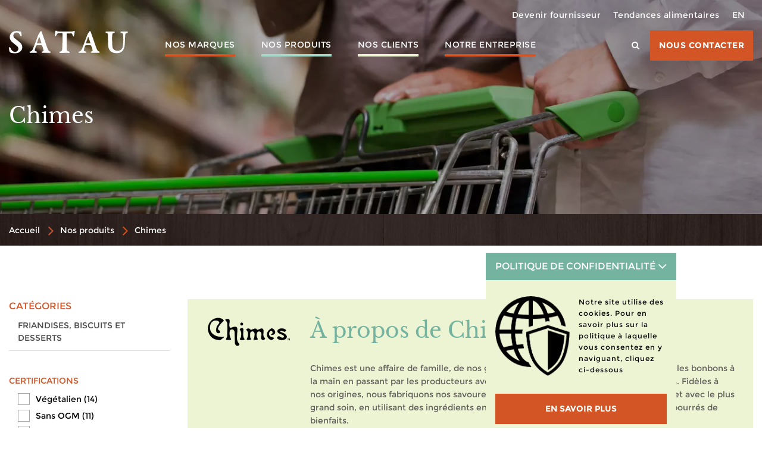

--- FILE ---
content_type: text/html; charset=utf-8
request_url: https://satau.ca/fr/nos-produits/chimes/
body_size: 7266
content:
<!DOCTYPE html>
<html xmlns="http://www.w3.org/1999/xhtml" lang="fr">
<head>
    <meta charset="UTF-8" />
    <meta http-equiv="x-ua-compatible" content="ie=edge">
    <meta name="viewport" content="width=device-width, initial-scale=1.0, maximum-scale=1.0">
    <link rel="home" href="https://satau.ca/fr/" />

	<!-- Styles -->
    <link rel="stylesheet" href="/dist/css/satau.1559046820.css" />

    <!-- BEGIN SEOmatic rendered SEO Meta -->

<title>Chimes | Satau</title>

<!-- Standard SEO -->

<meta http-equiv="Content-Type" content="text/html; charset=utf-8" />
<meta name="referrer" content="always" />
<meta name="keywords" content="default,global,comma-separated,keywords" />
<meta name="generator" content="SEOmatic" />
<link rel="canonical" href="https://satau.ca/fr/nos-produits/chimes/" />
<link rel="alternate" hreflang="fr" href="https://satau.ca/fr/nos-produits/chimes/" />
<link rel="alternate" hreflang="en" href="https://satau.ca/en/our-products/chimes/" />
<meta name="geo.placename" content="Satau" />

<!-- Dublin Core basic info -->

<meta name="dcterms.Identifier" content="https://satau.ca/fr/nos-produits/chimes/" />
<meta name="dcterms.Format" content="text/html" />
<meta name="dcterms.Relation" content="Satau" />
<meta name="dcterms.Language" content="fr" />
<meta name="dcterms.Publisher" content="Satau" />
<meta name="dcterms.Type" content="text/html" />
<meta name="dcterms.Coverage" content="https://satau.ca/fr/" />
<meta name="dcterms.Rights" content="Copyright &copy;2026 Satau." />
<meta name="dcterms.Title" content="Chimes" />
<meta name="dcterms.Subject" content="default,global,comma-separated,keywords" />
<meta name="dcterms.Contributor" content="Satau" />
<meta name="dcterms.Date" content="2026-01-22" />
<meta name="dcterms.Description" content="" />

<!-- Facebook OpenGraph -->

<meta property="og:type" content="website" />
<meta property="og:locale" content="fr_FR" />
<meta property="og:url" content="https://satau.ca/fr/nos-produits/chimes/" />
<meta property="og:title" content="Chimes | Satau" />
<meta property="og:site_name" content="Satau" />


<!-- Humans.txt authorship http://humanstxt.org -->

<link type="text/plain" rel="author" href="/humans.txt" />

<!-- Domain verification -->


<!-- Identity -->

<script type="application/ld+json">
{
    "@context": "http://schema.org",
    "@type": "Corporation",
    "name": "Satau",
    "url": "http://satau.ca/fr/",
    "location": {
        "@type": "Place",
        "name": "Satau",
        "url": "http://satau.ca/fr/" 
    } 
}
</script>

<!-- WebSite -->

<script type="application/ld+json">
{
    "@context": "http://schema.org",
    "@type": "WebSite",
    "name": "Satau",
    "url": "https://satau.ca/fr/",
    "copyrightHolder": {
        "@type": "Corporation",
        "name": "Satau",
        "url": "http://satau.ca/fr/",
        "location": {
            "@type": "Place",
            "name": "Satau",
            "url": "http://satau.ca/fr/" 
        } 
    },
    "author": {
        "@type": "Corporation",
        "name": "Satau",
        "url": "http://satau.ca/fr/",
        "location": {
            "@type": "Place",
            "name": "Satau",
            "url": "http://satau.ca/fr/" 
        } 
    },
    "creator": {
        "@type": "Organization" 
    } 
}
</script>

<!-- Place -->

<script type="application/ld+json">
{
    "@context": "http://schema.org",
    "@type": "Place",
    "name": "Satau",
    "url": "http://satau.ca/fr/" 
}
</script>

<!-- Main Entity of Page -->

<script type="application/ld+json">
{
    "@context": "http://schema.org",
    "@type": "WebPage",
    "name": "Chimes",
    "url": "https://satau.ca/fr/nos-produits/chimes/",
    "mainEntityOfPage": "https://satau.ca/fr/nos-produits/chimes/",
    "inLanguage": "fr",
    "headline": "Chimes",
    "keywords": "default,global,comma-separated,keywords",
    "dateCreated": "2022-02-22T17:05:54+0000",
    "dateModified": "2022-02-22T17:58:07+0000",
    "datePublished": "2022-02-22T17:05:00+0000",
    "copyrightYear": "2022",
    "author": {
        "@type": "Corporation",
        "name": "Satau",
        "url": "http://satau.ca/fr/",
        "location": {
            "@type": "Place",
            "name": "Satau",
            "url": "http://satau.ca/fr/" 
        } 
    },
    "publisher": {
        "@type": "Corporation",
        "name": "Satau",
        "url": "http://satau.ca/fr/",
        "location": {
            "@type": "Place",
            "name": "Satau",
            "url": "http://satau.ca/fr/" 
        } 
    },
    "copyrightHolder": {
        "@type": "Corporation",
        "name": "Satau",
        "url": "http://satau.ca/fr/",
        "location": {
            "@type": "Place",
            "name": "Satau",
            "url": "http://satau.ca/fr/" 
        } 
    },
    "breadcrumb": {
        "@type": "BreadcrumbList",
        "itemListElement": [
            {
                "@type": "ListItem",
                "position": "1",
                "item": {
                    "@id": "https://satau.ca/fr/",
                    "name": "Accueil" 
                } 
            }
        ] 
    } 
}
</script>

<!-- Breadcrumbs -->

<script type="application/ld+json">
{
    "@context": "http://schema.org",
    "@type": "BreadcrumbList",
    "itemListElement": [
        {
            "@type": "ListItem",
            "position": "1",
            "item": {
                "@id": "https://satau.ca/fr/",
                "name": "Accueil" 
            } 
        }
    ] 
}
</script>

<!-- Google Tag Manager -->


<!-- Google Analytics -->


<!-- END SEOmatic rendered SEO Meta -->

    <!-- Favicons -->
    <link rel="apple-touch-icon" sizes="57x57" href="/dist/favicons/apple-touch-icon-57x57.png">
    <link rel="apple-touch-icon" sizes="60x60" href="/dist/favicons/apple-touch-icon-60x60.png">
    <link rel="apple-touch-icon" sizes="72x72" href="/dist/favicons/apple-touch-icon-72x72.png">
    <link rel="apple-touch-icon" sizes="76x76" href="/dist/favicons/apple-touch-icon-76x76.png">
    <link rel="apple-touch-icon" sizes="114x114" href="/dist/favicons/apple-touch-icon-114x114.png">
    <link rel="apple-touch-icon" sizes="120x120" href="/dist/favicons/apple-touch-icon-120x120.png">
    <link rel="apple-touch-icon" sizes="144x144" href="/dist/favicons/apple-touch-icon-144x144.png">
    <link rel="apple-touch-icon" sizes="152x152" href="/dist/favicons/apple-touch-icon-152x152.png">
    <link rel="apple-touch-icon" sizes="180x180" href="/dist/favicons/apple-touch-icon-180x180.png">
    <link rel="icon" type="image/png" href="/dist/favicons/favicon-32x32.png" sizes="32x32">
    <link rel="icon" type="image/png" href="/dist/favicons/android-chrome-192x192.png" sizes="192x192">
    <link rel="icon" type="image/png" href="/dist/favicons/favicon-96x96.png" sizes="96x96">
    <link rel="icon" type="image/png" href="/dist/favicons/favicon-16x16.png" sizes="16x16">
    <link rel="manifest" href="/dist/favicons/manifest.json">
    <link rel="mask-icon" href="/dist/favicons/safari-pinned-tab.svg" color="#5bbad5">
    <meta name="msapplication-TileColor" content="#da532c">
    <meta name="msapplication-TileImage" content="/dist/favicons/mstile-144x144.png">
    <meta name="theme-color" content="#ffffff">
</head>

<body>

<div class="background ">
    <header class="header">
        <div class="header__nav-icon">
            <a href="https://satau.ca/fr/" class="logo logo--white">
                <img src="/dist/img/logo.svg" alt="" class="svg" />
            </a>
            <a href="#" gr-nav-trigger>
                <svg gr-grid="column" data-js-hamburger xmlns="http://www.w3.org/2000/svg" xmlns:xlink="http://www.w3.org/1999/xlink" version="1.1" x="0px" y="0px" width="53.375px" height="33.125px" viewBox="0 0 53.375 33.125" enable-background="new 0 0 53.375 33.125" xml:space="preserve">
                    <g id="top">
                        <rect x="5.5" y="4.625" fill="#ffffff" width="43" height="4"></rect>
                    </g>
                    <g id="middle">
                        <rect x="5.5" y="14.625" fill="#ffffff" width="43" height="4"></rect>
                    </g>
                    <g id="bottom">
                        <rect x="5.5" y="24.625" fill="#ffffff" width="43" height="4"></rect>
                    </g>
                </svg>
            </a>
        </div>
                <div class="header__nav-wrapper">
            <div class="header__nav-menu">
                                                                                                    <ul class="header__nav-primary">
                                                        <li>
                        
                        <a href="https://satau.ca/fr/nos-marques/"  >Nos marques</a>
                                            </li>
                                                        <li>
                        
                        <a href="https://satau.ca/fr/nos-produits/"  >Nos produits</a>
                                            </li>
                                                        <li class="has-submenu">
                                                                                                                                                                                                    
                        <a href="#"  >Nos clients</a>
                                                    <ul>
                                                            <li>
                                    <a href="https://satau.ca/fr/pourquoi-nous-choisir/"  >Pourquoi nous choisir ?</a>
                                </li>
                                                            <li>
                                    <a href="https://satau.ca/fr/devenir-client/"  >Devenir client</a>
                                </li>
                                                        </ul>
                                            </li>
                                                        <li class="has-submenu">
                                                                                                                                                                                                    
                        <a href="#"  >Notre entreprise</a>
                                                    <ul>
                                                            <li>
                                    <a href="https://satau.ca/fr/notre-engagement/"  >Notre engagement</a>
                                </li>
                                                            <li>
                                    <a href="https://satau.ca/fr/notre-equipe/"  >Notre équipe</a>
                                </li>
                                                        </ul>
                                            </li>
                                </ul>

                <div class="header__nav-primary--left">
                    <a href="#" class="header__search-container">
                        <i class="icon gr-icon-search" gr-search-toggle></i>
                        <form action="https://satau.ca/fr/recherche/" class="header__search">
                            <div>
                                <label for="">Rechercher dans notre catalogue</label>
                                <input type="text" name="q">
                                <button type="submit" class="btn--primary" data-content=""><i class="icon gr-icon-search"></i></button>
                            </div>
                        </form>
                    </a>
                    <a href="https://satau.ca/fr/nous-contacter/" class="btn--primary" data-content="Nous contacter">
                        Nous contacter
                    </a>
                </div>
            </div>

            <ul class="header__nav-secondary">
                <li>
                    <a href="https://satau.ca/fr/devenir-fournisseur/" >Devenir fournisseur</a>
                </li>
                <li>
                    <a href="https://satau.ca/fr/tendances/" >Tendances alimentaires</a>
                </li>
                                                                                                                                                                                                                                <a href="https://satau.ca/en/our-products/chimes/" class="lang-switcher">EN</a>
                                                            </li>
            </ul>
                    </div>
    </header>

<main id="content" role="main">
            <div class="background__header-cover">
            <picture class="background__header-top-cover">
                <source type="image/webp" srcset="/dist/img/webp/banners/nos-produits.webp">
                <img src="/dist/img/webp/banners/nos-produits.jpg" alt="Chimes">
            </picture>
        </div>

        <div class="background__header-content">
            <div gr-grid="container">
                <h1>Chimes</h1>
            </div>
        </div>
    </div> 
    <div class="background__breadcrumb">
    <picture class="background__breadcrumb-cover">
        <source type="image/webp" srcset="/dist/img/webp/textures/wooden-texture-x2.webp">
        <img src="/dist/img/webp/textures/wooden-texture-x2.jpg" alt="Leaves Texture">
    </picture>
    <section class="section__breadcrumb">
        <ul class="breadcrumb">
            <li class="breadcrumb__item"><a href="https://satau.ca/fr/">Accueil</a></li>
                            <li class="breadcrumb__item"><a href="https://satau.ca/fr/nos-produits/">Nos produits</a></li>
                                                    <li class="breadcrumb__item"><a href="https://satau.ca/fr/nos-produits/chimes/">Chimes</a></li>
                                </ul>
    </section>
</div>

    <section class="section__brands">
        <div gr-grid="row">
            <aside gr-grid="sm-1">
                <form action="">
                    <div class="filters-wrapper">
                        <div class="filters-wrapper__title">Catégories</div>
                        <div class="filters-wrapper__container">
                            <div class="categories">

                            </div>
                        </div>
                    </div>
                    <div class="filters-wrapper">
                        <div class="certifications">

                        </div>
                    </div>
                    <a class="btn--primary remove-filters" href="https://satau.ca/fr/nos-produits/chimes/" data-content="Désactiver les filtres">
                        Désactiver les filtres
                    </a>
                    <a href="https://satau.ca/fr/nous-contacter/" class="cta">
    <picture class="cta__cover">
        <source type="image/webp" srcset="/dist/img/webp/cta-bg.webp">
        <img src="/dist/img/webp/cta-bg.jpg" alt="Spices">
    </picture>
    <div class="cta__title">
        Produits en vrac
    </div>
    <span class="typography">
        <p>
            Nous offrons également des centaines de produits en vrac. Contactez-nous pour obtenir de plus amples informations.
        </p>
    </span>
    <span class="button-container">
        <span href="https://satau.ca/fr/nous-contacter/" class="btn--secondary" data-content="NOUS CONTACTER">
            NOUS CONTACTER
        </span>
    </span>
</a>
                </form>
            </aside>
            <div gr-grid="sm-3">
                <div class="brand-description ">
                                            <img src="https://satau.ca/medias/images/Chimes.png" alt="Chimes" width="146" />
                                        <h2 class="section-title">À propos de Chimes</h2>
                    <div class="typography">
                        <p>
                            Chimes est une affaire de famille, de nos grands-parents en Indonésie qui fabriquaient les bonbons à la main en passant par les producteurs avec qui nous collaborons depuis plus de 20 ans. Fidèles à nos origines, nous fabriquons nos savoureux bonbons selon la même recette familiale et avec le plus grand soin, en utilisant des ingrédients entièrement naturels pour créer des bonbons bourrés de bienfaits.
                        </p>
                    </div>
                                            <a href="https://chimesgourmet.com/" class="btn--primary" data-content="visitez le site de la marque" target="_blank">
                            visitez le site de la marque
                        </a>
                                    </div>
                <ul class="filtersContainer filters-list"></ul>
                <div class="products">
                                                                                                                                                                                                                                                                                                                                        <div class="catContainer"><div class="brand-cat-title">Friandises, biscuits et desserts</div>
                                                                                                                        <div class="sub-category">
                                                                                                    <div class="brand-subcat-title">Bonbons</div>
                                <ul class="products-list">
                            
                            <li class="products-list__item">
                                <a id="skuCHIMS003"></a>
                                <div class="products-list__item-description"><strong>Bonbons mous au gingembre beurre d&#039;arachide</strong>20x142g</div>
                                <div class="products-list__item-certifications">
                                                                            <div class="certification" tooltip-expander>
                                            <img src="https://satau.ca/medias/images/sans-ogm.svg" alt="Sans OGM" class="expander__trigger" />
                                            <div class="expander__content"><span class="tooltip">Sans OGM: Se dit des produits qui ne contiennent aucun organisme génétiquement modifié ou transgénique.</span></div>
                                        </div>
                                                                            <div class="certification" tooltip-expander>
                                            <img src="https://satau.ca/medias/images/sans-gluten.svg" alt="Sans gluten" class="expander__trigger" />
                                            <div class="expander__content"><span class="tooltip">Sans gluten: Se dit des produits qui ne contiennent pas de gluten ou moins de 20 ppm de gluten issues d’une contamination croisée (FQMC).</span></div>
                                        </div>
                                                                    </div>
                                <div class="products-list__item-codes"><strong>Code UPC : 051299111335</strong>Code Satau : CHIMS003</div>
                            </li>
                                                                                                                                        
                            <li class="products-list__item">
                                <a id="skuCHIMS043"></a>
                                <div class="products-list__item-description"><strong>Bonbons mous au gingembre citron meyer</strong>12x100g</div>
                                <div class="products-list__item-certifications">
                                                                            <div class="certification" tooltip-expander>
                                            <img src="https://satau.ca/medias/images/Icone_VEGAN.png" alt="Végétalien" class="expander__trigger" />
                                            <div class="expander__content"><span class="tooltip">Végétalien: Se dit du régime alimentaire qui exclut tout produit et sous-produit d’origine animale.</span></div>
                                        </div>
                                                                            <div class="certification" tooltip-expander>
                                            <img src="https://satau.ca/medias/images/sans-ogm.svg" alt="Sans OGM" class="expander__trigger" />
                                            <div class="expander__content"><span class="tooltip">Sans OGM: Se dit des produits qui ne contiennent aucun organisme génétiquement modifié ou transgénique.</span></div>
                                        </div>
                                                                            <div class="certification" tooltip-expander>
                                            <img src="https://satau.ca/medias/images/sans-gluten.svg" alt="Sans gluten" class="expander__trigger" />
                                            <div class="expander__content"><span class="tooltip">Sans gluten: Se dit des produits qui ne contiennent pas de gluten ou moins de 20 ppm de gluten issues d’une contamination croisée (FQMC).</span></div>
                                        </div>
                                                                    </div>
                                <div class="products-list__item-codes"><strong>Code UPC : 051299111038</strong>Code Satau : CHIMS043</div>
                            </li>
                                                                                                                                        
                            <li class="products-list__item">
                                <a id="skuCHIMI013"></a>
                                <div class="products-list__item-description"><strong>Bonbons mous au gingembre citron meyer</strong>12x42.5g</div>
                                <div class="products-list__item-certifications">
                                                                            <div class="certification" tooltip-expander>
                                            <img src="https://satau.ca/medias/images/Icone_VEGAN.png" alt="Végétalien" class="expander__trigger" />
                                            <div class="expander__content"><span class="tooltip">Végétalien: Se dit du régime alimentaire qui exclut tout produit et sous-produit d’origine animale.</span></div>
                                        </div>
                                                                            <div class="certification" tooltip-expander>
                                            <img src="https://satau.ca/medias/images/sans-ogm.svg" alt="Sans OGM" class="expander__trigger" />
                                            <div class="expander__content"><span class="tooltip">Sans OGM: Se dit des produits qui ne contiennent aucun organisme génétiquement modifié ou transgénique.</span></div>
                                        </div>
                                                                            <div class="certification" tooltip-expander>
                                            <img src="https://satau.ca/medias/images/sans-gluten.svg" alt="Sans gluten" class="expander__trigger" />
                                            <div class="expander__content"><span class="tooltip">Sans gluten: Se dit des produits qui ne contiennent pas de gluten ou moins de 20 ppm de gluten issues d’une contamination croisée (FQMC).</span></div>
                                        </div>
                                                                    </div>
                                <div class="products-list__item-codes"><strong>Code UPC : 051299110765</strong>Code Satau : CHIMI013</div>
                            </li>
                                                                                                                                        
                            <li class="products-list__item">
                                <a id="skuCHIMS037"></a>
                                <div class="products-list__item-description"><strong>Bonbons mous au gingembre mangue</strong>12x100g</div>
                                <div class="products-list__item-certifications">
                                                                            <div class="certification" tooltip-expander>
                                            <img src="https://satau.ca/medias/images/Icone_VEGAN.png" alt="Végétalien" class="expander__trigger" />
                                            <div class="expander__content"><span class="tooltip">Végétalien: Se dit du régime alimentaire qui exclut tout produit et sous-produit d’origine animale.</span></div>
                                        </div>
                                                                            <div class="certification" tooltip-expander>
                                            <img src="https://satau.ca/medias/images/sans-gluten.svg" alt="Sans gluten" class="expander__trigger" />
                                            <div class="expander__content"><span class="tooltip">Sans gluten: Se dit des produits qui ne contiennent pas de gluten ou moins de 20 ppm de gluten issues d’une contamination croisée (FQMC).</span></div>
                                        </div>
                                                                    </div>
                                <div class="products-list__item-codes"><strong>Code UPC : 051299111076</strong>Code Satau : CHIMS037</div>
                            </li>
                                                                                                                                        
                            <li class="products-list__item">
                                <a id="skuCHIMI007"></a>
                                <div class="products-list__item-description"><strong>Bonbons mous au gingembre mangue</strong>12x42.5g</div>
                                <div class="products-list__item-certifications">
                                                                            <div class="certification" tooltip-expander>
                                            <img src="https://satau.ca/medias/images/Icone_VEGAN.png" alt="Végétalien" class="expander__trigger" />
                                            <div class="expander__content"><span class="tooltip">Végétalien: Se dit du régime alimentaire qui exclut tout produit et sous-produit d’origine animale.</span></div>
                                        </div>
                                                                            <div class="certification" tooltip-expander>
                                            <img src="https://satau.ca/medias/images/sans-gluten.svg" alt="Sans gluten" class="expander__trigger" />
                                            <div class="expander__content"><span class="tooltip">Sans gluten: Se dit des produits qui ne contiennent pas de gluten ou moins de 20 ppm de gluten issues d’une contamination croisée (FQMC).</span></div>
                                        </div>
                                                                    </div>
                                <div class="products-list__item-codes"><strong>Code UPC : 051299110802</strong>Code Satau : CHIMI007</div>
                            </li>
                                                                                                                                        
                            <li class="products-list__item">
                                <a id="skuCHIMS007"></a>
                                <div class="products-list__item-description"><strong>Bonbons mous au gingembre mangue</strong>20x142g</div>
                                <div class="products-list__item-certifications">
                                                                            <div class="certification" tooltip-expander>
                                            <img src="https://satau.ca/medias/images/Icone_VEGAN.png" alt="Végétalien" class="expander__trigger" />
                                            <div class="expander__content"><span class="tooltip">Végétalien: Se dit du régime alimentaire qui exclut tout produit et sous-produit d’origine animale.</span></div>
                                        </div>
                                                                            <div class="certification" tooltip-expander>
                                            <img src="https://satau.ca/medias/images/sans-gluten.svg" alt="Sans gluten" class="expander__trigger" />
                                            <div class="expander__content"><span class="tooltip">Sans gluten: Se dit des produits qui ne contiennent pas de gluten ou moins de 20 ppm de gluten issues d’une contamination croisée (FQMC).</span></div>
                                        </div>
                                                                    </div>
                                <div class="products-list__item-codes"><strong>Code UPC : 051299111519</strong>Code Satau : CHIMS007</div>
                            </li>
                                                                                                                                        
                            <li class="products-list__item">
                                <a id="skuCHIMS005"></a>
                                <div class="products-list__item-description"><strong>Bonbons mous au gingembre menthe poivrée</strong>20x142g</div>
                                <div class="products-list__item-certifications">
                                                                            <div class="certification" tooltip-expander>
                                            <img src="https://satau.ca/medias/images/sans-ogm.svg" alt="Sans OGM" class="expander__trigger" />
                                            <div class="expander__content"><span class="tooltip">Sans OGM: Se dit des produits qui ne contiennent aucun organisme génétiquement modifié ou transgénique.</span></div>
                                        </div>
                                                                            <div class="certification" tooltip-expander>
                                            <img src="https://satau.ca/medias/images/sans-gluten.svg" alt="Sans gluten" class="expander__trigger" />
                                            <div class="expander__content"><span class="tooltip">Sans gluten: Se dit des produits qui ne contiennent pas de gluten ou moins de 20 ppm de gluten issues d’une contamination croisée (FQMC).</span></div>
                                        </div>
                                                                    </div>
                                <div class="products-list__item-codes"><strong>Code UPC : 051299111359</strong>Code Satau : CHIMS005</div>
                            </li>
                                                                                                                                        
                            <li class="products-list__item">
                                <a id="skuCHIMS039"></a>
                                <div class="products-list__item-description"><strong>Bonbons mous au gingembre orange</strong>12x100g</div>
                                <div class="products-list__item-certifications">
                                                                            <div class="certification" tooltip-expander>
                                            <img src="https://satau.ca/medias/images/Icone_VEGAN.png" alt="Végétalien" class="expander__trigger" />
                                            <div class="expander__content"><span class="tooltip">Végétalien: Se dit du régime alimentaire qui exclut tout produit et sous-produit d’origine animale.</span></div>
                                        </div>
                                                                            <div class="certification" tooltip-expander>
                                            <img src="https://satau.ca/medias/images/sans-ogm.svg" alt="Sans OGM" class="expander__trigger" />
                                            <div class="expander__content"><span class="tooltip">Sans OGM: Se dit des produits qui ne contiennent aucun organisme génétiquement modifié ou transgénique.</span></div>
                                        </div>
                                                                            <div class="certification" tooltip-expander>
                                            <img src="https://satau.ca/medias/images/sans-gluten.svg" alt="Sans gluten" class="expander__trigger" />
                                            <div class="expander__content"><span class="tooltip">Sans gluten: Se dit des produits qui ne contiennent pas de gluten ou moins de 20 ppm de gluten issues d’une contamination croisée (FQMC).</span></div>
                                        </div>
                                                                    </div>
                                <div class="products-list__item-codes"><strong>Code UPC : 051299111083</strong>Code Satau : CHIMS039</div>
                            </li>
                                                                                                                                        
                            <li class="products-list__item">
                                <a id="skuCHIMS009"></a>
                                <div class="products-list__item-description"><strong>Bonbons mous au gingembre orange</strong>20x142g</div>
                                <div class="products-list__item-certifications">
                                                                            <div class="certification" tooltip-expander>
                                            <img src="https://satau.ca/medias/images/Icone_VEGAN.png" alt="Végétalien" class="expander__trigger" />
                                            <div class="expander__content"><span class="tooltip">Végétalien: Se dit du régime alimentaire qui exclut tout produit et sous-produit d’origine animale.</span></div>
                                        </div>
                                                                            <div class="certification" tooltip-expander>
                                            <img src="https://satau.ca/medias/images/sans-ogm.svg" alt="Sans OGM" class="expander__trigger" />
                                            <div class="expander__content"><span class="tooltip">Sans OGM: Se dit des produits qui ne contiennent aucun organisme génétiquement modifié ou transgénique.</span></div>
                                        </div>
                                                                            <div class="certification" tooltip-expander>
                                            <img src="https://satau.ca/medias/images/sans-gluten.svg" alt="Sans gluten" class="expander__trigger" />
                                            <div class="expander__content"><span class="tooltip">Sans gluten: Se dit des produits qui ne contiennent pas de gluten ou moins de 20 ppm de gluten issues d’une contamination croisée (FQMC).</span></div>
                                        </div>
                                                                    </div>
                                <div class="products-list__item-codes"><strong>Code UPC : 051299111533</strong>Code Satau : CHIMS009</div>
                            </li>
                                                                                                                                        
                            <li class="products-list__item">
                                <a id="skuCHIMS031"></a>
                                <div class="products-list__item-description"><strong>Bonbons mous au gingembre original</strong>12x100g</div>
                                <div class="products-list__item-certifications">
                                                                            <div class="certification" tooltip-expander>
                                            <img src="https://satau.ca/medias/images/Icone_VEGAN.png" alt="Végétalien" class="expander__trigger" />
                                            <div class="expander__content"><span class="tooltip">Végétalien: Se dit du régime alimentaire qui exclut tout produit et sous-produit d’origine animale.</span></div>
                                        </div>
                                                                            <div class="certification" tooltip-expander>
                                            <img src="https://satau.ca/medias/images/sans-ogm.svg" alt="Sans OGM" class="expander__trigger" />
                                            <div class="expander__content"><span class="tooltip">Sans OGM: Se dit des produits qui ne contiennent aucun organisme génétiquement modifié ou transgénique.</span></div>
                                        </div>
                                                                            <div class="certification" tooltip-expander>
                                            <img src="https://satau.ca/medias/images/sans-gluten.svg" alt="Sans gluten" class="expander__trigger" />
                                            <div class="expander__content"><span class="tooltip">Sans gluten: Se dit des produits qui ne contiennent pas de gluten ou moins de 20 ppm de gluten issues d’une contamination croisée (FQMC).</span></div>
                                        </div>
                                                                    </div>
                                <div class="products-list__item-codes"><strong>Code UPC : 051299111045</strong>Code Satau : CHIMS031</div>
                            </li>
                                                                                                                                        
                            <li class="products-list__item">
                                <a id="skuCHIMI001"></a>
                                <div class="products-list__item-description"><strong>Bonbons mous au gingembre original</strong>12x42.5g</div>
                                <div class="products-list__item-certifications">
                                                                            <div class="certification" tooltip-expander>
                                            <img src="https://satau.ca/medias/images/Icone_VEGAN.png" alt="Végétalien" class="expander__trigger" />
                                            <div class="expander__content"><span class="tooltip">Végétalien: Se dit du régime alimentaire qui exclut tout produit et sous-produit d’origine animale.</span></div>
                                        </div>
                                                                            <div class="certification" tooltip-expander>
                                            <img src="https://satau.ca/medias/images/sans-ogm.svg" alt="Sans OGM" class="expander__trigger" />
                                            <div class="expander__content"><span class="tooltip">Sans OGM: Se dit des produits qui ne contiennent aucun organisme génétiquement modifié ou transgénique.</span></div>
                                        </div>
                                                                            <div class="certification" tooltip-expander>
                                            <img src="https://satau.ca/medias/images/sans-gluten.svg" alt="Sans gluten" class="expander__trigger" />
                                            <div class="expander__content"><span class="tooltip">Sans gluten: Se dit des produits qui ne contiennent pas de gluten ou moins de 20 ppm de gluten issues d’une contamination croisée (FQMC).</span></div>
                                        </div>
                                                                    </div>
                                <div class="products-list__item-codes"><strong>Code UPC : 051299110772</strong>Code Satau : CHIMI001</div>
                            </li>
                                                                                                                                        
                            <li class="products-list__item">
                                <a id="skuCHIMS001"></a>
                                <div class="products-list__item-description"><strong>Bonbons mous au gingembre original</strong>20x142g</div>
                                <div class="products-list__item-certifications">
                                                                            <div class="certification" tooltip-expander>
                                            <img src="https://satau.ca/medias/images/Icone_VEGAN.png" alt="Végétalien" class="expander__trigger" />
                                            <div class="expander__content"><span class="tooltip">Végétalien: Se dit du régime alimentaire qui exclut tout produit et sous-produit d’origine animale.</span></div>
                                        </div>
                                                                            <div class="certification" tooltip-expander>
                                            <img src="https://satau.ca/medias/images/sans-ogm.svg" alt="Sans OGM" class="expander__trigger" />
                                            <div class="expander__content"><span class="tooltip">Sans OGM: Se dit des produits qui ne contiennent aucun organisme génétiquement modifié ou transgénique.</span></div>
                                        </div>
                                                                            <div class="certification" tooltip-expander>
                                            <img src="https://satau.ca/medias/images/sans-gluten.svg" alt="Sans gluten" class="expander__trigger" />
                                            <div class="expander__content"><span class="tooltip">Sans gluten: Se dit des produits qui ne contiennent pas de gluten ou moins de 20 ppm de gluten issues d’une contamination croisée (FQMC).</span></div>
                                        </div>
                                                                    </div>
                                <div class="products-list__item-codes"><strong>Code UPC : 051299111311</strong>Code Satau : CHIMS001</div>
                            </li>
                                                                                                                                        
                            <li class="products-list__item">
                                <a id="skuCHIMA003"></a>
                                <div class="products-list__item-description"><strong>Bonbons mous aux herbes cacao noir (reishi ashwagandha)</strong>6x72g</div>
                                <div class="products-list__item-certifications">
                                                                            <div class="certification" tooltip-expander>
                                            <img src="https://satau.ca/medias/images/Icone_VEGAN.png" alt="Végétalien" class="expander__trigger" />
                                            <div class="expander__content"><span class="tooltip">Végétalien: Se dit du régime alimentaire qui exclut tout produit et sous-produit d’origine animale.</span></div>
                                        </div>
                                                                            <div class="certification" tooltip-expander>
                                            <img src="https://satau.ca/medias/images/sans-gluten.svg" alt="Sans gluten" class="expander__trigger" />
                                            <div class="expander__content"><span class="tooltip">Sans gluten: Se dit des produits qui ne contiennent pas de gluten ou moins de 20 ppm de gluten issues d’une contamination croisée (FQMC).</span></div>
                                        </div>
                                                                    </div>
                                <div class="products-list__item-codes"><strong>Code UPC : 051299111069</strong>Code Satau : CHIMA003</div>
                            </li>
                                                                                                                                        
                            <li class="products-list__item">
                                <a id="skuCHIMA001"></a>
                                <div class="products-list__item-description"><strong>Bonbons mous herbes calme curcuma (reishi ashwagandha)</strong>6x72g</div>
                                <div class="products-list__item-certifications">
                                                                            <div class="certification" tooltip-expander>
                                            <img src="https://satau.ca/medias/images/Icone_VEGAN.png" alt="Végétalien" class="expander__trigger" />
                                            <div class="expander__content"><span class="tooltip">Végétalien: Se dit du régime alimentaire qui exclut tout produit et sous-produit d’origine animale.</span></div>
                                        </div>
                                                                            <div class="certification" tooltip-expander>
                                            <img src="https://satau.ca/medias/images/sans-gluten.svg" alt="Sans gluten" class="expander__trigger" />
                                            <div class="expander__content"><span class="tooltip">Sans gluten: Se dit des produits qui ne contiennent pas de gluten ou moins de 20 ppm de gluten issues d’une contamination croisée (FQMC).</span></div>
                                        </div>
                                                                    </div>
                                <div class="products-list__item-codes"><strong>Code UPC : 051299111052</strong>Code Satau : CHIMA001</div>
                            </li>
                                                                                                                                        
                            <li class="products-list__item">
                                <a id="skuCHIMC003"></a>
                                <div class="products-list__item-description"><strong>Caramels durs chai épicé et lait de coco</strong>12x100g</div>
                                <div class="products-list__item-certifications">
                                                                            <div class="certification" tooltip-expander>
                                            <img src="https://satau.ca/medias/images/Icone_VEGAN.png" alt="Végétalien" class="expander__trigger" />
                                            <div class="expander__content"><span class="tooltip">Végétalien: Se dit du régime alimentaire qui exclut tout produit et sous-produit d’origine animale.</span></div>
                                        </div>
                                                                            <div class="certification" tooltip-expander>
                                            <img src="https://satau.ca/medias/images/sans-ogm.svg" alt="Sans OGM" class="expander__trigger" />
                                            <div class="expander__content"><span class="tooltip">Sans OGM: Se dit des produits qui ne contiennent aucun organisme génétiquement modifié ou transgénique.</span></div>
                                        </div>
                                                                            <div class="certification" tooltip-expander>
                                            <img src="https://satau.ca/medias/images/sans-gluten.svg" alt="Sans gluten" class="expander__trigger" />
                                            <div class="expander__content"><span class="tooltip">Sans gluten: Se dit des produits qui ne contiennent pas de gluten ou moins de 20 ppm de gluten issues d’une contamination croisée (FQMC).</span></div>
                                        </div>
                                                                    </div>
                                <div class="products-list__item-codes"><strong>Code UPC : 051299111649</strong>Code Satau : CHIMC003</div>
                            </li>
                                                                                                                                        
                            <li class="products-list__item">
                                <a id="skuCHIMC001"></a>
                                <div class="products-list__item-description"><strong>Caramels durs noix de coco grillée et sel de mer</strong>12x100g</div>
                                <div class="products-list__item-certifications">
                                                                            <div class="certification" tooltip-expander>
                                            <img src="https://satau.ca/medias/images/Icone_VEGAN.png" alt="Végétalien" class="expander__trigger" />
                                            <div class="expander__content"><span class="tooltip">Végétalien: Se dit du régime alimentaire qui exclut tout produit et sous-produit d’origine animale.</span></div>
                                        </div>
                                                                            <div class="certification" tooltip-expander>
                                            <img src="https://satau.ca/medias/images/sans-ogm.svg" alt="Sans OGM" class="expander__trigger" />
                                            <div class="expander__content"><span class="tooltip">Sans OGM: Se dit des produits qui ne contiennent aucun organisme génétiquement modifié ou transgénique.</span></div>
                                        </div>
                                                                            <div class="certification" tooltip-expander>
                                            <img src="https://satau.ca/medias/images/sans-gluten.svg" alt="Sans gluten" class="expander__trigger" />
                                            <div class="expander__content"><span class="tooltip">Sans gluten: Se dit des produits qui ne contiennent pas de gluten ou moins de 20 ppm de gluten issues d’une contamination croisée (FQMC).</span></div>
                                        </div>
                                                                    </div>
                                <div class="products-list__item-codes"><strong>Code UPC : 051299111663</strong>Code Satau : CHIMC001</div>
                            </li>
                                                                                                        </div></div>
                                    </div>
                <nav class="paging pagination"></nav>
            </div>
        </div>
    </section>

</main>



    <div class="fixed-cta">
        <div class="fixed-cta__header">
            <span class="fixed-cta__title fixed-cta__title--closed">POLITIQUE DE CONFIDENTIALITÉ</span>
            <span class="fixed-cta__title">POLITIQUE DE CONFIDENTIALITÉ</span>
            <i class="icon gr-icon-angle-up"></i>
        </div>
        <div class="fixed-cta__wrapper">
            <div class="fixed-cta__inner">
                <i>
                                            <img src="https://satau.ca/medias/images/icone-confidentialite.png" alt="" style="width: 125px;">
                                    </i>
                <div class="typography">
                    <p>Notre site utilise des cookies. Pour en savoir plus sur la politique à laquelle vous consentez en y naviguant, cliquez ci-dessous</p>
                </div>
                <a href="https://satau.ca/medias/images/Satau-site-web-politique-confidentialite-et-protection-FR.pdf" class="btn--primary" data-content="En savoir plus">
                    En savoir plus
                </a>
            </div>
        </div>
    </div>
<div class="background__footer-top">
    <picture class="background__footer-top-cover">
        <source type="image/webp" srcset="/dist/img/webp/textures/leaves-texture-x2.webp">
        <img src="/dist/img/webp/textures/leaves-texture-x2.jpg" alt="Leaves Texture">
    </picture>
    <a href="https://satau.ca/fr/nos-marques/">Nos marques</a>
    <a href="https://satau.ca/fr/nos-produits/">Nos produits</a>
    <a href="https://satau.ca/fr/nous-contacter/">Nous contacter</a>
</div>

<div class="white-bg">
    <footer class="section__footer">
        <div gr-grid="row">
            <div gr-grid="sm-1">
                <div>
                    <img src="/dist/img/logo.svg" alt="" class="svg" />
                </div>
                &copy; Copyright Satau 2026<br>
                Tous droits réservés
                <a href="https://satau.ca/fr/politique-de-confidentialite/">
                    Politique de confidentialité
                </a>
            </div>
            <div gr-grid="sm-1">
                <ul>
                    <li>
                        <span>Nos clients</span>
                    </li>
                    <li>
                        <a href="https://satau.ca/fr/devenir-client/">Devenir client</a>
                    </li>
                    <li>
                        <a href="https://satau.ca/fr/pourquoi-nous-choisir/">Pourquoi nous choisir ?</a>
                    </li>
                </ul>
            </div>
            <div gr-grid="sm-1">
            <ul>
                <li>
                    <span>Notre entreprise</span>
                </li>
                <li>
                    <a href="https://satau.ca/fr/notre-engagement/">Notre engagement</a>
                </li>
                <li>
                    <a href="https://satau.ca/fr/notre-equipe/">Notre équipe</a>
                </li>
            </ul>
            </div>
                                        <div gr-grid="sm-1">
                    <ul>
                        <li>
                            <span>Nos portfolios</span>
                        </li>
                                                    <li>
                                <a href="https://satau.ca/medias/documents/portfolios/Portfolio-gammes-Satau-FR-2026-01-01.pdf" target="_blank">
                                    Québec | Ottawa | Maritimes
                                </a>
                            </li>
                                                    <li>
                                <a href="https://satau.ca/medias/documents/portfolios/Portfolio-gammes-Satau-GTA-2026-01-01.pdf" target="_blank">
                                    Ontario – Région du Grand Toronto
                                </a>
                            </li>
                                            </ul>
                </div>
                        <div gr-grid="sm-1">
                <h3 class="footer__title">
                    Nous visiter
                </h3>
                <address>
                    71, boulevard Brunswick<br/>Dollard-des-Ormeaux<br/>Québec H9B 2N4
                </address>
                <div><a href="tel:5146315775">514-631-5775</a></div>
                <div><a href="tel:18003612934">1-800-361-2934</a></div>
                <a href="https://www.google.ca/maps/place/Satau+Inc/@45.4808217,-73.80579,17z/data=!3m1!4b1!4m5!3m4!1s0x4cc93c8cb17e91d3:0xc7dfce96b69bef88!8m2!3d45.480818!4d-73.803596" target="_blank" class="btn--primary" data-content="Se rendre">
                    Se rendre
                </a>
            </div>
        </div>
    </footer>
</div>

<!-- Scripts -->
<script src="/dist/js/satau.1559046822.js"></script>
	<script>
                            
        var certifications = JSON.parse('\x7B\x22607\x22\x3A\x7B\x22title\x22\x3A\x22Sans\x20gluten\x22,\x22description\x22\x3A\x22Se\x20dit\x20des\x20produits\x20qui\x20ne\x20contiennent\x20pas\x20de\x20gluten\x20ou\x20moins\x20de\x2020\x20ppm\x20de\x20gluten\x20issues\x20d\x5Cu2019une\x20contamination\x20crois\x5Cu00e9e\x20\x28FQMC\x29.\x22,\x22image\x22\x3A\x22https\x3A\x5C\x2F\x5C\x2Fsatau.ca\x5C\x2Fmedias\x5C\x2Fimages\x5C\x2Fsans\x2Dgluten.svg\x22,\x22count\x22\x3A\x5B\x5D\x7D,\x2277\x22\x3A\x7B\x22title\x22\x3A\x22Sans\x20OGM\x22,\x22description\x22\x3A\x22Se\x20dit\x20des\x20produits\x20qui\x20ne\x20contiennent\x20aucun\x20organisme\x20g\x5Cu00e9n\x5Cu00e9tiquement\x20modifi\x5Cu00e9\x20ou\x20transg\x5Cu00e9nique.\x22,\x22image\x22\x3A\x22https\x3A\x5C\x2F\x5C\x2Fsatau.ca\x5C\x2Fmedias\x5C\x2Fimages\x5C\x2Fsans\x2Dogm.svg\x22,\x22count\x22\x3A\x5B\x5D\x7D,\x2274\x22\x3A\x7B\x22title\x22\x3A\x22V\x5Cu00e9g\x5Cu00e9talien\x22,\x22description\x22\x3A\x22Se\x20dit\x20du\x20r\x5Cu00e9gime\x20alimentaire\x20qui\x20exclut\x20tout\x20produit\x20et\x20sous\x2Dproduit\x20d\x5Cu2019origine\x20animale.\x22,\x22image\x22\x3A\x22https\x3A\x5C\x2F\x5C\x2Fsatau.ca\x5C\x2Fmedias\x5C\x2Fimages\x5C\x2FIcone_VEGAN.png\x22,\x22count\x22\x3A\x5B\x5D\x7D\x7D');
        var categories = JSON.parse('\x7B\x22_29181\x22\x3A\x7B\x22title\x22\x3A\x22Friandises,\x20biscuits\x20et\x20desserts\x22,\x22children\x22\x3A\x7B\x22_29184\x22\x3A\x7B\x22title\x22\x3A\x22Bonbons\x22,\x22image\x22\x3A\x22\x22,\x22count\x22\x3A\x5B\x5D\x7D\x7D\x7D\x7D');
        var allProducts = JSON.parse('\x5B\x7B\x22title\x22\x3A\x22Bonbons\x20mous\x20au\x20gingembre\x20beurre\x20d\x27arachide\x22,\x22brand\x22\x3A\x2234169\x22,\x22category\x22\x3A\x2229181\x22,\x22subcategory\x22\x3A\x2229184\x22,\x22certifications\x22\x3A\x5B\x2277\x22,\x22607\x22\x5D,\x22format\x22\x3A\x2220x142g\x22,\x22upcCode\x22\x3A\x22051299111335\x22,\x22sku\x22\x3A\x22CHIMS003\x22\x7D,\x7B\x22title\x22\x3A\x22Bonbons\x20mous\x20au\x20gingembre\x20citron\x20meyer\x22,\x22brand\x22\x3A\x2234169\x22,\x22category\x22\x3A\x2229181\x22,\x22subcategory\x22\x3A\x2229184\x22,\x22certifications\x22\x3A\x5B\x2274\x22,\x2277\x22,\x22607\x22\x5D,\x22format\x22\x3A\x2212x100g\x22,\x22upcCode\x22\x3A\x22051299111038\x22,\x22sku\x22\x3A\x22CHIMS043\x22\x7D,\x7B\x22title\x22\x3A\x22Bonbons\x20mous\x20au\x20gingembre\x20citron\x20meyer\x22,\x22brand\x22\x3A\x2234169\x22,\x22category\x22\x3A\x2229181\x22,\x22subcategory\x22\x3A\x2229184\x22,\x22certifications\x22\x3A\x5B\x2274\x22,\x2277\x22,\x22607\x22\x5D,\x22format\x22\x3A\x2212x42.5g\x22,\x22upcCode\x22\x3A\x22051299110765\x22,\x22sku\x22\x3A\x22CHIMI013\x22\x7D,\x7B\x22title\x22\x3A\x22Bonbons\x20mous\x20au\x20gingembre\x20mangue\x22,\x22brand\x22\x3A\x2234169\x22,\x22category\x22\x3A\x2229181\x22,\x22subcategory\x22\x3A\x2229184\x22,\x22certifications\x22\x3A\x5B\x2274\x22,\x22607\x22\x5D,\x22format\x22\x3A\x2212x100g\x22,\x22upcCode\x22\x3A\x22051299111076\x22,\x22sku\x22\x3A\x22CHIMS037\x22\x7D,\x7B\x22title\x22\x3A\x22Bonbons\x20mous\x20au\x20gingembre\x20mangue\x22,\x22brand\x22\x3A\x2234169\x22,\x22category\x22\x3A\x2229181\x22,\x22subcategory\x22\x3A\x2229184\x22,\x22certifications\x22\x3A\x5B\x2274\x22,\x22607\x22\x5D,\x22format\x22\x3A\x2212x42.5g\x22,\x22upcCode\x22\x3A\x22051299110802\x22,\x22sku\x22\x3A\x22CHIMI007\x22\x7D,\x7B\x22title\x22\x3A\x22Bonbons\x20mous\x20au\x20gingembre\x20mangue\x22,\x22brand\x22\x3A\x2234169\x22,\x22category\x22\x3A\x2229181\x22,\x22subcategory\x22\x3A\x2229184\x22,\x22certifications\x22\x3A\x5B\x2274\x22,\x22607\x22\x5D,\x22format\x22\x3A\x2220x142g\x22,\x22upcCode\x22\x3A\x22051299111519\x22,\x22sku\x22\x3A\x22CHIMS007\x22\x7D,\x7B\x22title\x22\x3A\x22Bonbons\x20mous\x20au\x20gingembre\x20menthe\x20poivr\x5Cu00e9e\x22,\x22brand\x22\x3A\x2234169\x22,\x22category\x22\x3A\x2229181\x22,\x22subcategory\x22\x3A\x2229184\x22,\x22certifications\x22\x3A\x5B\x2277\x22,\x22607\x22\x5D,\x22format\x22\x3A\x2220x142g\x22,\x22upcCode\x22\x3A\x22051299111359\x22,\x22sku\x22\x3A\x22CHIMS005\x22\x7D,\x7B\x22title\x22\x3A\x22Bonbons\x20mous\x20au\x20gingembre\x20orange\x22,\x22brand\x22\x3A\x2234169\x22,\x22category\x22\x3A\x2229181\x22,\x22subcategory\x22\x3A\x2229184\x22,\x22certifications\x22\x3A\x5B\x2274\x22,\x2277\x22,\x22607\x22\x5D,\x22format\x22\x3A\x2212x100g\x22,\x22upcCode\x22\x3A\x22051299111083\x22,\x22sku\x22\x3A\x22CHIMS039\x22\x7D,\x7B\x22title\x22\x3A\x22Bonbons\x20mous\x20au\x20gingembre\x20orange\x22,\x22brand\x22\x3A\x2234169\x22,\x22category\x22\x3A\x2229181\x22,\x22subcategory\x22\x3A\x2229184\x22,\x22certifications\x22\x3A\x5B\x2274\x22,\x2277\x22,\x22607\x22\x5D,\x22format\x22\x3A\x2220x142g\x22,\x22upcCode\x22\x3A\x22051299111533\x22,\x22sku\x22\x3A\x22CHIMS009\x22\x7D,\x7B\x22title\x22\x3A\x22Bonbons\x20mous\x20au\x20gingembre\x20original\x22,\x22brand\x22\x3A\x2234169\x22,\x22category\x22\x3A\x2229181\x22,\x22subcategory\x22\x3A\x2229184\x22,\x22certifications\x22\x3A\x5B\x2274\x22,\x2277\x22,\x22607\x22\x5D,\x22format\x22\x3A\x2212x100g\x22,\x22upcCode\x22\x3A\x22051299111045\x22,\x22sku\x22\x3A\x22CHIMS031\x22\x7D,\x7B\x22title\x22\x3A\x22Bonbons\x20mous\x20au\x20gingembre\x20original\x22,\x22brand\x22\x3A\x2234169\x22,\x22category\x22\x3A\x2229181\x22,\x22subcategory\x22\x3A\x2229184\x22,\x22certifications\x22\x3A\x5B\x2274\x22,\x2277\x22,\x22607\x22\x5D,\x22format\x22\x3A\x2212x42.5g\x22,\x22upcCode\x22\x3A\x22051299110772\x22,\x22sku\x22\x3A\x22CHIMI001\x22\x7D,\x7B\x22title\x22\x3A\x22Bonbons\x20mous\x20au\x20gingembre\x20original\x22,\x22brand\x22\x3A\x2234169\x22,\x22category\x22\x3A\x2229181\x22,\x22subcategory\x22\x3A\x2229184\x22,\x22certifications\x22\x3A\x5B\x2274\x22,\x2277\x22,\x22607\x22\x5D,\x22format\x22\x3A\x2220x142g\x22,\x22upcCode\x22\x3A\x22051299111311\x22,\x22sku\x22\x3A\x22CHIMS001\x22\x7D,\x7B\x22title\x22\x3A\x22Bonbons\x20mous\x20aux\x20herbes\x20cacao\x20noir\x20\x28reishi\x20ashwagandha\x29\x22,\x22brand\x22\x3A\x2234169\x22,\x22category\x22\x3A\x2229181\x22,\x22subcategory\x22\x3A\x2229184\x22,\x22certifications\x22\x3A\x5B\x2274\x22,\x22607\x22\x5D,\x22format\x22\x3A\x226x72g\x22,\x22upcCode\x22\x3A\x22051299111069\x22,\x22sku\x22\x3A\x22CHIMA003\x22\x7D,\x7B\x22title\x22\x3A\x22Bonbons\x20mous\x20herbes\x20calme\x20curcuma\x20\x28reishi\x20ashwagandha\x29\x22,\x22brand\x22\x3A\x2234169\x22,\x22category\x22\x3A\x2229181\x22,\x22subcategory\x22\x3A\x2229184\x22,\x22certifications\x22\x3A\x5B\x2274\x22,\x22607\x22\x5D,\x22format\x22\x3A\x226x72g\x22,\x22upcCode\x22\x3A\x22051299111052\x22,\x22sku\x22\x3A\x22CHIMA001\x22\x7D,\x7B\x22title\x22\x3A\x22Caramels\x20durs\x20chai\x20\x5Cu00e9pic\x5Cu00e9\x20et\x20lait\x20de\x20coco\x22,\x22brand\x22\x3A\x2234169\x22,\x22category\x22\x3A\x2229181\x22,\x22subcategory\x22\x3A\x2229184\x22,\x22certifications\x22\x3A\x5B\x2274\x22,\x2277\x22,\x22607\x22\x5D,\x22format\x22\x3A\x2212x100g\x22,\x22upcCode\x22\x3A\x22051299111649\x22,\x22sku\x22\x3A\x22CHIMC003\x22\x7D,\x7B\x22title\x22\x3A\x22Caramels\x20durs\x20noix\x20de\x20coco\x20grill\x5Cu00e9e\x20et\x20sel\x20de\x20mer\x22,\x22brand\x22\x3A\x2234169\x22,\x22category\x22\x3A\x2229181\x22,\x22subcategory\x22\x3A\x2229184\x22,\x22certifications\x22\x3A\x5B\x2274\x22,\x2277\x22,\x22607\x22\x5D,\x22format\x22\x3A\x2212x100g\x22,\x22upcCode\x22\x3A\x22051299111663\x22,\x22sku\x22\x3A\x22CHIMC001\x22\x7D\x5D');
    				var page = 1,
        certificationsTitle = 'Certifications',
        selectedCertifications = JSON.parse('\x5B\x5D'),
        selectedCategories = JSON.parse('\x5B\x5D'),
        subCategoriesPerPage = 6;
</script>
<script src="/js/products.1519751938.js"></script>

<!-- Google Analytics -->
<script>
  (function(i,s,o,g,r,a,m){i['GoogleAnalyticsObject']=r;i[r]=i[r]||function(){
  (i[r].q=i[r].q||[]).push(arguments)},i[r].l=1*new Date();a=s.createElement(o),
  m=s.getElementsByTagName(o)[0];a.async=1;a.src=g;m.parentNode.insertBefore(a,m)
  })(window,document,'script','https://www.google-analytics.com/analytics.js','ga');

  ga('create', 'UA-78253641-1', 'auto');
  ga('send', 'pageview');
</script>
</body>
</html>


--- FILE ---
content_type: text/css; charset=UTF-8
request_url: https://satau.ca/dist/css/satau.1559046820.css
body_size: 18362
content:
@font-face{
  font-family: "Libre Baskerville";
  font-style: italic;
  font-weight: 400;
  src: local("Libre Baskerville Italic"),local(LibreBaskerville-Italic),url(//fonts.gstatic.com/s/librebaskerville/v4/QHIOz1iKF3bIEzRdDFaf5ZBQH13TilI9-e620I2pL1I.eot?#) format("eot"),url(//fonts.gstatic.com/s/librebaskerville/v4/QHIOz1iKF3bIEzRdDFaf5eUHi-3yDrzgLLsrfaKVF9k.woff2) format("woff2"),url(//fonts.gstatic.com/s/librebaskerville/v4/QHIOz1iKF3bIEzRdDFaf5dgliI79_bmRXH6crmREtCo.woff) format("woff"); }
@font-face{
  font-family: "Libre Baskerville";
  font-style: normal;
  font-weight: 400;
  src: local("Libre Baskerville"),local(LibreBaskerville-Regular),url(//fonts.gstatic.com/s/librebaskerville/v4/pR0sBQVcY0JZc_ciXjFsK2F7WC2UG4aaA4SZk0HPHJg.eot?#) format("eot"),url(//fonts.gstatic.com/s/librebaskerville/v4/pR0sBQVcY0JZc_ciXjFsK6Ucnt8gjcHpqyffjHeZWDA.woff2) format("woff2"),url(//fonts.gstatic.com/s/librebaskerville/v4/pR0sBQVcY0JZc_ciXjFsK5Rby8KfwQsaipLBqMCVNtM.woff) format("woff"); }
@font-face{
  font-family: "Libre Baskerville";
  font-style: normal;
  font-weight: 700;
  src: local("Libre Baskerville Bold"),local(LibreBaskerville-Bold),url(//fonts.gstatic.com/s/librebaskerville/v4/kH7K4InNTm7mmOXXjrA5v_fr9m1k3tZymdin9USByuQ.eot?#) format("eot"),url(//fonts.gstatic.com/s/librebaskerville/v4/kH7K4InNTm7mmOXXjrA5v6y7YSlLHrWsjpD3RcrnyFM.woff2) format("woff2"),url(//fonts.gstatic.com/s/librebaskerville/v4/kH7K4InNTm7mmOXXjrA5vz8SLKRGgamuUl1hIefMyNI.woff) format("woff"); }
@font-face{
  font-family: monospace;
  font-style: italic;
  font-weight: 400;
  src: local("Menlo Italic"),local(Menlo-Italic),local("Consolas Italic"),local(Consolas-Italic),local("Courier New Italic"); }
@font-face{
  font-family: monospace;
  font-style: italic;
  font-weight: 700;
  src: local("Menlo Bold Italic"),local(Menlo-BoldItalic),local(Monaco),local("Consolas Bold Italic"),local(Consolas-BoldItalic),local("Courier New Bold Italic"); }
@font-face{
  font-family: monospace;
  font-style: normal;
  font-weight: 400;
  src: local("Menlo Regular"),local(Menlo-Regular),local(Monaco),local(Consolas),local("Courier New"); }
@font-face{
  font-family: monospace;
  font-style: normal;
  font-weight: 700;
  src: local("Menlo Bold"),local(Menlo-Bold),local(Monaco),local("Consolas Bold"),local(Consolas-Bold),local("Courier New Bold"); }
@font-face{
  font-family: Montserrat;
  font-style: normal;
  font-weight: 400;
  src: local(Montserrat-Regular),url(//fonts.gstatic.com/s/montserrat/v6/zhcz-_WihjSQC0oHJ9TCYFQlYEbsez9cZjKsNMjLOwM.eot?#) format("eot"),url(//fonts.gstatic.com/s/montserrat/v6/zhcz-_WihjSQC0oHJ9TCYPk_vArhqVIZ0nv9q090hN8.woff2) format("woff2"),url(//fonts.gstatic.com/s/montserrat/v6/zhcz-_WihjSQC0oHJ9TCYBsxEYwM7FgeyaSgU71cLG0.woff) format("woff"); }
@font-face{
  font-family: Montserrat;
  font-style: normal;
  font-weight: 700;
  src: local(Montserrat-Bold),url(//fonts.gstatic.com/s/montserrat/v6/IQHow_FEYlDC4Gzy_m8fcmzklk6MJbhg7BmBP42CjCQ.eot?#) format("eot"),url(//fonts.gstatic.com/s/montserrat/v6/IQHow_FEYlDC4Gzy_m8fcoWiMMZ7xLd792ULpGE4W_Y.woff2) format("woff2"),url(//fonts.gstatic.com/s/montserrat/v6/IQHow_FEYlDC4Gzy_m8fcgFhaRv2pGgT5Kf0An0s4MM.woff) format("woff"); }
@charset "UTF-8";
:root {
  -ms-overflow-style: -ms-autohiding-scrollbar;
  -webkit-text-size-adjust: 100%;
  -webkit-font-smoothing: antialiased;
  -moz-osx-font-smoothing: grayscale;
  box-sizing: border-box;
  color: #000;
  font: 16px/1.5 "Montserrat";
  text-rendering: optimizeLegibility; }

*,
:before,
:after {
  box-sizing: inherit; }

* {
  font-size: inherit;
  line-height: inherit; }

:before,
:after {
  text-decoration: inherit;
  vertical-align: inherit; }

* {
  margin: 0;
  padding: 0; }

*,
:before,
:after {
  border-style: solid;
  border-width: 0; }

main {
  display: block; }

details {
  display: block; }

summary {
  display: block; }

progress {
  display: inline-block; }

template {
  display: none; }

[hidden] {
  display: none; }

nav ol,
nav ul {
  list-style: none; }

small {
  font-size: 75%; }

b,
strong {
  font-weight: bold; }

em {
  font-style: italic; }

a {
  text-decoration: none;
  background-color: transparent; }
  a:active, a:hover {
    outline: 0; }

sub,
sup {
  font-size: .75em;
  line-height: 0;
  position: relative;
  vertical-align: baseline; }

sup {
  top: -.5em; }

sub {
  bottom: -.25em; }

abbr[title] {
  border-bottom: 1px dotted; }

dfn {
  font-style: italic; }

pre {
  overflow: auto; }

code,
kbd,
pre,
samp {
  font-family: monospace;
  font-size: inherit; }

fieldset {
  min-width: 0; }

:focus {
  outline-style: none;
  box-shadow: none; }

button,
input,
select,
textarea {
  color: inherit;
  font-family: inherit;
  font-style: inherit;
  font-weight: inherit; }

input {
  -webkit-border-radius: 0; }
  input[type='button'], input[type='reset'], input[type='submit'] {
    -webkit-appearance: button; }
  input[type='number'] {
    width: auto; }
  input[type='search'] {
    -webkit-appearance: textfield; }
    input[type='search']::-webkit-search-cancel-button, input[type='search']::-webkit-search-decoration {
      -webkit-appearance: none; }

button {
  overflow: visible;
  -webkit-appearance: button; }

select {
  -moz-appearance: none;
  -webkit-appearance: none; }
  select::-ms-expand {
    display: none; }
  select::-ms-value {
    color: currentColor; }

textarea {
  overflow: auto;
  resize: vertical; }

svg:not(:root) {
  overflow: hidden; }

audio:not([controls]) {
  display: none; }

audio,
canvas,
iframe,
img,
svg,
video {
  vertical-align: middle; }

table {
  border-collapse: collapse;
  border-spacing: 0;
  max-width: 100%;
  width: 100%; }

.svg {
  display: none; }

::-moz-selection {
  background-color: #c6e8f8;
  color: #fff;
  text-shadow: none; }

::selection {
  background-color: #c6e8f8;
  color: #fff;
  text-shadow: none; }

[aria-busy='true'] {
  cursor: progress; }

[aria-controls] {
  cursor: pointer; }

[aria-disabled] {
  cursor: default; }

[hidden][aria-hidden='false'] {
  clip: rect(0 0 0 0);
  display: inherit;
  position: absolute; }
  [hidden][aria-hidden='false']:focus {
    clip: auto; }

@font-face {
  font-family: 'GrootsIcons';
  src: url("../fonts//groots-icons.eot?c0l6px");
  src: url("../fonts//groots-icons.eot?c0l6px#iefix") format("embedded-opentype"), url("../fonts//groots-icons.ttf?c0l6px") format("truetype"), url("../fonts//groots-icons.woff?c0l6px") format("woff"), url("../fonts//groots-icons.svg?c0l6px#groots-icons") format("svg");
  font-weight: normal;
  font-style: normal; }

[class^='gr-icon-']:before,
[class*=' gr-icon-']:before {
  /* use !important to prevent issues with browser extensions that change fonts */
  font-family: 'GrootsIcons' !important;
  speak: none;
  font-style: normal;
  font-weight: normal;
  font-variant: normal;
  text-transform: none;
  line-height: 1;
  display: inline-block;
  /* Better Font Rendering =========== */
  -webkit-font-smoothing: antialiased;
  -moz-osx-font-smoothing: grayscale; }

.gr-icon-groots-back:before {
  content: ""; }

.gr-icon-groots-styleguide:before {
  content: ""; }

.gr-icon-groots-components:before {
  content: ""; }

.gr-icon-groots-codelines:before {
  content: ""; }

.gr-icon-groots-docs:before {
  content: ""; }

.gr-icon-nope:before {
  content: ""; }

.gr-icon-loading:before {
  content: ""; }

.gr-icon-search:before {
  content: ""; }

.gr-icon-mail:before {
  content: ""; }

.gr-icon-gear:before {
  content: ""; }

.gr-icon-angle-left:before {
  content: ""; }

.gr-icon-angle-right:before {
  content: ""; }

.gr-icon-angle-up:before {
  content: ""; }

.gr-icon-angle-down:before {
  content: ""; }

.gr-icon-star-full:before {
  content: ""; }

.gr-icon-star-empty:before {
  content: ""; }

.gr-icon-star-half:before {
  content: ""; }

.gr-icon-star-half-bordered:before {
  content: ""; }

.gr-icon-plus:before {
  content: ""; }

.gr-icon-minus:before {
  content: ""; }

.gr-icon-check:before {
  content: ""; }

.gr-icon-close:before {
  content: ""; }

.gr-icon-ask:before {
  content: ""; }

.gr-icon-info:before {
  content: ""; }

.gr-icon-warning:before {
  content: ""; }

.gr-icon-download:before {
  content: ""; }

.gr-icon-upload-drive:before {
  content: ""; }

.gr-icon-upload-folder:before {
  content: ""; }

.gr-icon-upload-ready:before {
  content: ""; }

.gr-icon-share:before {
  content: ""; }

/*
.gr-icon-twitter:before {
    content: $gr-icon-twitter;
}

.gr-icon-facebook:before {
    content: $gr-icon-facebook;
}

.gr-icon-rss:before {
    content: $gr-icon-rss;
}

.gr-icon-googleplus:before {
    content: $gr-icon-googleplus;
}

.gr-icon-linkedin:before {
    content: $gr-icon-linkedin;
}

.gr-icon-pinterest:before {
    content: $gr-icon-pinterest;
}

.gr-icon-vimeo:before {
    content: $gr-icon-vimeo;
}

.gr-icon-youtube-old:before {
    content: $gr-icon-youtube-old;
}

.gr-icon-youtube:before {
    content: $gr-icon-youtube;
}

.gr-icon-instagram:before {
    content: $gr-icon-instagram;
}
*/
.bp-map:before {
  content: '{"xs":"30em","sm":"48em","md":"64em","lg":"80em"}';
  display: none; }

.form .form-item:after,
.form .form-item--icon-before:after,
.form .form-item--icon-after:after,
.form .form-item--inline:after {
  content: '';
  display: block;
  clear: both; }

[gr-handler].has-nav-open, [gr-handler].has-modal-open {
  overflow: hidden; }

[gr-overlay] {
  position: fixed;
  top: 0;
  left: 0;
  right: 0;
  bottom: 0;
  z-index: 30;
  visibility: hidden;
  overflow: auto;
  background-color: transparent;
  transition: background-color 240ms cubic-bezier(0.47, 0, 0.745, 0.715); }
  .has-nav-open [gr-overlay],
  .has-modal-open [gr-overlay] {
    background-color: #000;
    opacity: .5;
    visibility: visible; }


.img-responsive {
  display: block;
  max-width: 100%;
  height: auto; }

[gr-lazyloader],
.img-cover {
  display: block;
  width: 100%; }
  [gr-lazyloader] > img, [gr-lazyloader] picture > img,
  .img-cover > img,
  .img-cover picture > img {
    object-fit: cover;
    display: block;
    width: 100%;
    height: 100%;
    -webkit-backface-visibility: hidden;
            backface-visibility: hidden; }
  [gr-lazyloader] objectfit,
  .img-cover objectfit {
    display: block;
    width: 100%;
    height: 100%;
    background-size: cover;
    background-position: center center; }
    [gr-lazyloader] objectfit img,
    .img-cover objectfit img {
      opacity: 0; }

@keyframes spin {
  100% {
    transform: rotate(360deg);
    transform-origin: center center; } }

.h1, .typography h1, .section__banner-side-by-side .banner-side-by-side__title, .section__banner-side-by-side--reversed .banner-side-by-side__title,
.section-title, .brand-cat-title {
  font-size: 2.25em;
  line-height: 3.75rem;
  margin-top: 1.875rem;
  margin-bottom: 1.875rem;
  font-weight: normal; }

.h2, .typography h2 {
  font-size: 1.83712em;
  line-height: 1.875rem;
  margin-top: 1.875rem;
  margin-bottom: 1.875rem;
  font-weight: normal; }

.h3, .brand-subcat-title, .section__privacy-policy h2, .typography h3 {
  font-size: 1.5em;
  line-height: 1.875rem;
  margin-top: 1.875rem;
  margin-bottom: 1.875rem;
  font-weight: normal; }

.h4, .typography h4, .cta .cta__title {
  font-size: 1.22474em;
  line-height: 1.875rem;
  margin-top: 1.875rem;
  margin-bottom: 1.875rem;
  font-weight: normal; }

.h5, .typography h5 {
  font-size: 1em;
  line-height: 1.875rem;
  margin-top: 1.875rem;
  margin-bottom: 1.875rem;
  font-weight: normal; }

.typography a:not([class]) {
  color: currentColor;
  text-decoration: none; }

.typography ul li, .typography ol li {
  position: relative;
  list-style-position: inside; }
  .typography ul li ul, .typography ul li ol, .typography ol li ul, .typography ol li ol {
    margin: 0; }
  .typography ul li li, .typography ol li li {
    padding-left: 1em; }

.typography ol {
  counter-reset: item; }
  .typography ol li {
    list-style: none; }
    .typography ol li:before {
      content: counters(item, ".") " - ";
      counter-increment: item;
      color: #74b3a0; }
    .typography ol li ol {
      counter-reset: item; }

.typography address {
  font-style: normal; }

.form .form-item input:not([type='submit']),
.form .form-item textarea,
.form .form-item--icon-before input:not([type='submit']),
.form .form-item--icon-before textarea,
.form .form-item--icon-after input:not([type='submit']),
.form .form-item--icon-after textarea,
.form .form-item--inline input:not([type='submit']),
.form .form-item--inline textarea, .select-wrapper .select-styled, .file-upload-wrapper label {
  height: 2.75rem;
  line-height: 2.75rem;
  background-color: transparent;
  -ms-flex: 1 0 auto;
      flex: 1 0 auto;
  -ms-flex-order: 0;
      order: 0;
  border-width: 0 0 1px;
  border-style: solid;
  border-color: #a6a6a6;
  border-radius: 0; }
  .form .form-item input:not([type='submit'])::-webkit-input-placeholder,
  .form .form-item textarea::-webkit-input-placeholder,
  .form .form-item--icon-before input:not([type='submit'])::-webkit-input-placeholder,
  .form .form-item--icon-before textarea::-webkit-input-placeholder,
  .form .form-item--icon-after input:not([type='submit'])::-webkit-input-placeholder,
  .form .form-item--icon-after textarea::-webkit-input-placeholder,
  .form .form-item--inline input:not([type='submit'])::-webkit-input-placeholder,
  .form .form-item--inline textarea::-webkit-input-placeholder, .select-wrapper .select-styled::-webkit-input-placeholder, .file-upload-wrapper label::-webkit-input-placeholder {
    color: #b2b2b2;
    opacity: 1;
    transition: opacity .3s; }
  .form .form-item input:not([type='submit'])::-moz-placeholder,
  .form .form-item textarea::-moz-placeholder,
  .form .form-item--icon-before input:not([type='submit'])::-moz-placeholder,
  .form .form-item--icon-before textarea::-moz-placeholder,
  .form .form-item--icon-after input:not([type='submit'])::-moz-placeholder,
  .form .form-item--icon-after textarea::-moz-placeholder,
  .form .form-item--inline input:not([type='submit'])::-moz-placeholder,
  .form .form-item--inline textarea::-moz-placeholder, .select-wrapper .select-styled::-moz-placeholder, .file-upload-wrapper label::-moz-placeholder {
    color: #b2b2b2;
    opacity: 1;
    transition: opacity .3s; }
  .form .form-item input:-moz-placeholder:not([type='submit']),
  .form .form-item textarea:-moz-placeholder,
  .form .form-item--icon-before input:-moz-placeholder:not([type='submit']),
  .form .form-item--icon-before textarea:-moz-placeholder,
  .form .form-item--icon-after input:-moz-placeholder:not([type='submit']),
  .form .form-item--icon-after textarea:-moz-placeholder,
  .form .form-item--inline input:-moz-placeholder:not([type='submit']),
  .form .form-item--inline textarea:-moz-placeholder, .select-wrapper .select-styled:-moz-placeholder, .file-upload-wrapper label:-moz-placeholder {
    color: #b2b2b2;
    opacity: 1;
    transition: opacity .3s; }
  .form .form-item input:-ms-input-placeholder:not([type='submit']),
  .form .form-item textarea:-ms-input-placeholder,
  .form .form-item--icon-before input:-ms-input-placeholder:not([type='submit']),
  .form .form-item--icon-before textarea:-ms-input-placeholder,
  .form .form-item--icon-after input:-ms-input-placeholder:not([type='submit']),
  .form .form-item--icon-after textarea:-ms-input-placeholder,
  .form .form-item--inline input:-ms-input-placeholder:not([type='submit']),
  .form .form-item--inline textarea:-ms-input-placeholder, .select-wrapper .select-styled:-ms-input-placeholder, .file-upload-wrapper label:-ms-input-placeholder {
    color: #b2b2b2;
    opacity: 1;
    transition: opacity .3s; }
  .form-item--icon-before .form .form-item input:not([type='submit']), .form-item--icon-before
  .form .form-item textarea,
  .form .form-item--icon-before input:not([type='submit']),
  .form .form-item--icon-before textarea, .form-item--icon-before
  .form .form-item--icon-after input:not([type='submit']), .form-item--icon-before
  .form .form-item--icon-after textarea, .form-item--icon-before
  .form .form-item--inline input:not([type='submit']), .form-item--icon-before
  .form .form-item--inline textarea, .form-item--icon-before .select-wrapper .select-styled, .select-wrapper .form-item--icon-before .select-styled, .form-item--icon-before .file-upload-wrapper label, .file-upload-wrapper .form-item--icon-before label {
    border-radius: 0 0 0 0; }
  .form-item--icon-after .form .form-item input:not([type='submit']), .form-item--icon-after
  .form .form-item textarea, .form-item--icon-after
  .form .form-item--icon-before input:not([type='submit']), .form-item--icon-after
  .form .form-item--icon-before textarea,
  .form .form-item--icon-after input:not([type='submit']),
  .form .form-item--icon-after textarea, .form-item--icon-after
  .form .form-item--inline input:not([type='submit']), .form-item--icon-after
  .form .form-item--inline textarea, .form-item--icon-after .select-wrapper .select-styled, .select-wrapper .form-item--icon-after .select-styled, .form-item--icon-after .file-upload-wrapper label, .file-upload-wrapper .form-item--icon-after label {
    border-radius: 0 0 0 0; }
  .form-item--inline .form .form-item input:not([type='submit']), .form-item--inline
  .form .form-item textarea, .form-item--inline
  .form .form-item--icon-before input:not([type='submit']), .form-item--inline
  .form .form-item--icon-before textarea, .form-item--inline
  .form .form-item--icon-after input:not([type='submit']), .form-item--inline
  .form .form-item--icon-after textarea,
  .form .form-item--inline input:not([type='submit']),
  .form .form-item--inline textarea, .form-item--inline .select-wrapper .select-styled, .select-wrapper .form-item--inline .select-styled, .form-item--inline .file-upload-wrapper label, .file-upload-wrapper .form-item--inline label {
    -ms-flex: 1 1 auto;
        flex: 1 1 auto; }
  .form .form-item input:focus:not([type='submit']),
  .form .form-item textarea:focus,
  .form .form-item--icon-before input:focus:not([type='submit']),
  .form .form-item--icon-before textarea:focus,
  .form .form-item--icon-after input:focus:not([type='submit']),
  .form .form-item--icon-after textarea:focus,
  .form .form-item--inline input:focus:not([type='submit']),
  .form .form-item--inline textarea:focus, .select-wrapper .select-styled:focus, .file-upload-wrapper label:focus {
    border-color: #d35525; }
    .form .form-item input:not([type='submit']):focus::-webkit-input-placeholder,
    .form .form-item textarea:focus::-webkit-input-placeholder,
    .form .form-item--icon-before input:not([type='submit']):focus::-webkit-input-placeholder,
    .form .form-item--icon-before textarea:focus::-webkit-input-placeholder,
    .form .form-item--icon-after input:not([type='submit']):focus::-webkit-input-placeholder,
    .form .form-item--icon-after textarea:focus::-webkit-input-placeholder,
    .form .form-item--inline input:not([type='submit']):focus::-webkit-input-placeholder,
    .form .form-item--inline textarea:focus::-webkit-input-placeholder, .select-wrapper .select-styled:focus::-webkit-input-placeholder, .file-upload-wrapper label:focus::-webkit-input-placeholder {
      opacity: .5; }
    .form .form-item input:not([type='submit']):focus::-moz-placeholder,
    .form .form-item textarea:focus::-moz-placeholder,
    .form .form-item--icon-before input:not([type='submit']):focus::-moz-placeholder,
    .form .form-item--icon-before textarea:focus::-moz-placeholder,
    .form .form-item--icon-after input:not([type='submit']):focus::-moz-placeholder,
    .form .form-item--icon-after textarea:focus::-moz-placeholder,
    .form .form-item--inline input:not([type='submit']):focus::-moz-placeholder,
    .form .form-item--inline textarea:focus::-moz-placeholder, .select-wrapper .select-styled:focus::-moz-placeholder, .file-upload-wrapper label:focus::-moz-placeholder {
      opacity: .5; }
    .form .form-item input:focus:-moz-placeholder:not([type='submit']),
    .form .form-item textarea:focus:-moz-placeholder,
    .form .form-item--icon-before input:focus:-moz-placeholder:not([type='submit']),
    .form .form-item--icon-before textarea:focus:-moz-placeholder,
    .form .form-item--icon-after input:focus:-moz-placeholder:not([type='submit']),
    .form .form-item--icon-after textarea:focus:-moz-placeholder,
    .form .form-item--inline input:focus:-moz-placeholder:not([type='submit']),
    .form .form-item--inline textarea:focus:-moz-placeholder, .select-wrapper .select-styled:focus:-moz-placeholder, .file-upload-wrapper label:focus:-moz-placeholder {
      opacity: .5; }
    .form .form-item input:focus:-ms-input-placeholder:not([type='submit']),
    .form .form-item textarea:focus:-ms-input-placeholder,
    .form .form-item--icon-before input:focus:-ms-input-placeholder:not([type='submit']),
    .form .form-item--icon-before textarea:focus:-ms-input-placeholder,
    .form .form-item--icon-after input:focus:-ms-input-placeholder:not([type='submit']),
    .form .form-item--icon-after textarea:focus:-ms-input-placeholder,
    .form .form-item--inline input:focus:-ms-input-placeholder:not([type='submit']),
    .form .form-item--inline textarea:focus:-ms-input-placeholder, .select-wrapper .select-styled:focus:-ms-input-placeholder, .file-upload-wrapper label:focus:-ms-input-placeholder {
      opacity: .5; }
    .form .form-item input:focus:not([type='submit']) ~ .icon,
    .form .form-item textarea:focus ~ .icon,
    .form .form-item--icon-before input:focus:not([type='submit']) ~ .icon,
    .form .form-item--icon-before textarea:focus ~ .icon,
    .form .form-item--icon-after input:focus:not([type='submit']) ~ .icon,
    .form .form-item--icon-after textarea:focus ~ .icon,
    .form .form-item--inline input:focus:not([type='submit']) ~ .icon,
    .form .form-item--inline textarea:focus ~ .icon, .select-wrapper .select-styled:focus ~ .icon, .file-upload-wrapper label:focus ~ .icon {
      border-color: #d35525;
      color: #d35525; }

[gr-grid^='container'][gr-grid$='--fluid'], [gr-grid^='container'], .header, [class*="section__"] {
  width: 100%;
  margin: 0 auto;
  max-width: 1280px;
  padding-left: 15px;
  padding-right: 15px; }

[gr-grid^='container'][gr-grid$='--fluid'] {
  max-width: 100%; }

[gr-grid~=row] {
  display: -ms-flexbox;
  -js-display: flex;
  display: flex;
  -ms-flex-flow: row wrap;
      flex-flow: row wrap;
  margin-left: -15px;
  margin-right: -15px; }

[gr-grid~=row] > [gr-grid*='-'],
[gr-grid~=row] [gr-grid~=column] {
  display: block;
  -ms-flex-positive: 1;
      flex-grow: 1;
  -ms-flex-negative: 1;
      flex-shrink: 1;
  -ms-flex-preferred-size: 100%;
      flex-basis: 100%;
  padding-left: 15px;
  padding-right: 15px; }

[gr-grid~=row--block] {
  position: relative;
  display: -ms-flexbox;
  -js-display: flex;
  display: flex;
  -ms-flex-flow: row wrap;
      flex-flow: row wrap; }

[gr-grid=block] {
  -ms-flex: 1 1 auto;
      flex: 1 1 auto;
  -ms-flex-preferred-size: 100%;
      flex-basis: 100%;
  max-width: 100%;
  padding-left: 15px;
  padding-right: 15px;
  margin-top: 30px; }

/* ==========================================================================
   Lazy-loading
   ========================================================================== */
[gr-lazyloader] {
  position: relative;
  overflow: hidden;
  position: relative;
  overflow: hidden;
  background-color: #a6a6a6; }
  [gr-lazyloader]:before {
    content: '';
    display: block;
    width: 100%;
    padding-top: 56.25%; }
  [gr-lazyloader] > img,
  [gr-lazyloader] > figure,
  [gr-lazyloader] > picture,
  [gr-lazyloader] > iframe,
  [gr-lazyloader] > video,
  [gr-lazyloader] > objectfit {
    display: block;
    position: absolute;
    top: 0;
    left: 0;
    right: 0;
    bottom: 0;
    width: 100%;
    height: 100%; }
  [gr-lazyloader]:after {
    content: "";
    font-family: 'GrootsIcons';
    z-index: 2;
    position: absolute;
    left: 1rem;
    bottom: 1rem;
    color: white;
    animation: spin 720ms linear infinite; }
  [gr-lazyloader] img {
    z-index: 3;
    -webkit-filter: blur(20px);
            filter: blur(20px);
    opacity: 0;
    transition: opacity 240ms cubic-bezier(0.47, 0, 0.745, 0.715), -webkit-filter 720ms cubic-bezier(0.47, 0, 0.745, 0.715);
    transition: opacity 240ms cubic-bezier(0.47, 0, 0.745, 0.715), filter 720ms cubic-bezier(0.47, 0, 0.745, 0.715);
    transition: opacity 240ms cubic-bezier(0.47, 0, 0.745, 0.715), filter 720ms cubic-bezier(0.47, 0, 0.745, 0.715), -webkit-filter 720ms cubic-bezier(0.47, 0, 0.745, 0.715); }
    [gr-lazyloader] img.is-lazyloaded {
      opacity: 1;
      -webkit-filter: blur(0);
              filter: blur(0); }

.typography {
  line-height: 1.875rem;
  margin-top: -1.875rem;
  margin-bottom: -1.875rem; }
  .typography:before, .typography:after {
    content: '';
    display: table;
    clear: both; }
  .typography ul,
  .typography ol,
  .typography address,
  .typography p {
    margin-top: 1.875rem;
    margin-bottom: 1.875rem; }

.form .form-item,
.form .form-item--icon-before,
.form .form-item--icon-after,
.form .form-item--inline {
  display: -ms-flexbox;
  -js-display: flex;
  display: flex;
  -ms-flex-direction: column;
      flex-direction: column;
  -ms-flex-wrap: wrap;
      flex-wrap: wrap;
  position: relative;
  margin-bottom: 1.875rem; }
  .form .form-item label,
  .form .form-item--icon-before label,
  .form .form-item--icon-after label,
  .form .form-item--inline label {
    -ms-flex: 1 0 auto;
        flex: 1 0 auto; }
  .form .form-item textarea,
  .form .form-item--icon-before textarea,
  .form .form-item--icon-after textarea,
  .form .form-item--inline textarea {
    height: 13.75rem; }

.form .form-item--icon-before,
.form .form-item--icon-after,
.form .form-item--inline {
  overflow: hidden;
  -ms-flex-direction: row;
      flex-direction: row; }

.form .form-item--icon-before label,
.form .form-item--icon-after label {
  -ms-flex: 1 0 100%;
      flex: 1 0 100%;
  -ms-flex-order: -2;
      order: -2; }

.form .form-item--icon-before .icon,
.form .form-item--icon-after .icon {
  -ms-flex: 0 0 2.75rem;
      flex: 0 0 2.75rem;
  text-align: center;
  line-height: calc(2.75rem - 2px);
  border-width: 0 0 1px;
  border-style: solid;
  border-color: #a6a6a6;
  border-radius: 0 0 0 0; }

.form .form-item--icon-before .icon {
  -ms-flex-order: -1;
      order: -1;
  border-right: 0;
  border-radius: 0 0 0 0; }

.form .form-item--icon-after .icon {
  -ms-flex-order: 1;
      order: 1;
  border-left: 0;
  border-radius: 0 0 0 0; }

.form .form-item--inline label {
  -ms-flex: 0 1 auto;
      flex: 0 1 auto;
  line-height: 2.75rem;
  margin-right: 30px; }

.radio-wrapper {
  display: inherit; }
  .form-item--inline .radio-wrapper {
    float: left; }
  .form-item .radio-wrapper + .radio-wrapper {
    margin-top: 1em; }
  .radio-wrapper .radio-hidden {
    display: none; }
    .radio-wrapper .radio-hidden + label {
      position: relative;
      display: inline-block;
      padding-left: 25px;
      line-height: 20px;
      min-height: 20px;
      cursor: pointer;
      color: #000; }
      .radio-wrapper .radio-hidden + label:before, .radio-wrapper .radio-hidden + label:after {
        display: block;
        content: '';
        position: absolute; }
      .radio-wrapper .radio-hidden + label:before {
        top: 0;
        left: 0;
        height: 20px;
        width: 20px;
        background-color: transparent;
        border: 1px solid #a6a6a6;
        transition: border-color 240ms ease-in-out;
        border-radius: 50%; }
      .radio-wrapper .radio-hidden + label:after {
        opacity: 0;
        top: 5px;
        left: 5px;
        height: 10px;
        width: 10px;
        color: #d35525;
        border-radius: 100%;
        background-color: #d35525;
        transition: all 240ms ease-in-out;
        transform: scale(0); }
      .radio-wrapper .radio-hidden + label:hover:before {
        border-color: #d35525; }
    .radio-wrapper .radio-hidden:checked + label:after {
      opacity: 1;
      transform: scale(1); }

.checkbox-wrapper {
  display: inherit; }
  .checkbox-wrapper:after {
    clear: both;
    content: '';
    display: table; }
  .form-item--inline .checkbox-wrapper {
    float: left; }
  .form-item .checkbox-wrapper + .checkbox-wrapper {
    margin-top: 1em; }
  .checkbox-wrapper .checkbox-hidden {
    display: none; }
    .checkbox-wrapper .checkbox-hidden + label {
      position: relative;
      display: inline-block;
      padding-left: 25px;
      line-height: 20px;
      min-height: 20px;
      cursor: pointer;
      color: #000; }
      .checkbox-wrapper .checkbox-hidden + label:before, .checkbox-wrapper .checkbox-hidden + label:after {
        width: 20px;
        height: 20px;
        position: absolute;
        left: 0;
        top: 0; }
      .checkbox-wrapper .checkbox-hidden + label:before {
        display: inline-block;
        content: '';
        background-color: transparent;
        border: 1px solid #a6a6a6;
        transition: border-color 240ms ease-in-out; }
      .checkbox-wrapper .checkbox-hidden + label:after {
        font-family: 'GrootsIcons';
        content: "";
        display: block;
        font-size: 11.11111px;
        text-align: center;
        opacity: 0;
        line-height: 20px;
        color: #d35525;
        transition: all 240ms ease-in-out;
        transform: scale(0); }
      .checkbox-wrapper .checkbox-hidden + label:hover:before {
        border-color: #d35525; }
    .checkbox-wrapper .checkbox-hidden:checked + label:after {
      opacity: 1;
      transform: scale(1); }

.select-wrapper {
  position: relative;
  height: 2.75rem;
  cursor: pointer;
  display: inherit; }
  .select-wrapper select:focus ~ .select-styled,
  .select-wrapper select:focus ~ .select-options {
    border-color: #d35525; }
  .select-wrapper .select-hidden {
    opacity: 0;
    height: 2.75rem; }
  .select-wrapper .select-styled {
    position: absolute;
    top: 0;
    right: 0;
    bottom: 0;
    left: 0;
    transition: border-radius 240ms ease-in-out;
    color: #b2b2b2; }
    .select-wrapper .select-styled.is-selected {
      color: inherit; }
    .select-wrapper .select-styled:after {
      font-family: 'GrootsIcons';
      content: "";
      font-size: 1.5em;
      color: #000;
      position: absolute;
      top: 0;
      right: 0;
      width: 2.75rem;
      line-height: 2.75rem;
      text-align: center;
      transition: transform 240ms ease-in-out; }
    .select-wrapper .select-styled:focus, .select-wrapper .select-styled:active, .select-wrapper .select-styled.is-active {
      border-radius: 0 0 0 0; }
      .select-wrapper .select-styled:focus:after, .select-wrapper .select-styled:active:after, .select-wrapper .select-styled.is-active:after {
        transform: rotate(-180deg); }
  .select-wrapper .select-options {
    height: 0;
    max-height: 0;
    overflow: hidden;
    position: absolute;
    top: 100%;
    right: 0;
    left: 0;
    z-index: 50;
    text-align: left;
    background: #fff;
    border-radius: 0 0 0 0;
    transition: max-height 240ms ease-in-out, padding 240ms ease-in-out; }
    .select-wrapper .select-options li {
      padding-left: 1em;
      padding-right: 1em;
      list-style-type: none; }
      .select-wrapper .select-options li:last-child {
        border-radius: 0 0 0 0; }
      .select-wrapper .select-options li[rel='hide'] {
        display: none; }
      .select-wrapper .select-options li[disabled] {
        font-style: italic;
        opacity: .75; }
    .select-wrapper .select-options.is-active {
      border-width: 0 0 1px;
      border-style: solid;
      border-color: #d35525;
      margin-top: -1px;
      padding-top: 1em;
      padding-bottom: 1em;
      height: auto;
      max-height: 500%;
      overflow-y: auto; }
  .select-wrapper.is-inverted .select-styled:focus, .select-wrapper.is-inverted .select-styled:active, .select-wrapper.is-inverted .select-styled.is-active {
    border-radius: 0 0 0 0; }
  .select-wrapper.is-inverted .select-options {
    top: auto;
    bottom: 100%;
    margin-bottom: 0;
    border-radius: 0 0 0 0; }
    .select-wrapper.is-inverted .select-options.is-active {
      margin-top: 0;
      margin-bottom: -1px; }

.file-upload-wrapper {
  cursor: pointer;
  display: inherit; }
  .file-upload-wrapper .input-file-hidden {
    display: none; }
  .file-upload-wrapper label {
    overflow: hidden;
    text-overflow: ellipsis;
    color: #b2b2b2; }
    .file-upload-wrapper label:after {
      font-family: 'GrootsIcons';
      content: "";
      color: #000;
      position: absolute;
      width: 2.75rem;
      text-align: center;
      top: 0;
      right: 0;
      line-height: 2.75rem;
      transition: transform 240ms ease-in-out;
      border-left: 0 0 1px solid #a6a6a6; }
    .file-upload-wrapper label.is-ready {
      color: inherit; }
      .file-upload-wrapper label.is-ready:after {
        content: ""; }
  .file-upload-wrapper input:active ~ label {
    border-color: #d35525; }
    .file-upload-wrapper input:active ~ label:after {
      border-color: #d35525;
      color: #d35525; }

.parsley-error :not(label),
.parsley-error .file-upload-wrapper label {
  color: #f00 !important;
  border-color: #f00 !important; }

.parsley-error label:before,
.parsley-error label:after {
  border-color: #f00 !important; }

.parsley-errors-list {
  list-style: none;
  margin-top: .5em;
  -ms-flex: 1 1 100%;
      flex: 1 1 100%;
  -ms-flex-order: 2;
      order: 2; }
  .form-item .parsley-errors-list {
    float: left; }
  .form-item--inline .parsley-errors-list {
    float: right; }

.groots-item__font-secondary {
  font-family: "Libre Baskerville"; }

[gr-grid~=collapse] > [gr-grid] {
  padding-left: 0;
  padding-right: 0;
  margin-top: 0 !important; }

@media only screen and (min-width: 30em) {
  [gr-grid~=row] [gr-grid~='xs-1'] {
    -ms-flex-positive: 1;
        flex-grow: 1;
    -ms-flex-preferred-size: 0;
        flex-basis: 0; }
  [gr-grid~=row--block][gr-grid~='xs-1'] [gr-grid=block] {
    -ms-flex-preferred-size: 100%;
        flex-basis: 100%;
    max-width: 100%; }
    [gr-grid~=row--block][gr-grid~='xs-1'] [gr-grid=block]:nth-child(n) {
      margin-top: 0; }
    [gr-grid~=row--block][gr-grid~='xs-1'] [gr-grid=block]:nth-child(n + 2) {
      margin-top: 30px; }
  [gr-grid~=row--block][gr-grid~='xs-offset-1'] {
    margin-left: calc((100% / 12 * 1) - (30px / 2));
    margin-right: calc((100% / 12 * 1) - (30px / 2)); }
  [gr-grid~=row--block][gr-grid~='xs-offset-left-1'] {
    margin-left: calc((100% / 12 * 1) - (30px / 2)); }
  [gr-grid~=row--block][gr-grid~='xs-offset-right-1'] {
    margin-right: calc((100% / 12 * 1) - (30px / 2)); }
  [gr-grid~=row] [gr-grid~='xs-offset-1'] {
    margin-left: 8.33333%;
    margin-right: 8.33333%; }
  [gr-grid~=row] [gr-grid~='xs-offset-left-1'] {
    margin-left: 8.33333%; }
  [gr-grid~=row] [gr-grid~='xs-offset-right-1'] {
    margin-right: 8.33333%; }
  [gr-grid~=row] [gr-grid~='xs-2'] {
    -ms-flex-positive: 2;
        flex-grow: 2;
    -ms-flex-preferred-size: 0;
        flex-basis: 0; }
  [gr-grid~=row--block][gr-grid~='xs-2'] [gr-grid=block] {
    -ms-flex-preferred-size: 50%;
        flex-basis: 50%;
    max-width: 50%; }
    [gr-grid~=row--block][gr-grid~='xs-2'] [gr-grid=block]:nth-child(n) {
      margin-top: 0; }
    [gr-grid~=row--block][gr-grid~='xs-2'] [gr-grid=block]:nth-child(n + 3) {
      margin-top: 30px; }
  [gr-grid~=row--block][gr-grid~='xs-offset-2'] {
    margin-left: calc((100% / 12 * 2) - (30px / 2));
    margin-right: calc((100% / 12 * 2) - (30px / 2)); }
  [gr-grid~=row--block][gr-grid~='xs-offset-left-2'] {
    margin-left: calc((100% / 12 * 2) - (30px / 2)); }
  [gr-grid~=row--block][gr-grid~='xs-offset-right-2'] {
    margin-right: calc((100% / 12 * 2) - (30px / 2)); }
  [gr-grid~=row] [gr-grid~='xs-offset-2'] {
    margin-left: 16.66667%;
    margin-right: 16.66667%; }
  [gr-grid~=row] [gr-grid~='xs-offset-left-2'] {
    margin-left: 16.66667%; }
  [gr-grid~=row] [gr-grid~='xs-offset-right-2'] {
    margin-right: 16.66667%; }
  [gr-grid~=row] [gr-grid~='xs-3'] {
    -ms-flex-positive: 3;
        flex-grow: 3;
    -ms-flex-preferred-size: 0;
        flex-basis: 0; }
  [gr-grid~=row--block][gr-grid~='xs-3'] [gr-grid=block] {
    -ms-flex-preferred-size: 33.33333%;
        flex-basis: 33.33333%;
    max-width: 33.33333%; }
    [gr-grid~=row--block][gr-grid~='xs-3'] [gr-grid=block]:nth-child(n) {
      margin-top: 0; }
    [gr-grid~=row--block][gr-grid~='xs-3'] [gr-grid=block]:nth-child(n + 4) {
      margin-top: 30px; }
  [gr-grid~=row--block][gr-grid~='xs-offset-3'] {
    margin-left: calc((100% / 12 * 3) - (30px / 2));
    margin-right: calc((100% / 12 * 3) - (30px / 2)); }
  [gr-grid~=row--block][gr-grid~='xs-offset-left-3'] {
    margin-left: calc((100% / 12 * 3) - (30px / 2)); }
  [gr-grid~=row--block][gr-grid~='xs-offset-right-3'] {
    margin-right: calc((100% / 12 * 3) - (30px / 2)); }
  [gr-grid~=row] [gr-grid~='xs-offset-3'] {
    margin-left: 25%;
    margin-right: 25%; }
  [gr-grid~=row] [gr-grid~='xs-offset-left-3'] {
    margin-left: 25%; }
  [gr-grid~=row] [gr-grid~='xs-offset-right-3'] {
    margin-right: 25%; }
  [gr-grid~=row] [gr-grid~='xs-4'] {
    -ms-flex-positive: 4;
        flex-grow: 4;
    -ms-flex-preferred-size: 0;
        flex-basis: 0; }
  [gr-grid~=row--block][gr-grid~='xs-4'] [gr-grid=block] {
    -ms-flex-preferred-size: 25%;
        flex-basis: 25%;
    max-width: 25%; }
    [gr-grid~=row--block][gr-grid~='xs-4'] [gr-grid=block]:nth-child(n) {
      margin-top: 0; }
    [gr-grid~=row--block][gr-grid~='xs-4'] [gr-grid=block]:nth-child(n + 5) {
      margin-top: 30px; }
  [gr-grid~=row--block][gr-grid~='xs-offset-4'] {
    margin-left: calc((100% / 12 * 4) - (30px / 2));
    margin-right: calc((100% / 12 * 4) - (30px / 2)); }
  [gr-grid~=row--block][gr-grid~='xs-offset-left-4'] {
    margin-left: calc((100% / 12 * 4) - (30px / 2)); }
  [gr-grid~=row--block][gr-grid~='xs-offset-right-4'] {
    margin-right: calc((100% / 12 * 4) - (30px / 2)); }
  [gr-grid~=row] [gr-grid~='xs-offset-4'] {
    margin-left: 33.33333%;
    margin-right: 33.33333%; }
  [gr-grid~=row] [gr-grid~='xs-offset-left-4'] {
    margin-left: 33.33333%; }
  [gr-grid~=row] [gr-grid~='xs-offset-right-4'] {
    margin-right: 33.33333%; }
  [gr-grid~=row] [gr-grid~='xs-5'] {
    -ms-flex-positive: 5;
        flex-grow: 5;
    -ms-flex-preferred-size: 0;
        flex-basis: 0; }
  [gr-grid~=row--block][gr-grid~='xs-5'] [gr-grid=block] {
    -ms-flex-preferred-size: 20%;
        flex-basis: 20%;
    max-width: 20%; }
    [gr-grid~=row--block][gr-grid~='xs-5'] [gr-grid=block]:nth-child(n) {
      margin-top: 0; }
    [gr-grid~=row--block][gr-grid~='xs-5'] [gr-grid=block]:nth-child(n + 6) {
      margin-top: 30px; }
  [gr-grid~=row--block][gr-grid~='xs-offset-5'] {
    margin-left: calc((100% / 12 * 5) - (30px / 2));
    margin-right: calc((100% / 12 * 5) - (30px / 2)); }
  [gr-grid~=row--block][gr-grid~='xs-offset-left-5'] {
    margin-left: calc((100% / 12 * 5) - (30px / 2)); }
  [gr-grid~=row--block][gr-grid~='xs-offset-right-5'] {
    margin-right: calc((100% / 12 * 5) - (30px / 2)); }
  [gr-grid~=row] [gr-grid~='xs-offset-5'] {
    margin-left: 41.66667%;
    margin-right: 41.66667%; }
  [gr-grid~=row] [gr-grid~='xs-offset-left-5'] {
    margin-left: 41.66667%; }
  [gr-grid~=row] [gr-grid~='xs-offset-right-5'] {
    margin-right: 41.66667%; }
  [gr-grid~=row] [gr-grid~='xs-6'] {
    -ms-flex-positive: 6;
        flex-grow: 6;
    -ms-flex-preferred-size: 0;
        flex-basis: 0; }
  [gr-grid~=row--block][gr-grid~='xs-6'] [gr-grid=block] {
    -ms-flex-preferred-size: 16.66667%;
        flex-basis: 16.66667%;
    max-width: 16.66667%; }
    [gr-grid~=row--block][gr-grid~='xs-6'] [gr-grid=block]:nth-child(n) {
      margin-top: 0; }
    [gr-grid~=row--block][gr-grid~='xs-6'] [gr-grid=block]:nth-child(n + 7) {
      margin-top: 30px; }
  [gr-grid~=row--block][gr-grid~='xs-offset-6'] {
    margin-left: calc((100% / 12 * 6) - (30px / 2));
    margin-right: calc((100% / 12 * 6) - (30px / 2)); }
  [gr-grid~=row--block][gr-grid~='xs-offset-left-6'] {
    margin-left: calc((100% / 12 * 6) - (30px / 2)); }
  [gr-grid~=row--block][gr-grid~='xs-offset-right-6'] {
    margin-right: calc((100% / 12 * 6) - (30px / 2)); }
  [gr-grid~=row] [gr-grid~='xs-offset-6'] {
    margin-left: 50%;
    margin-right: 50%; }
  [gr-grid~=row] [gr-grid~='xs-offset-left-6'] {
    margin-left: 50%; }
  [gr-grid~=row] [gr-grid~='xs-offset-right-6'] {
    margin-right: 50%; }
  [gr-grid~=row] [gr-grid~='xs-7'] {
    -ms-flex-positive: 7;
        flex-grow: 7;
    -ms-flex-preferred-size: 0;
        flex-basis: 0; }
  [gr-grid~=row--block][gr-grid~='xs-7'] [gr-grid=block] {
    -ms-flex-preferred-size: 14.28571%;
        flex-basis: 14.28571%;
    max-width: 14.28571%; }
    [gr-grid~=row--block][gr-grid~='xs-7'] [gr-grid=block]:nth-child(n) {
      margin-top: 0; }
    [gr-grid~=row--block][gr-grid~='xs-7'] [gr-grid=block]:nth-child(n + 8) {
      margin-top: 30px; }
  [gr-grid~=row--block][gr-grid~='xs-offset-7'] {
    margin-left: calc((100% / 12 * 7) - (30px / 2));
    margin-right: calc((100% / 12 * 7) - (30px / 2)); }
  [gr-grid~=row--block][gr-grid~='xs-offset-left-7'] {
    margin-left: calc((100% / 12 * 7) - (30px / 2)); }
  [gr-grid~=row--block][gr-grid~='xs-offset-right-7'] {
    margin-right: calc((100% / 12 * 7) - (30px / 2)); }
  [gr-grid~=row] [gr-grid~='xs-offset-7'] {
    margin-left: 58.33333%;
    margin-right: 58.33333%; }
  [gr-grid~=row] [gr-grid~='xs-offset-left-7'] {
    margin-left: 58.33333%; }
  [gr-grid~=row] [gr-grid~='xs-offset-right-7'] {
    margin-right: 58.33333%; }
  [gr-grid~=row] [gr-grid~='xs-8'] {
    -ms-flex-positive: 8;
        flex-grow: 8;
    -ms-flex-preferred-size: 0;
        flex-basis: 0; }
  [gr-grid~=row--block][gr-grid~='xs-8'] [gr-grid=block] {
    -ms-flex-preferred-size: 12.5%;
        flex-basis: 12.5%;
    max-width: 12.5%; }
    [gr-grid~=row--block][gr-grid~='xs-8'] [gr-grid=block]:nth-child(n) {
      margin-top: 0; }
    [gr-grid~=row--block][gr-grid~='xs-8'] [gr-grid=block]:nth-child(n + 9) {
      margin-top: 30px; }
  [gr-grid~=row--block][gr-grid~='xs-offset-8'] {
    margin-left: calc((100% / 12 * 8) - (30px / 2));
    margin-right: calc((100% / 12 * 8) - (30px / 2)); }
  [gr-grid~=row--block][gr-grid~='xs-offset-left-8'] {
    margin-left: calc((100% / 12 * 8) - (30px / 2)); }
  [gr-grid~=row--block][gr-grid~='xs-offset-right-8'] {
    margin-right: calc((100% / 12 * 8) - (30px / 2)); }
  [gr-grid~=row] [gr-grid~='xs-offset-8'] {
    margin-left: 66.66667%;
    margin-right: 66.66667%; }
  [gr-grid~=row] [gr-grid~='xs-offset-left-8'] {
    margin-left: 66.66667%; }
  [gr-grid~=row] [gr-grid~='xs-offset-right-8'] {
    margin-right: 66.66667%; }
  [gr-grid~=row] [gr-grid~='xs-9'] {
    -ms-flex-positive: 9;
        flex-grow: 9;
    -ms-flex-preferred-size: 0;
        flex-basis: 0; }
  [gr-grid~=row--block][gr-grid~='xs-9'] [gr-grid=block] {
    -ms-flex-preferred-size: 11.11111%;
        flex-basis: 11.11111%;
    max-width: 11.11111%; }
    [gr-grid~=row--block][gr-grid~='xs-9'] [gr-grid=block]:nth-child(n) {
      margin-top: 0; }
    [gr-grid~=row--block][gr-grid~='xs-9'] [gr-grid=block]:nth-child(n + 10) {
      margin-top: 30px; }
  [gr-grid~=row--block][gr-grid~='xs-offset-9'] {
    margin-left: calc((100% / 12 * 9) - (30px / 2));
    margin-right: calc((100% / 12 * 9) - (30px / 2)); }
  [gr-grid~=row--block][gr-grid~='xs-offset-left-9'] {
    margin-left: calc((100% / 12 * 9) - (30px / 2)); }
  [gr-grid~=row--block][gr-grid~='xs-offset-right-9'] {
    margin-right: calc((100% / 12 * 9) - (30px / 2)); }
  [gr-grid~=row] [gr-grid~='xs-offset-9'] {
    margin-left: 75%;
    margin-right: 75%; }
  [gr-grid~=row] [gr-grid~='xs-offset-left-9'] {
    margin-left: 75%; }
  [gr-grid~=row] [gr-grid~='xs-offset-right-9'] {
    margin-right: 75%; }
  [gr-grid~=row] [gr-grid~='xs-10'] {
    -ms-flex-positive: 10;
        flex-grow: 10;
    -ms-flex-preferred-size: 0;
        flex-basis: 0; }
  [gr-grid~=row--block][gr-grid~='xs-10'] [gr-grid=block] {
    -ms-flex-preferred-size: 10%;
        flex-basis: 10%;
    max-width: 10%; }
    [gr-grid~=row--block][gr-grid~='xs-10'] [gr-grid=block]:nth-child(n) {
      margin-top: 0; }
    [gr-grid~=row--block][gr-grid~='xs-10'] [gr-grid=block]:nth-child(n + 11) {
      margin-top: 30px; }
  [gr-grid~=row--block][gr-grid~='xs-offset-10'] {
    margin-left: calc((100% / 12 * 10) - (30px / 2));
    margin-right: calc((100% / 12 * 10) - (30px / 2)); }
  [gr-grid~=row--block][gr-grid~='xs-offset-left-10'] {
    margin-left: calc((100% / 12 * 10) - (30px / 2)); }
  [gr-grid~=row--block][gr-grid~='xs-offset-right-10'] {
    margin-right: calc((100% / 12 * 10) - (30px / 2)); }
  [gr-grid~=row] [gr-grid~='xs-offset-10'] {
    margin-left: 83.33333%;
    margin-right: 83.33333%; }
  [gr-grid~=row] [gr-grid~='xs-offset-left-10'] {
    margin-left: 83.33333%; }
  [gr-grid~=row] [gr-grid~='xs-offset-right-10'] {
    margin-right: 83.33333%; }
  [gr-grid~=row] [gr-grid~='xs-11'] {
    -ms-flex-positive: 11;
        flex-grow: 11;
    -ms-flex-preferred-size: 0;
        flex-basis: 0; }
  [gr-grid~=row--block][gr-grid~='xs-11'] [gr-grid=block] {
    -ms-flex-preferred-size: 9.09091%;
        flex-basis: 9.09091%;
    max-width: 9.09091%; }
    [gr-grid~=row--block][gr-grid~='xs-11'] [gr-grid=block]:nth-child(n) {
      margin-top: 0; }
    [gr-grid~=row--block][gr-grid~='xs-11'] [gr-grid=block]:nth-child(n + 12) {
      margin-top: 30px; }
  [gr-grid~=row--block][gr-grid~='xs-offset-11'] {
    margin-left: calc((100% / 12 * 11) - (30px / 2));
    margin-right: calc((100% / 12 * 11) - (30px / 2)); }
  [gr-grid~=row--block][gr-grid~='xs-offset-left-11'] {
    margin-left: calc((100% / 12 * 11) - (30px / 2)); }
  [gr-grid~=row--block][gr-grid~='xs-offset-right-11'] {
    margin-right: calc((100% / 12 * 11) - (30px / 2)); }
  [gr-grid~=row] [gr-grid~='xs-offset-11'] {
    margin-left: 91.66667%;
    margin-right: 91.66667%; }
  [gr-grid~=row] [gr-grid~='xs-offset-left-11'] {
    margin-left: 91.66667%; }
  [gr-grid~=row] [gr-grid~='xs-offset-right-11'] {
    margin-right: 91.66667%; }
  [gr-grid~=row] [gr-grid~='xs-12'] {
    -ms-flex-positive: 12;
        flex-grow: 12;
    -ms-flex-preferred-size: 0;
        flex-basis: 0; }
  [gr-grid~=row--block][gr-grid~='xs-12'] [gr-grid=block] {
    -ms-flex-preferred-size: 8.33333%;
        flex-basis: 8.33333%;
    max-width: 8.33333%; }
    [gr-grid~=row--block][gr-grid~='xs-12'] [gr-grid=block]:nth-child(n) {
      margin-top: 0; }
    [gr-grid~=row--block][gr-grid~='xs-12'] [gr-grid=block]:nth-child(n + 13) {
      margin-top: 30px; }
  [gr-grid~=row--block][gr-grid~='xs-offset-12'] {
    margin-left: calc((100% / 12 * 12) - (30px / 2));
    margin-right: calc((100% / 12 * 12) - (30px / 2)); }
  [gr-grid~=row--block][gr-grid~='xs-offset-left-12'] {
    margin-left: calc((100% / 12 * 12) - (30px / 2)); }
  [gr-grid~=row--block][gr-grid~='xs-offset-right-12'] {
    margin-right: calc((100% / 12 * 12) - (30px / 2)); }
  [gr-grid~=row] [gr-grid~='xs-offset-12'] {
    margin-left: 100%;
    margin-right: 100%; }
  [gr-grid~=row] [gr-grid~='xs-offset-left-12'] {
    margin-left: 100%; }
  [gr-grid~=row] [gr-grid~='xs-offset-right-12'] {
    margin-right: 100%; } }

@media only screen and (min-width: 48em) {
  [gr-grid~=row] [gr-grid~='sm-1'] {
    -ms-flex-positive: 1;
        flex-grow: 1;
    -ms-flex-preferred-size: 0;
        flex-basis: 0; }
  [gr-grid~=row--block][gr-grid~='sm-1'] [gr-grid=block] {
    -ms-flex-preferred-size: 100%;
        flex-basis: 100%;
    max-width: 100%; }
    [gr-grid~=row--block][gr-grid~='sm-1'] [gr-grid=block]:nth-child(n) {
      margin-top: 0; }
    [gr-grid~=row--block][gr-grid~='sm-1'] [gr-grid=block]:nth-child(n + 2) {
      margin-top: 30px; }
  [gr-grid~=row--block][gr-grid~='sm-offset-1'] {
    margin-left: calc((100% / 12 * 1) - (30px / 2));
    margin-right: calc((100% / 12 * 1) - (30px / 2)); }
  [gr-grid~=row--block][gr-grid~='sm-offset-left-1'] {
    margin-left: calc((100% / 12 * 1) - (30px / 2)); }
  [gr-grid~=row--block][gr-grid~='sm-offset-right-1'] {
    margin-right: calc((100% / 12 * 1) - (30px / 2)); }
  [gr-grid~=row] [gr-grid~='sm-offset-1'] {
    margin-left: 8.33333%;
    margin-right: 8.33333%; }
  [gr-grid~=row] [gr-grid~='sm-offset-left-1'] {
    margin-left: 8.33333%; }
  [gr-grid~=row] [gr-grid~='sm-offset-right-1'] {
    margin-right: 8.33333%; }
  [gr-grid~=row] [gr-grid~='sm-2'] {
    -ms-flex-positive: 2;
        flex-grow: 2;
    -ms-flex-preferred-size: 0;
        flex-basis: 0; }
  [gr-grid~=row--block][gr-grid~='sm-2'] [gr-grid=block] {
    -ms-flex-preferred-size: 50%;
        flex-basis: 50%;
    max-width: 50%; }
    [gr-grid~=row--block][gr-grid~='sm-2'] [gr-grid=block]:nth-child(n) {
      margin-top: 0; }
    [gr-grid~=row--block][gr-grid~='sm-2'] [gr-grid=block]:nth-child(n + 3) {
      margin-top: 30px; }
  [gr-grid~=row--block][gr-grid~='sm-offset-2'] {
    margin-left: calc((100% / 12 * 2) - (30px / 2));
    margin-right: calc((100% / 12 * 2) - (30px / 2)); }
  [gr-grid~=row--block][gr-grid~='sm-offset-left-2'] {
    margin-left: calc((100% / 12 * 2) - (30px / 2)); }
  [gr-grid~=row--block][gr-grid~='sm-offset-right-2'] {
    margin-right: calc((100% / 12 * 2) - (30px / 2)); }
  [gr-grid~=row] [gr-grid~='sm-offset-2'] {
    margin-left: 16.66667%;
    margin-right: 16.66667%; }
  [gr-grid~=row] [gr-grid~='sm-offset-left-2'] {
    margin-left: 16.66667%; }
  [gr-grid~=row] [gr-grid~='sm-offset-right-2'] {
    margin-right: 16.66667%; }
  [gr-grid~=row] [gr-grid~='sm-3'] {
    -ms-flex-positive: 3;
        flex-grow: 3;
    -ms-flex-preferred-size: 0;
        flex-basis: 0; }
  [gr-grid~=row--block][gr-grid~='sm-3'] [gr-grid=block] {
    -ms-flex-preferred-size: 33.33333%;
        flex-basis: 33.33333%;
    max-width: 33.33333%; }
    [gr-grid~=row--block][gr-grid~='sm-3'] [gr-grid=block]:nth-child(n) {
      margin-top: 0; }
    [gr-grid~=row--block][gr-grid~='sm-3'] [gr-grid=block]:nth-child(n + 4) {
      margin-top: 30px; }
  [gr-grid~=row--block][gr-grid~='sm-offset-3'] {
    margin-left: calc((100% / 12 * 3) - (30px / 2));
    margin-right: calc((100% / 12 * 3) - (30px / 2)); }
  [gr-grid~=row--block][gr-grid~='sm-offset-left-3'] {
    margin-left: calc((100% / 12 * 3) - (30px / 2)); }
  [gr-grid~=row--block][gr-grid~='sm-offset-right-3'] {
    margin-right: calc((100% / 12 * 3) - (30px / 2)); }
  [gr-grid~=row] [gr-grid~='sm-offset-3'] {
    margin-left: 25%;
    margin-right: 25%; }
  [gr-grid~=row] [gr-grid~='sm-offset-left-3'] {
    margin-left: 25%; }
  [gr-grid~=row] [gr-grid~='sm-offset-right-3'] {
    margin-right: 25%; }
  [gr-grid~=row] [gr-grid~='sm-4'] {
    -ms-flex-positive: 4;
        flex-grow: 4;
    -ms-flex-preferred-size: 0;
        flex-basis: 0; }
  [gr-grid~=row--block][gr-grid~='sm-4'] [gr-grid=block] {
    -ms-flex-preferred-size: 25%;
        flex-basis: 25%;
    max-width: 25%; }
    [gr-grid~=row--block][gr-grid~='sm-4'] [gr-grid=block]:nth-child(n) {
      margin-top: 0; }
    [gr-grid~=row--block][gr-grid~='sm-4'] [gr-grid=block]:nth-child(n + 5) {
      margin-top: 30px; }
  [gr-grid~=row--block][gr-grid~='sm-offset-4'] {
    margin-left: calc((100% / 12 * 4) - (30px / 2));
    margin-right: calc((100% / 12 * 4) - (30px / 2)); }
  [gr-grid~=row--block][gr-grid~='sm-offset-left-4'] {
    margin-left: calc((100% / 12 * 4) - (30px / 2)); }
  [gr-grid~=row--block][gr-grid~='sm-offset-right-4'] {
    margin-right: calc((100% / 12 * 4) - (30px / 2)); }
  [gr-grid~=row] [gr-grid~='sm-offset-4'] {
    margin-left: 33.33333%;
    margin-right: 33.33333%; }
  [gr-grid~=row] [gr-grid~='sm-offset-left-4'] {
    margin-left: 33.33333%; }
  [gr-grid~=row] [gr-grid~='sm-offset-right-4'] {
    margin-right: 33.33333%; }
  [gr-grid~=row] [gr-grid~='sm-5'] {
    -ms-flex-positive: 5;
        flex-grow: 5;
    -ms-flex-preferred-size: 0;
        flex-basis: 0; }
  [gr-grid~=row--block][gr-grid~='sm-5'] [gr-grid=block] {
    -ms-flex-preferred-size: 20%;
        flex-basis: 20%;
    max-width: 20%; }
    [gr-grid~=row--block][gr-grid~='sm-5'] [gr-grid=block]:nth-child(n) {
      margin-top: 0; }
    [gr-grid~=row--block][gr-grid~='sm-5'] [gr-grid=block]:nth-child(n + 6) {
      margin-top: 30px; }
  [gr-grid~=row--block][gr-grid~='sm-offset-5'] {
    margin-left: calc((100% / 12 * 5) - (30px / 2));
    margin-right: calc((100% / 12 * 5) - (30px / 2)); }
  [gr-grid~=row--block][gr-grid~='sm-offset-left-5'] {
    margin-left: calc((100% / 12 * 5) - (30px / 2)); }
  [gr-grid~=row--block][gr-grid~='sm-offset-right-5'] {
    margin-right: calc((100% / 12 * 5) - (30px / 2)); }
  [gr-grid~=row] [gr-grid~='sm-offset-5'] {
    margin-left: 41.66667%;
    margin-right: 41.66667%; }
  [gr-grid~=row] [gr-grid~='sm-offset-left-5'] {
    margin-left: 41.66667%; }
  [gr-grid~=row] [gr-grid~='sm-offset-right-5'] {
    margin-right: 41.66667%; }
  [gr-grid~=row] [gr-grid~='sm-6'] {
    -ms-flex-positive: 6;
        flex-grow: 6;
    -ms-flex-preferred-size: 0;
        flex-basis: 0; }
  [gr-grid~=row--block][gr-grid~='sm-6'] [gr-grid=block] {
    -ms-flex-preferred-size: 16.66667%;
        flex-basis: 16.66667%;
    max-width: 16.66667%; }
    [gr-grid~=row--block][gr-grid~='sm-6'] [gr-grid=block]:nth-child(n) {
      margin-top: 0; }
    [gr-grid~=row--block][gr-grid~='sm-6'] [gr-grid=block]:nth-child(n + 7) {
      margin-top: 30px; }
  [gr-grid~=row--block][gr-grid~='sm-offset-6'] {
    margin-left: calc((100% / 12 * 6) - (30px / 2));
    margin-right: calc((100% / 12 * 6) - (30px / 2)); }
  [gr-grid~=row--block][gr-grid~='sm-offset-left-6'] {
    margin-left: calc((100% / 12 * 6) - (30px / 2)); }
  [gr-grid~=row--block][gr-grid~='sm-offset-right-6'] {
    margin-right: calc((100% / 12 * 6) - (30px / 2)); }
  [gr-grid~=row] [gr-grid~='sm-offset-6'] {
    margin-left: 50%;
    margin-right: 50%; }
  [gr-grid~=row] [gr-grid~='sm-offset-left-6'] {
    margin-left: 50%; }
  [gr-grid~=row] [gr-grid~='sm-offset-right-6'] {
    margin-right: 50%; }
  [gr-grid~=row] [gr-grid~='sm-7'] {
    -ms-flex-positive: 7;
        flex-grow: 7;
    -ms-flex-preferred-size: 0;
        flex-basis: 0; }
  [gr-grid~=row--block][gr-grid~='sm-7'] [gr-grid=block] {
    -ms-flex-preferred-size: 14.28571%;
        flex-basis: 14.28571%;
    max-width: 14.28571%; }
    [gr-grid~=row--block][gr-grid~='sm-7'] [gr-grid=block]:nth-child(n) {
      margin-top: 0; }
    [gr-grid~=row--block][gr-grid~='sm-7'] [gr-grid=block]:nth-child(n + 8) {
      margin-top: 30px; }
  [gr-grid~=row--block][gr-grid~='sm-offset-7'] {
    margin-left: calc((100% / 12 * 7) - (30px / 2));
    margin-right: calc((100% / 12 * 7) - (30px / 2)); }
  [gr-grid~=row--block][gr-grid~='sm-offset-left-7'] {
    margin-left: calc((100% / 12 * 7) - (30px / 2)); }
  [gr-grid~=row--block][gr-grid~='sm-offset-right-7'] {
    margin-right: calc((100% / 12 * 7) - (30px / 2)); }
  [gr-grid~=row] [gr-grid~='sm-offset-7'] {
    margin-left: 58.33333%;
    margin-right: 58.33333%; }
  [gr-grid~=row] [gr-grid~='sm-offset-left-7'] {
    margin-left: 58.33333%; }
  [gr-grid~=row] [gr-grid~='sm-offset-right-7'] {
    margin-right: 58.33333%; }
  [gr-grid~=row] [gr-grid~='sm-8'] {
    -ms-flex-positive: 8;
        flex-grow: 8;
    -ms-flex-preferred-size: 0;
        flex-basis: 0; }
  [gr-grid~=row--block][gr-grid~='sm-8'] [gr-grid=block] {
    -ms-flex-preferred-size: 12.5%;
        flex-basis: 12.5%;
    max-width: 12.5%; }
    [gr-grid~=row--block][gr-grid~='sm-8'] [gr-grid=block]:nth-child(n) {
      margin-top: 0; }
    [gr-grid~=row--block][gr-grid~='sm-8'] [gr-grid=block]:nth-child(n + 9) {
      margin-top: 30px; }
  [gr-grid~=row--block][gr-grid~='sm-offset-8'] {
    margin-left: calc((100% / 12 * 8) - (30px / 2));
    margin-right: calc((100% / 12 * 8) - (30px / 2)); }
  [gr-grid~=row--block][gr-grid~='sm-offset-left-8'] {
    margin-left: calc((100% / 12 * 8) - (30px / 2)); }
  [gr-grid~=row--block][gr-grid~='sm-offset-right-8'] {
    margin-right: calc((100% / 12 * 8) - (30px / 2)); }
  [gr-grid~=row] [gr-grid~='sm-offset-8'] {
    margin-left: 66.66667%;
    margin-right: 66.66667%; }
  [gr-grid~=row] [gr-grid~='sm-offset-left-8'] {
    margin-left: 66.66667%; }
  [gr-grid~=row] [gr-grid~='sm-offset-right-8'] {
    margin-right: 66.66667%; }
  [gr-grid~=row] [gr-grid~='sm-9'] {
    -ms-flex-positive: 9;
        flex-grow: 9;
    -ms-flex-preferred-size: 0;
        flex-basis: 0; }
  [gr-grid~=row--block][gr-grid~='sm-9'] [gr-grid=block] {
    -ms-flex-preferred-size: 11.11111%;
        flex-basis: 11.11111%;
    max-width: 11.11111%; }
    [gr-grid~=row--block][gr-grid~='sm-9'] [gr-grid=block]:nth-child(n) {
      margin-top: 0; }
    [gr-grid~=row--block][gr-grid~='sm-9'] [gr-grid=block]:nth-child(n + 10) {
      margin-top: 30px; }
  [gr-grid~=row--block][gr-grid~='sm-offset-9'] {
    margin-left: calc((100% / 12 * 9) - (30px / 2));
    margin-right: calc((100% / 12 * 9) - (30px / 2)); }
  [gr-grid~=row--block][gr-grid~='sm-offset-left-9'] {
    margin-left: calc((100% / 12 * 9) - (30px / 2)); }
  [gr-grid~=row--block][gr-grid~='sm-offset-right-9'] {
    margin-right: calc((100% / 12 * 9) - (30px / 2)); }
  [gr-grid~=row] [gr-grid~='sm-offset-9'] {
    margin-left: 75%;
    margin-right: 75%; }
  [gr-grid~=row] [gr-grid~='sm-offset-left-9'] {
    margin-left: 75%; }
  [gr-grid~=row] [gr-grid~='sm-offset-right-9'] {
    margin-right: 75%; }
  [gr-grid~=row] [gr-grid~='sm-10'] {
    -ms-flex-positive: 10;
        flex-grow: 10;
    -ms-flex-preferred-size: 0;
        flex-basis: 0; }
  [gr-grid~=row--block][gr-grid~='sm-10'] [gr-grid=block] {
    -ms-flex-preferred-size: 10%;
        flex-basis: 10%;
    max-width: 10%; }
    [gr-grid~=row--block][gr-grid~='sm-10'] [gr-grid=block]:nth-child(n) {
      margin-top: 0; }
    [gr-grid~=row--block][gr-grid~='sm-10'] [gr-grid=block]:nth-child(n + 11) {
      margin-top: 30px; }
  [gr-grid~=row--block][gr-grid~='sm-offset-10'] {
    margin-left: calc((100% / 12 * 10) - (30px / 2));
    margin-right: calc((100% / 12 * 10) - (30px / 2)); }
  [gr-grid~=row--block][gr-grid~='sm-offset-left-10'] {
    margin-left: calc((100% / 12 * 10) - (30px / 2)); }
  [gr-grid~=row--block][gr-grid~='sm-offset-right-10'] {
    margin-right: calc((100% / 12 * 10) - (30px / 2)); }
  [gr-grid~=row] [gr-grid~='sm-offset-10'] {
    margin-left: 83.33333%;
    margin-right: 83.33333%; }
  [gr-grid~=row] [gr-grid~='sm-offset-left-10'] {
    margin-left: 83.33333%; }
  [gr-grid~=row] [gr-grid~='sm-offset-right-10'] {
    margin-right: 83.33333%; }
  [gr-grid~=row] [gr-grid~='sm-11'] {
    -ms-flex-positive: 11;
        flex-grow: 11;
    -ms-flex-preferred-size: 0;
        flex-basis: 0; }
  [gr-grid~=row--block][gr-grid~='sm-11'] [gr-grid=block] {
    -ms-flex-preferred-size: 9.09091%;
        flex-basis: 9.09091%;
    max-width: 9.09091%; }
    [gr-grid~=row--block][gr-grid~='sm-11'] [gr-grid=block]:nth-child(n) {
      margin-top: 0; }
    [gr-grid~=row--block][gr-grid~='sm-11'] [gr-grid=block]:nth-child(n + 12) {
      margin-top: 30px; }
  [gr-grid~=row--block][gr-grid~='sm-offset-11'] {
    margin-left: calc((100% / 12 * 11) - (30px / 2));
    margin-right: calc((100% / 12 * 11) - (30px / 2)); }
  [gr-grid~=row--block][gr-grid~='sm-offset-left-11'] {
    margin-left: calc((100% / 12 * 11) - (30px / 2)); }
  [gr-grid~=row--block][gr-grid~='sm-offset-right-11'] {
    margin-right: calc((100% / 12 * 11) - (30px / 2)); }
  [gr-grid~=row] [gr-grid~='sm-offset-11'] {
    margin-left: 91.66667%;
    margin-right: 91.66667%; }
  [gr-grid~=row] [gr-grid~='sm-offset-left-11'] {
    margin-left: 91.66667%; }
  [gr-grid~=row] [gr-grid~='sm-offset-right-11'] {
    margin-right: 91.66667%; }
  [gr-grid~=row] [gr-grid~='sm-12'] {
    -ms-flex-positive: 12;
        flex-grow: 12;
    -ms-flex-preferred-size: 0;
        flex-basis: 0; }
  [gr-grid~=row--block][gr-grid~='sm-12'] [gr-grid=block] {
    -ms-flex-preferred-size: 8.33333%;
        flex-basis: 8.33333%;
    max-width: 8.33333%; }
    [gr-grid~=row--block][gr-grid~='sm-12'] [gr-grid=block]:nth-child(n) {
      margin-top: 0; }
    [gr-grid~=row--block][gr-grid~='sm-12'] [gr-grid=block]:nth-child(n + 13) {
      margin-top: 30px; }
  [gr-grid~=row--block][gr-grid~='sm-offset-12'] {
    margin-left: calc((100% / 12 * 12) - (30px / 2));
    margin-right: calc((100% / 12 * 12) - (30px / 2)); }
  [gr-grid~=row--block][gr-grid~='sm-offset-left-12'] {
    margin-left: calc((100% / 12 * 12) - (30px / 2)); }
  [gr-grid~=row--block][gr-grid~='sm-offset-right-12'] {
    margin-right: calc((100% / 12 * 12) - (30px / 2)); }
  [gr-grid~=row] [gr-grid~='sm-offset-12'] {
    margin-left: 100%;
    margin-right: 100%; }
  [gr-grid~=row] [gr-grid~='sm-offset-left-12'] {
    margin-left: 100%; }
  [gr-grid~=row] [gr-grid~='sm-offset-right-12'] {
    margin-right: 100%; } }

@media only screen and (min-width: 64em) {
  [gr-grid~=row] [gr-grid~='md-1'] {
    -ms-flex-positive: 1;
        flex-grow: 1;
    -ms-flex-preferred-size: 0;
        flex-basis: 0; }
  [gr-grid~=row--block][gr-grid~='md-1'] [gr-grid=block] {
    -ms-flex-preferred-size: 100%;
        flex-basis: 100%;
    max-width: 100%; }
    [gr-grid~=row--block][gr-grid~='md-1'] [gr-grid=block]:nth-child(n) {
      margin-top: 0; }
    [gr-grid~=row--block][gr-grid~='md-1'] [gr-grid=block]:nth-child(n + 2) {
      margin-top: 30px; }
  [gr-grid~=row--block][gr-grid~='md-offset-1'] {
    margin-left: calc((100% / 12 * 1) - (30px / 2));
    margin-right: calc((100% / 12 * 1) - (30px / 2)); }
  [gr-grid~=row--block][gr-grid~='md-offset-left-1'] {
    margin-left: calc((100% / 12 * 1) - (30px / 2)); }
  [gr-grid~=row--block][gr-grid~='md-offset-right-1'] {
    margin-right: calc((100% / 12 * 1) - (30px / 2)); }
  [gr-grid~=row] [gr-grid~='md-offset-1'] {
    margin-left: 8.33333%;
    margin-right: 8.33333%; }
  [gr-grid~=row] [gr-grid~='md-offset-left-1'] {
    margin-left: 8.33333%; }
  [gr-grid~=row] [gr-grid~='md-offset-right-1'] {
    margin-right: 8.33333%; }
  [gr-grid~=row] [gr-grid~='md-2'] {
    -ms-flex-positive: 2;
        flex-grow: 2;
    -ms-flex-preferred-size: 0;
        flex-basis: 0; }
  [gr-grid~=row--block][gr-grid~='md-2'] [gr-grid=block] {
    -ms-flex-preferred-size: 50%;
        flex-basis: 50%;
    max-width: 50%; }
    [gr-grid~=row--block][gr-grid~='md-2'] [gr-grid=block]:nth-child(n) {
      margin-top: 0; }
    [gr-grid~=row--block][gr-grid~='md-2'] [gr-grid=block]:nth-child(n + 3) {
      margin-top: 30px; }
  [gr-grid~=row--block][gr-grid~='md-offset-2'] {
    margin-left: calc((100% / 12 * 2) - (30px / 2));
    margin-right: calc((100% / 12 * 2) - (30px / 2)); }
  [gr-grid~=row--block][gr-grid~='md-offset-left-2'] {
    margin-left: calc((100% / 12 * 2) - (30px / 2)); }
  [gr-grid~=row--block][gr-grid~='md-offset-right-2'] {
    margin-right: calc((100% / 12 * 2) - (30px / 2)); }
  [gr-grid~=row] [gr-grid~='md-offset-2'] {
    margin-left: 16.66667%;
    margin-right: 16.66667%; }
  [gr-grid~=row] [gr-grid~='md-offset-left-2'] {
    margin-left: 16.66667%; }
  [gr-grid~=row] [gr-grid~='md-offset-right-2'] {
    margin-right: 16.66667%; }
  [gr-grid~=row] [gr-grid~='md-3'] {
    -ms-flex-positive: 3;
        flex-grow: 3;
    -ms-flex-preferred-size: 0;
        flex-basis: 0; }
  [gr-grid~=row--block][gr-grid~='md-3'] [gr-grid=block] {
    -ms-flex-preferred-size: 33.33333%;
        flex-basis: 33.33333%;
    max-width: 33.33333%; }
    [gr-grid~=row--block][gr-grid~='md-3'] [gr-grid=block]:nth-child(n) {
      margin-top: 0; }
    [gr-grid~=row--block][gr-grid~='md-3'] [gr-grid=block]:nth-child(n + 4) {
      margin-top: 30px; }
  [gr-grid~=row--block][gr-grid~='md-offset-3'] {
    margin-left: calc((100% / 12 * 3) - (30px / 2));
    margin-right: calc((100% / 12 * 3) - (30px / 2)); }
  [gr-grid~=row--block][gr-grid~='md-offset-left-3'] {
    margin-left: calc((100% / 12 * 3) - (30px / 2)); }
  [gr-grid~=row--block][gr-grid~='md-offset-right-3'] {
    margin-right: calc((100% / 12 * 3) - (30px / 2)); }
  [gr-grid~=row] [gr-grid~='md-offset-3'] {
    margin-left: 25%;
    margin-right: 25%; }
  [gr-grid~=row] [gr-grid~='md-offset-left-3'] {
    margin-left: 25%; }
  [gr-grid~=row] [gr-grid~='md-offset-right-3'] {
    margin-right: 25%; }
  [gr-grid~=row] [gr-grid~='md-4'] {
    -ms-flex-positive: 4;
        flex-grow: 4;
    -ms-flex-preferred-size: 0;
        flex-basis: 0; }
  [gr-grid~=row--block][gr-grid~='md-4'] [gr-grid=block] {
    -ms-flex-preferred-size: 25%;
        flex-basis: 25%;
    max-width: 25%; }
    [gr-grid~=row--block][gr-grid~='md-4'] [gr-grid=block]:nth-child(n) {
      margin-top: 0; }
    [gr-grid~=row--block][gr-grid~='md-4'] [gr-grid=block]:nth-child(n + 5) {
      margin-top: 30px; }
  [gr-grid~=row--block][gr-grid~='md-offset-4'] {
    margin-left: calc((100% / 12 * 4) - (30px / 2));
    margin-right: calc((100% / 12 * 4) - (30px / 2)); }
  [gr-grid~=row--block][gr-grid~='md-offset-left-4'] {
    margin-left: calc((100% / 12 * 4) - (30px / 2)); }
  [gr-grid~=row--block][gr-grid~='md-offset-right-4'] {
    margin-right: calc((100% / 12 * 4) - (30px / 2)); }
  [gr-grid~=row] [gr-grid~='md-offset-4'] {
    margin-left: 33.33333%;
    margin-right: 33.33333%; }
  [gr-grid~=row] [gr-grid~='md-offset-left-4'] {
    margin-left: 33.33333%; }
  [gr-grid~=row] [gr-grid~='md-offset-right-4'] {
    margin-right: 33.33333%; }
  [gr-grid~=row] [gr-grid~='md-5'] {
    -ms-flex-positive: 5;
        flex-grow: 5;
    -ms-flex-preferred-size: 0;
        flex-basis: 0; }
  [gr-grid~=row--block][gr-grid~='md-5'] [gr-grid=block] {
    -ms-flex-preferred-size: 20%;
        flex-basis: 20%;
    max-width: 20%; }
    [gr-grid~=row--block][gr-grid~='md-5'] [gr-grid=block]:nth-child(n) {
      margin-top: 0; }
    [gr-grid~=row--block][gr-grid~='md-5'] [gr-grid=block]:nth-child(n + 6) {
      margin-top: 30px; }
  [gr-grid~=row--block][gr-grid~='md-offset-5'] {
    margin-left: calc((100% / 12 * 5) - (30px / 2));
    margin-right: calc((100% / 12 * 5) - (30px / 2)); }
  [gr-grid~=row--block][gr-grid~='md-offset-left-5'] {
    margin-left: calc((100% / 12 * 5) - (30px / 2)); }
  [gr-grid~=row--block][gr-grid~='md-offset-right-5'] {
    margin-right: calc((100% / 12 * 5) - (30px / 2)); }
  [gr-grid~=row] [gr-grid~='md-offset-5'] {
    margin-left: 41.66667%;
    margin-right: 41.66667%; }
  [gr-grid~=row] [gr-grid~='md-offset-left-5'] {
    margin-left: 41.66667%; }
  [gr-grid~=row] [gr-grid~='md-offset-right-5'] {
    margin-right: 41.66667%; }
  [gr-grid~=row] [gr-grid~='md-6'] {
    -ms-flex-positive: 6;
        flex-grow: 6;
    -ms-flex-preferred-size: 0;
        flex-basis: 0; }
  [gr-grid~=row--block][gr-grid~='md-6'] [gr-grid=block] {
    -ms-flex-preferred-size: 16.66667%;
        flex-basis: 16.66667%;
    max-width: 16.66667%; }
    [gr-grid~=row--block][gr-grid~='md-6'] [gr-grid=block]:nth-child(n) {
      margin-top: 0; }
    [gr-grid~=row--block][gr-grid~='md-6'] [gr-grid=block]:nth-child(n + 7) {
      margin-top: 30px; }
  [gr-grid~=row--block][gr-grid~='md-offset-6'] {
    margin-left: calc((100% / 12 * 6) - (30px / 2));
    margin-right: calc((100% / 12 * 6) - (30px / 2)); }
  [gr-grid~=row--block][gr-grid~='md-offset-left-6'] {
    margin-left: calc((100% / 12 * 6) - (30px / 2)); }
  [gr-grid~=row--block][gr-grid~='md-offset-right-6'] {
    margin-right: calc((100% / 12 * 6) - (30px / 2)); }
  [gr-grid~=row] [gr-grid~='md-offset-6'] {
    margin-left: 50%;
    margin-right: 50%; }
  [gr-grid~=row] [gr-grid~='md-offset-left-6'] {
    margin-left: 50%; }
  [gr-grid~=row] [gr-grid~='md-offset-right-6'] {
    margin-right: 50%; }
  [gr-grid~=row] [gr-grid~='md-7'] {
    -ms-flex-positive: 7;
        flex-grow: 7;
    -ms-flex-preferred-size: 0;
        flex-basis: 0; }
  [gr-grid~=row--block][gr-grid~='md-7'] [gr-grid=block] {
    -ms-flex-preferred-size: 14.28571%;
        flex-basis: 14.28571%;
    max-width: 14.28571%; }
    [gr-grid~=row--block][gr-grid~='md-7'] [gr-grid=block]:nth-child(n) {
      margin-top: 0; }
    [gr-grid~=row--block][gr-grid~='md-7'] [gr-grid=block]:nth-child(n + 8) {
      margin-top: 30px; }
  [gr-grid~=row--block][gr-grid~='md-offset-7'] {
    margin-left: calc((100% / 12 * 7) - (30px / 2));
    margin-right: calc((100% / 12 * 7) - (30px / 2)); }
  [gr-grid~=row--block][gr-grid~='md-offset-left-7'] {
    margin-left: calc((100% / 12 * 7) - (30px / 2)); }
  [gr-grid~=row--block][gr-grid~='md-offset-right-7'] {
    margin-right: calc((100% / 12 * 7) - (30px / 2)); }
  [gr-grid~=row] [gr-grid~='md-offset-7'] {
    margin-left: 58.33333%;
    margin-right: 58.33333%; }
  [gr-grid~=row] [gr-grid~='md-offset-left-7'] {
    margin-left: 58.33333%; }
  [gr-grid~=row] [gr-grid~='md-offset-right-7'] {
    margin-right: 58.33333%; }
  [gr-grid~=row] [gr-grid~='md-8'] {
    -ms-flex-positive: 8;
        flex-grow: 8;
    -ms-flex-preferred-size: 0;
        flex-basis: 0; }
  [gr-grid~=row--block][gr-grid~='md-8'] [gr-grid=block] {
    -ms-flex-preferred-size: 12.5%;
        flex-basis: 12.5%;
    max-width: 12.5%; }
    [gr-grid~=row--block][gr-grid~='md-8'] [gr-grid=block]:nth-child(n) {
      margin-top: 0; }
    [gr-grid~=row--block][gr-grid~='md-8'] [gr-grid=block]:nth-child(n + 9) {
      margin-top: 30px; }
  [gr-grid~=row--block][gr-grid~='md-offset-8'] {
    margin-left: calc((100% / 12 * 8) - (30px / 2));
    margin-right: calc((100% / 12 * 8) - (30px / 2)); }
  [gr-grid~=row--block][gr-grid~='md-offset-left-8'] {
    margin-left: calc((100% / 12 * 8) - (30px / 2)); }
  [gr-grid~=row--block][gr-grid~='md-offset-right-8'] {
    margin-right: calc((100% / 12 * 8) - (30px / 2)); }
  [gr-grid~=row] [gr-grid~='md-offset-8'] {
    margin-left: 66.66667%;
    margin-right: 66.66667%; }
  [gr-grid~=row] [gr-grid~='md-offset-left-8'] {
    margin-left: 66.66667%; }
  [gr-grid~=row] [gr-grid~='md-offset-right-8'] {
    margin-right: 66.66667%; }
  [gr-grid~=row] [gr-grid~='md-9'] {
    -ms-flex-positive: 9;
        flex-grow: 9;
    -ms-flex-preferred-size: 0;
        flex-basis: 0; }
  [gr-grid~=row--block][gr-grid~='md-9'] [gr-grid=block] {
    -ms-flex-preferred-size: 11.11111%;
        flex-basis: 11.11111%;
    max-width: 11.11111%; }
    [gr-grid~=row--block][gr-grid~='md-9'] [gr-grid=block]:nth-child(n) {
      margin-top: 0; }
    [gr-grid~=row--block][gr-grid~='md-9'] [gr-grid=block]:nth-child(n + 10) {
      margin-top: 30px; }
  [gr-grid~=row--block][gr-grid~='md-offset-9'] {
    margin-left: calc((100% / 12 * 9) - (30px / 2));
    margin-right: calc((100% / 12 * 9) - (30px / 2)); }
  [gr-grid~=row--block][gr-grid~='md-offset-left-9'] {
    margin-left: calc((100% / 12 * 9) - (30px / 2)); }
  [gr-grid~=row--block][gr-grid~='md-offset-right-9'] {
    margin-right: calc((100% / 12 * 9) - (30px / 2)); }
  [gr-grid~=row] [gr-grid~='md-offset-9'] {
    margin-left: 75%;
    margin-right: 75%; }
  [gr-grid~=row] [gr-grid~='md-offset-left-9'] {
    margin-left: 75%; }
  [gr-grid~=row] [gr-grid~='md-offset-right-9'] {
    margin-right: 75%; }
  [gr-grid~=row] [gr-grid~='md-10'] {
    -ms-flex-positive: 10;
        flex-grow: 10;
    -ms-flex-preferred-size: 0;
        flex-basis: 0; }
  [gr-grid~=row--block][gr-grid~='md-10'] [gr-grid=block] {
    -ms-flex-preferred-size: 10%;
        flex-basis: 10%;
    max-width: 10%; }
    [gr-grid~=row--block][gr-grid~='md-10'] [gr-grid=block]:nth-child(n) {
      margin-top: 0; }
    [gr-grid~=row--block][gr-grid~='md-10'] [gr-grid=block]:nth-child(n + 11) {
      margin-top: 30px; }
  [gr-grid~=row--block][gr-grid~='md-offset-10'] {
    margin-left: calc((100% / 12 * 10) - (30px / 2));
    margin-right: calc((100% / 12 * 10) - (30px / 2)); }
  [gr-grid~=row--block][gr-grid~='md-offset-left-10'] {
    margin-left: calc((100% / 12 * 10) - (30px / 2)); }
  [gr-grid~=row--block][gr-grid~='md-offset-right-10'] {
    margin-right: calc((100% / 12 * 10) - (30px / 2)); }
  [gr-grid~=row] [gr-grid~='md-offset-10'] {
    margin-left: 83.33333%;
    margin-right: 83.33333%; }
  [gr-grid~=row] [gr-grid~='md-offset-left-10'] {
    margin-left: 83.33333%; }
  [gr-grid~=row] [gr-grid~='md-offset-right-10'] {
    margin-right: 83.33333%; }
  [gr-grid~=row] [gr-grid~='md-11'] {
    -ms-flex-positive: 11;
        flex-grow: 11;
    -ms-flex-preferred-size: 0;
        flex-basis: 0; }
  [gr-grid~=row--block][gr-grid~='md-11'] [gr-grid=block] {
    -ms-flex-preferred-size: 9.09091%;
        flex-basis: 9.09091%;
    max-width: 9.09091%; }
    [gr-grid~=row--block][gr-grid~='md-11'] [gr-grid=block]:nth-child(n) {
      margin-top: 0; }
    [gr-grid~=row--block][gr-grid~='md-11'] [gr-grid=block]:nth-child(n + 12) {
      margin-top: 30px; }
  [gr-grid~=row--block][gr-grid~='md-offset-11'] {
    margin-left: calc((100% / 12 * 11) - (30px / 2));
    margin-right: calc((100% / 12 * 11) - (30px / 2)); }
  [gr-grid~=row--block][gr-grid~='md-offset-left-11'] {
    margin-left: calc((100% / 12 * 11) - (30px / 2)); }
  [gr-grid~=row--block][gr-grid~='md-offset-right-11'] {
    margin-right: calc((100% / 12 * 11) - (30px / 2)); }
  [gr-grid~=row] [gr-grid~='md-offset-11'] {
    margin-left: 91.66667%;
    margin-right: 91.66667%; }
  [gr-grid~=row] [gr-grid~='md-offset-left-11'] {
    margin-left: 91.66667%; }
  [gr-grid~=row] [gr-grid~='md-offset-right-11'] {
    margin-right: 91.66667%; }
  [gr-grid~=row] [gr-grid~='md-12'] {
    -ms-flex-positive: 12;
        flex-grow: 12;
    -ms-flex-preferred-size: 0;
        flex-basis: 0; }
  [gr-grid~=row--block][gr-grid~='md-12'] [gr-grid=block] {
    -ms-flex-preferred-size: 8.33333%;
        flex-basis: 8.33333%;
    max-width: 8.33333%; }
    [gr-grid~=row--block][gr-grid~='md-12'] [gr-grid=block]:nth-child(n) {
      margin-top: 0; }
    [gr-grid~=row--block][gr-grid~='md-12'] [gr-grid=block]:nth-child(n + 13) {
      margin-top: 30px; }
  [gr-grid~=row--block][gr-grid~='md-offset-12'] {
    margin-left: calc((100% / 12 * 12) - (30px / 2));
    margin-right: calc((100% / 12 * 12) - (30px / 2)); }
  [gr-grid~=row--block][gr-grid~='md-offset-left-12'] {
    margin-left: calc((100% / 12 * 12) - (30px / 2)); }
  [gr-grid~=row--block][gr-grid~='md-offset-right-12'] {
    margin-right: calc((100% / 12 * 12) - (30px / 2)); }
  [gr-grid~=row] [gr-grid~='md-offset-12'] {
    margin-left: 100%;
    margin-right: 100%; }
  [gr-grid~=row] [gr-grid~='md-offset-left-12'] {
    margin-left: 100%; }
  [gr-grid~=row] [gr-grid~='md-offset-right-12'] {
    margin-right: 100%; } }

@media only screen and (min-width: 80em) {
  [gr-grid~=row] [gr-grid~='lg-1'] {
    -ms-flex-positive: 1;
        flex-grow: 1;
    -ms-flex-preferred-size: 0;
        flex-basis: 0; }
  [gr-grid~=row--block][gr-grid~='lg-1'] [gr-grid=block] {
    -ms-flex-preferred-size: 100%;
        flex-basis: 100%;
    max-width: 100%; }
    [gr-grid~=row--block][gr-grid~='lg-1'] [gr-grid=block]:nth-child(n) {
      margin-top: 0; }
    [gr-grid~=row--block][gr-grid~='lg-1'] [gr-grid=block]:nth-child(n + 2) {
      margin-top: 30px; }
  [gr-grid~=row--block][gr-grid~='lg-offset-1'] {
    margin-left: calc((100% / 12 * 1) - (30px / 2));
    margin-right: calc((100% / 12 * 1) - (30px / 2)); }
  [gr-grid~=row--block][gr-grid~='lg-offset-left-1'] {
    margin-left: calc((100% / 12 * 1) - (30px / 2)); }
  [gr-grid~=row--block][gr-grid~='lg-offset-right-1'] {
    margin-right: calc((100% / 12 * 1) - (30px / 2)); }
  [gr-grid~=row] [gr-grid~='lg-offset-1'] {
    margin-left: 8.33333%;
    margin-right: 8.33333%; }
  [gr-grid~=row] [gr-grid~='lg-offset-left-1'] {
    margin-left: 8.33333%; }
  [gr-grid~=row] [gr-grid~='lg-offset-right-1'] {
    margin-right: 8.33333%; }
  [gr-grid~=row] [gr-grid~='lg-2'] {
    -ms-flex-positive: 2;
        flex-grow: 2;
    -ms-flex-preferred-size: 0;
        flex-basis: 0; }
  [gr-grid~=row--block][gr-grid~='lg-2'] [gr-grid=block] {
    -ms-flex-preferred-size: 50%;
        flex-basis: 50%;
    max-width: 50%; }
    [gr-grid~=row--block][gr-grid~='lg-2'] [gr-grid=block]:nth-child(n) {
      margin-top: 0; }
    [gr-grid~=row--block][gr-grid~='lg-2'] [gr-grid=block]:nth-child(n + 3) {
      margin-top: 30px; }
  [gr-grid~=row--block][gr-grid~='lg-offset-2'] {
    margin-left: calc((100% / 12 * 2) - (30px / 2));
    margin-right: calc((100% / 12 * 2) - (30px / 2)); }
  [gr-grid~=row--block][gr-grid~='lg-offset-left-2'] {
    margin-left: calc((100% / 12 * 2) - (30px / 2)); }
  [gr-grid~=row--block][gr-grid~='lg-offset-right-2'] {
    margin-right: calc((100% / 12 * 2) - (30px / 2)); }
  [gr-grid~=row] [gr-grid~='lg-offset-2'] {
    margin-left: 16.66667%;
    margin-right: 16.66667%; }
  [gr-grid~=row] [gr-grid~='lg-offset-left-2'] {
    margin-left: 16.66667%; }
  [gr-grid~=row] [gr-grid~='lg-offset-right-2'] {
    margin-right: 16.66667%; }
  [gr-grid~=row] [gr-grid~='lg-3'] {
    -ms-flex-positive: 3;
        flex-grow: 3;
    -ms-flex-preferred-size: 0;
        flex-basis: 0; }
  [gr-grid~=row--block][gr-grid~='lg-3'] [gr-grid=block] {
    -ms-flex-preferred-size: 33.33333%;
        flex-basis: 33.33333%;
    max-width: 33.33333%; }
    [gr-grid~=row--block][gr-grid~='lg-3'] [gr-grid=block]:nth-child(n) {
      margin-top: 0; }
    [gr-grid~=row--block][gr-grid~='lg-3'] [gr-grid=block]:nth-child(n + 4) {
      margin-top: 30px; }
  [gr-grid~=row--block][gr-grid~='lg-offset-3'] {
    margin-left: calc((100% / 12 * 3) - (30px / 2));
    margin-right: calc((100% / 12 * 3) - (30px / 2)); }
  [gr-grid~=row--block][gr-grid~='lg-offset-left-3'] {
    margin-left: calc((100% / 12 * 3) - (30px / 2)); }
  [gr-grid~=row--block][gr-grid~='lg-offset-right-3'] {
    margin-right: calc((100% / 12 * 3) - (30px / 2)); }
  [gr-grid~=row] [gr-grid~='lg-offset-3'] {
    margin-left: 25%;
    margin-right: 25%; }
  [gr-grid~=row] [gr-grid~='lg-offset-left-3'] {
    margin-left: 25%; }
  [gr-grid~=row] [gr-grid~='lg-offset-right-3'] {
    margin-right: 25%; }
  [gr-grid~=row] [gr-grid~='lg-4'] {
    -ms-flex-positive: 4;
        flex-grow: 4;
    -ms-flex-preferred-size: 0;
        flex-basis: 0; }
  [gr-grid~=row--block][gr-grid~='lg-4'] [gr-grid=block] {
    -ms-flex-preferred-size: 25%;
        flex-basis: 25%;
    max-width: 25%; }
    [gr-grid~=row--block][gr-grid~='lg-4'] [gr-grid=block]:nth-child(n) {
      margin-top: 0; }
    [gr-grid~=row--block][gr-grid~='lg-4'] [gr-grid=block]:nth-child(n + 5) {
      margin-top: 30px; }
  [gr-grid~=row--block][gr-grid~='lg-offset-4'] {
    margin-left: calc((100% / 12 * 4) - (30px / 2));
    margin-right: calc((100% / 12 * 4) - (30px / 2)); }
  [gr-grid~=row--block][gr-grid~='lg-offset-left-4'] {
    margin-left: calc((100% / 12 * 4) - (30px / 2)); }
  [gr-grid~=row--block][gr-grid~='lg-offset-right-4'] {
    margin-right: calc((100% / 12 * 4) - (30px / 2)); }
  [gr-grid~=row] [gr-grid~='lg-offset-4'] {
    margin-left: 33.33333%;
    margin-right: 33.33333%; }
  [gr-grid~=row] [gr-grid~='lg-offset-left-4'] {
    margin-left: 33.33333%; }
  [gr-grid~=row] [gr-grid~='lg-offset-right-4'] {
    margin-right: 33.33333%; }
  [gr-grid~=row] [gr-grid~='lg-5'] {
    -ms-flex-positive: 5;
        flex-grow: 5;
    -ms-flex-preferred-size: 0;
        flex-basis: 0; }
  [gr-grid~=row--block][gr-grid~='lg-5'] [gr-grid=block] {
    -ms-flex-preferred-size: 20%;
        flex-basis: 20%;
    max-width: 20%; }
    [gr-grid~=row--block][gr-grid~='lg-5'] [gr-grid=block]:nth-child(n) {
      margin-top: 0; }
    [gr-grid~=row--block][gr-grid~='lg-5'] [gr-grid=block]:nth-child(n + 6) {
      margin-top: 30px; }
  [gr-grid~=row--block][gr-grid~='lg-offset-5'] {
    margin-left: calc((100% / 12 * 5) - (30px / 2));
    margin-right: calc((100% / 12 * 5) - (30px / 2)); }
  [gr-grid~=row--block][gr-grid~='lg-offset-left-5'] {
    margin-left: calc((100% / 12 * 5) - (30px / 2)); }
  [gr-grid~=row--block][gr-grid~='lg-offset-right-5'] {
    margin-right: calc((100% / 12 * 5) - (30px / 2)); }
  [gr-grid~=row] [gr-grid~='lg-offset-5'] {
    margin-left: 41.66667%;
    margin-right: 41.66667%; }
  [gr-grid~=row] [gr-grid~='lg-offset-left-5'] {
    margin-left: 41.66667%; }
  [gr-grid~=row] [gr-grid~='lg-offset-right-5'] {
    margin-right: 41.66667%; }
  [gr-grid~=row] [gr-grid~='lg-6'] {
    -ms-flex-positive: 6;
        flex-grow: 6;
    -ms-flex-preferred-size: 0;
        flex-basis: 0; }
  [gr-grid~=row--block][gr-grid~='lg-6'] [gr-grid=block] {
    -ms-flex-preferred-size: 16.66667%;
        flex-basis: 16.66667%;
    max-width: 16.66667%; }
    [gr-grid~=row--block][gr-grid~='lg-6'] [gr-grid=block]:nth-child(n) {
      margin-top: 0; }
    [gr-grid~=row--block][gr-grid~='lg-6'] [gr-grid=block]:nth-child(n + 7) {
      margin-top: 30px; }
  [gr-grid~=row--block][gr-grid~='lg-offset-6'] {
    margin-left: calc((100% / 12 * 6) - (30px / 2));
    margin-right: calc((100% / 12 * 6) - (30px / 2)); }
  [gr-grid~=row--block][gr-grid~='lg-offset-left-6'] {
    margin-left: calc((100% / 12 * 6) - (30px / 2)); }
  [gr-grid~=row--block][gr-grid~='lg-offset-right-6'] {
    margin-right: calc((100% / 12 * 6) - (30px / 2)); }
  [gr-grid~=row] [gr-grid~='lg-offset-6'] {
    margin-left: 50%;
    margin-right: 50%; }
  [gr-grid~=row] [gr-grid~='lg-offset-left-6'] {
    margin-left: 50%; }
  [gr-grid~=row] [gr-grid~='lg-offset-right-6'] {
    margin-right: 50%; }
  [gr-grid~=row] [gr-grid~='lg-7'] {
    -ms-flex-positive: 7;
        flex-grow: 7;
    -ms-flex-preferred-size: 0;
        flex-basis: 0; }
  [gr-grid~=row--block][gr-grid~='lg-7'] [gr-grid=block] {
    -ms-flex-preferred-size: 14.28571%;
        flex-basis: 14.28571%;
    max-width: 14.28571%; }
    [gr-grid~=row--block][gr-grid~='lg-7'] [gr-grid=block]:nth-child(n) {
      margin-top: 0; }
    [gr-grid~=row--block][gr-grid~='lg-7'] [gr-grid=block]:nth-child(n + 8) {
      margin-top: 30px; }
  [gr-grid~=row--block][gr-grid~='lg-offset-7'] {
    margin-left: calc((100% / 12 * 7) - (30px / 2));
    margin-right: calc((100% / 12 * 7) - (30px / 2)); }
  [gr-grid~=row--block][gr-grid~='lg-offset-left-7'] {
    margin-left: calc((100% / 12 * 7) - (30px / 2)); }
  [gr-grid~=row--block][gr-grid~='lg-offset-right-7'] {
    margin-right: calc((100% / 12 * 7) - (30px / 2)); }
  [gr-grid~=row] [gr-grid~='lg-offset-7'] {
    margin-left: 58.33333%;
    margin-right: 58.33333%; }
  [gr-grid~=row] [gr-grid~='lg-offset-left-7'] {
    margin-left: 58.33333%; }
  [gr-grid~=row] [gr-grid~='lg-offset-right-7'] {
    margin-right: 58.33333%; }
  [gr-grid~=row] [gr-grid~='lg-8'] {
    -ms-flex-positive: 8;
        flex-grow: 8;
    -ms-flex-preferred-size: 0;
        flex-basis: 0; }
  [gr-grid~=row--block][gr-grid~='lg-8'] [gr-grid=block] {
    -ms-flex-preferred-size: 12.5%;
        flex-basis: 12.5%;
    max-width: 12.5%; }
    [gr-grid~=row--block][gr-grid~='lg-8'] [gr-grid=block]:nth-child(n) {
      margin-top: 0; }
    [gr-grid~=row--block][gr-grid~='lg-8'] [gr-grid=block]:nth-child(n + 9) {
      margin-top: 30px; }
  [gr-grid~=row--block][gr-grid~='lg-offset-8'] {
    margin-left: calc((100% / 12 * 8) - (30px / 2));
    margin-right: calc((100% / 12 * 8) - (30px / 2)); }
  [gr-grid~=row--block][gr-grid~='lg-offset-left-8'] {
    margin-left: calc((100% / 12 * 8) - (30px / 2)); }
  [gr-grid~=row--block][gr-grid~='lg-offset-right-8'] {
    margin-right: calc((100% / 12 * 8) - (30px / 2)); }
  [gr-grid~=row] [gr-grid~='lg-offset-8'] {
    margin-left: 66.66667%;
    margin-right: 66.66667%; }
  [gr-grid~=row] [gr-grid~='lg-offset-left-8'] {
    margin-left: 66.66667%; }
  [gr-grid~=row] [gr-grid~='lg-offset-right-8'] {
    margin-right: 66.66667%; }
  [gr-grid~=row] [gr-grid~='lg-9'] {
    -ms-flex-positive: 9;
        flex-grow: 9;
    -ms-flex-preferred-size: 0;
        flex-basis: 0; }
  [gr-grid~=row--block][gr-grid~='lg-9'] [gr-grid=block] {
    -ms-flex-preferred-size: 11.11111%;
        flex-basis: 11.11111%;
    max-width: 11.11111%; }
    [gr-grid~=row--block][gr-grid~='lg-9'] [gr-grid=block]:nth-child(n) {
      margin-top: 0; }
    [gr-grid~=row--block][gr-grid~='lg-9'] [gr-grid=block]:nth-child(n + 10) {
      margin-top: 30px; }
  [gr-grid~=row--block][gr-grid~='lg-offset-9'] {
    margin-left: calc((100% / 12 * 9) - (30px / 2));
    margin-right: calc((100% / 12 * 9) - (30px / 2)); }
  [gr-grid~=row--block][gr-grid~='lg-offset-left-9'] {
    margin-left: calc((100% / 12 * 9) - (30px / 2)); }
  [gr-grid~=row--block][gr-grid~='lg-offset-right-9'] {
    margin-right: calc((100% / 12 * 9) - (30px / 2)); }
  [gr-grid~=row] [gr-grid~='lg-offset-9'] {
    margin-left: 75%;
    margin-right: 75%; }
  [gr-grid~=row] [gr-grid~='lg-offset-left-9'] {
    margin-left: 75%; }
  [gr-grid~=row] [gr-grid~='lg-offset-right-9'] {
    margin-right: 75%; }
  [gr-grid~=row] [gr-grid~='lg-10'] {
    -ms-flex-positive: 10;
        flex-grow: 10;
    -ms-flex-preferred-size: 0;
        flex-basis: 0; }
  [gr-grid~=row--block][gr-grid~='lg-10'] [gr-grid=block] {
    -ms-flex-preferred-size: 10%;
        flex-basis: 10%;
    max-width: 10%; }
    [gr-grid~=row--block][gr-grid~='lg-10'] [gr-grid=block]:nth-child(n) {
      margin-top: 0; }
    [gr-grid~=row--block][gr-grid~='lg-10'] [gr-grid=block]:nth-child(n + 11) {
      margin-top: 30px; }
  [gr-grid~=row--block][gr-grid~='lg-offset-10'] {
    margin-left: calc((100% / 12 * 10) - (30px / 2));
    margin-right: calc((100% / 12 * 10) - (30px / 2)); }
  [gr-grid~=row--block][gr-grid~='lg-offset-left-10'] {
    margin-left: calc((100% / 12 * 10) - (30px / 2)); }
  [gr-grid~=row--block][gr-grid~='lg-offset-right-10'] {
    margin-right: calc((100% / 12 * 10) - (30px / 2)); }
  [gr-grid~=row] [gr-grid~='lg-offset-10'] {
    margin-left: 83.33333%;
    margin-right: 83.33333%; }
  [gr-grid~=row] [gr-grid~='lg-offset-left-10'] {
    margin-left: 83.33333%; }
  [gr-grid~=row] [gr-grid~='lg-offset-right-10'] {
    margin-right: 83.33333%; }
  [gr-grid~=row] [gr-grid~='lg-11'] {
    -ms-flex-positive: 11;
        flex-grow: 11;
    -ms-flex-preferred-size: 0;
        flex-basis: 0; }
  [gr-grid~=row--block][gr-grid~='lg-11'] [gr-grid=block] {
    -ms-flex-preferred-size: 9.09091%;
        flex-basis: 9.09091%;
    max-width: 9.09091%; }
    [gr-grid~=row--block][gr-grid~='lg-11'] [gr-grid=block]:nth-child(n) {
      margin-top: 0; }
    [gr-grid~=row--block][gr-grid~='lg-11'] [gr-grid=block]:nth-child(n + 12) {
      margin-top: 30px; }
  [gr-grid~=row--block][gr-grid~='lg-offset-11'] {
    margin-left: calc((100% / 12 * 11) - (30px / 2));
    margin-right: calc((100% / 12 * 11) - (30px / 2)); }
  [gr-grid~=row--block][gr-grid~='lg-offset-left-11'] {
    margin-left: calc((100% / 12 * 11) - (30px / 2)); }
  [gr-grid~=row--block][gr-grid~='lg-offset-right-11'] {
    margin-right: calc((100% / 12 * 11) - (30px / 2)); }
  [gr-grid~=row] [gr-grid~='lg-offset-11'] {
    margin-left: 91.66667%;
    margin-right: 91.66667%; }
  [gr-grid~=row] [gr-grid~='lg-offset-left-11'] {
    margin-left: 91.66667%; }
  [gr-grid~=row] [gr-grid~='lg-offset-right-11'] {
    margin-right: 91.66667%; }
  [gr-grid~=row] [gr-grid~='lg-12'] {
    -ms-flex-positive: 12;
        flex-grow: 12;
    -ms-flex-preferred-size: 0;
        flex-basis: 0; }
  [gr-grid~=row--block][gr-grid~='lg-12'] [gr-grid=block] {
    -ms-flex-preferred-size: 8.33333%;
        flex-basis: 8.33333%;
    max-width: 8.33333%; }
    [gr-grid~=row--block][gr-grid~='lg-12'] [gr-grid=block]:nth-child(n) {
      margin-top: 0; }
    [gr-grid~=row--block][gr-grid~='lg-12'] [gr-grid=block]:nth-child(n + 13) {
      margin-top: 30px; }
  [gr-grid~=row--block][gr-grid~='lg-offset-12'] {
    margin-left: calc((100% / 12 * 12) - (30px / 2));
    margin-right: calc((100% / 12 * 12) - (30px / 2)); }
  [gr-grid~=row--block][gr-grid~='lg-offset-left-12'] {
    margin-left: calc((100% / 12 * 12) - (30px / 2)); }
  [gr-grid~=row--block][gr-grid~='lg-offset-right-12'] {
    margin-right: calc((100% / 12 * 12) - (30px / 2)); }
  [gr-grid~=row] [gr-grid~='lg-offset-12'] {
    margin-left: 100%;
    margin-right: 100%; }
  [gr-grid~=row] [gr-grid~='lg-offset-left-12'] {
    margin-left: 100%; }
  [gr-grid~=row] [gr-grid~='lg-offset-right-12'] {
    margin-right: 100%; } }

@media only screen and (min-width: 30em) {
  [gr-grid=row][gr-grid~='xs-collapse'] > [gr-grid] {
    padding-left: 0;
    padding-right: 0;
    margin-top: 0 !important; }
  [gr-grid=row][gr-grid~='xs-uncollapse'] > [gr-grid] {
    padding-left: 15px;
    padding-right: 15px; } }

@media only screen and (min-width: 48em) {
  [gr-grid=row][gr-grid~='sm-collapse'] > [gr-grid] {
    padding-left: 0;
    padding-right: 0;
    margin-top: 0 !important; }
  [gr-grid=row][gr-grid~='sm-uncollapse'] > [gr-grid] {
    padding-left: 15px;
    padding-right: 15px; } }

@media only screen and (min-width: 64em) {
  [gr-grid=row][gr-grid~='md-collapse'] > [gr-grid] {
    padding-left: 0;
    padding-right: 0;
    margin-top: 0 !important; }
  [gr-grid=row][gr-grid~='md-uncollapse'] > [gr-grid] {
    padding-left: 15px;
    padding-right: 15px; } }

@media only screen and (min-width: 80em) {
  [gr-grid=row][gr-grid~='lg-collapse'] > [gr-grid] {
    padding-left: 0;
    padding-right: 0;
    margin-top: 0 !important; }
  [gr-grid=row][gr-grid~='lg-uncollapse'] > [gr-grid] {
    padding-left: 15px;
    padding-right: 15px; } }

.logo {
  display: inline-block; }

.logo--white svg * {
  fill: #fff; }

.logo--grey svg * {
  fill: #615e5c; }

.btn--primary, .btn--secondary {
  position: relative;
  display: inline-block;
  text-align: center;
  text-transform: uppercase;
  font-size: 0.875em;
  font-weight: 700;
  padding: 0.9375rem 15px;
  color: #fff;
  cursor: pointer; }
  @media (min-width: 80em) {
    .btn--primary:after, .btn--secondary:after {
      content: attr(data-content);
      text-transform: uppercase;
      padding: 0.9375rem 15px;
      color: #fff;
      position: absolute;
      top: 0;
      left: 0;
      width: 100%;
      height: 100%;
      opacity: 0;
      transform: scale3d(1.1, 1.1, 1.1) translate3d(0, 0.46875rem, 0);
      transition: 480ms ease; }
    .btn--primary:hover:after, .btn--secondary:hover:after {
      opacity: 1;
      transform: scale3d(1, 1, 1) translate3d(0, 0, 0); } }

.btn--primary {
  background-color: #d35525; }
  .btn--primary:after {
    background-color: #a8441d;
    transform: translate3d(0, 0, 0);
    transition: 480ms ease; }

.btn--secondary {
  background-color: #74b3a0; }
  .btn--secondary:after {
    background-color: #569e88;
    transform: translate3d(0, 0, 0);
    transition: 480ms ease; }

.btn--full-width {
  display: block;
  width: 100%; }

.pagination {
  width: 100%;
  text-align: center;
  margin-top: 1.875rem; }

.pagination__link, .pagination__link--current {
  display: inline-block;
  position: relative;
  font-weight: 700;
  font-size: 0.875em;
  margin-right: 3.75px;
  margin-left: 3.75px;
  margin-bottom: 0.9375rem;
  padding-right: 7.5px;
  padding-left: 7.5px; }
  .pagination__link:after, .pagination__link--current:after {
    content: '';
    position: absolute;
    bottom: -5px;
    left: 0;
    width: 100%;
    height: 6px;
    opacity: 0;
    background-color: #d35525; }
  @media (min-width: 80em) {
    .pagination__link, .pagination__link--current {
      transition: 240ms ease-out; }
      .pagination__link:after, .pagination__link--current:after {
        transition: 240ms ease-out; }
      .pagination__link:hover, .pagination__link--current:hover {
        color: #d35525;
        transform: scale3d(1.5, 1.5, 1.5) translate3d(0, -2px, 0); }
        .pagination__link:hover:after, .pagination__link--current:hover:after {
          opacity: 1;
          transform: scale3d(0.5, 0.5, 0.5); } }

.pagination__link {
  color: #615e5c; }

.pagination__link--current {
  transform: scale3d(1.5, 1.5, 1.5) translate3d(0, -2px, 0);
  color: #d35525; }
  .pagination__link--current:after {
    opacity: 1;
    transform: scale3d(0.5, 0.5, 0.5); }

.breadcrumb__item {
  display: inline-block;
  font-size: 0.875em;
  font-family: "Montserrat";
  padding-bottom: 0.46875rem; }
  .breadcrumb__item + .breadcrumb__item {
    position: relative;
    margin-left: 7.5px;
    padding-left: 22.5px; }
    .breadcrumb__item + .breadcrumb__item:before {
      content: "\f105";
      font-family: 'GrootsIcons';
      font-size: 1.875em;
      color: #d35525;
      position: absolute;
      left: 2px;
      top: -8px; }
  .breadcrumb__item a {
    color: #fff; }
    @media (min-width: 80em) {
      .breadcrumb__item a {
        transition: 240ms ease-out; }
        .breadcrumb__item a:hover {
          color: #d35525; } }

.background {
  min-height: 30vh;
  position: relative;
  /*@include mq(md) {
        &:hover .background__header-cover:after {
            opacity: 0.6;
        }
    }*/ }
  @media (min-width: 64em) {
    .background {
      min-height: 50vh; } }

.background--home {
  min-height: 100vh;
  position: relative; }
  @media (min-width: 64em) {
    .background--home {
      min-height: 85vh;
      /*&:hover .background__header-cover:after {
            opacity: 0.6;
        }*/ } }
  @media (min-width: 80em) {
    .background--home {
      min-height: 90vh; } }
  .background--home .background__header-cover img {
    position: fixed; }

.background__header-cover {
  background-color: #332825; }
  .background__header-cover:after {
    content: "";
    position: absolute;
    top: 0;
    left: 0;
    height: 100%;
    width: 100%;
    background: #000;
    opacity: 0.5;
    z-index: 0; }
    @media (min-width: 48em) {
      .background__header-cover:after {
        opacity: 0.3; } }

.background__header-top-cover img {
  opacity: 0;
  transition: 240ms ease; }

.background__header-top-cover.is-loaded img {
  opacity: 1; }

.background__header-content {
  position: absolute;
  top: 0;
  left: 0;
  z-index: 2;
  vertical-align: middle;
  -ms-flex-align: center;
      align-items: center;
  height: 100%;
  width: 100%;
  color: #fff; }
  .background__header-content [gr-grid=container] {
    height: 100%;
    display: -ms-flexbox;
    -js-display: flex;
    display: flex;
    -ms-flex-direction: column;
        flex-direction: column;
    -ms-flex-align: start;
        align-items: flex-start;
    -ms-flex-pack: center;
        justify-content: center; }
  .background__header-content h1 {
    max-width: 100%;
    font-family: "Libre Baskerville";
    font-size: 1.5em;
    font-weight: 400;
    margin-bottom: 0;
    margin-top: 1.875rem; }
    @media (min-width: 64em) {
      .background__header-content h1 {
        font-size: 2.25em;
        margin-top: 3.75rem;
        max-width: 70%; } }
    @media (min-width: 80em) {
      .background__header-content h1 {
        margin-top: 1.875rem;
        max-width: 50%; } }
  .background__header-content p {
    max-width: 100%;
    font-size: 0.875em;
    margin-top: 1.875rem;
    margin-bottom: 1.875rem; }
    @media (min-width: 64em) {
      .background__header-content p {
        max-width: 70%; } }
    @media (min-width: 80em) {
      .background__header-content p {
        max-width: 50%; } }

.background__breadcrumb {
  position: relative;
  padding-top: 0.9375rem;
  padding-bottom: 0.46875rem; }

.background__header-cover--become-customer img {
  object-position: 70%; }

.background__header-cover--why-us img {
  object-position: 42%; }
  @media (min-width: 48em) {
    .background__header-cover--why-us img {
      object-position: 50%; } }

.background__header-cover--our-engagement img {
  object-position: 77%; }
  @media (min-width: 48em) {
    .background__header-cover--our-engagement img {
      object-position: 50%; } }

.background__header-cover--become-supplier img {
  object-position: 44%; }
  @media (min-width: 64em) {
    .background__header-cover--become-supplier img {
      object-position: 50%; } }

.filters-list {
  list-style-type: none; }
  .filters-list li {
    display: inline-block;
    margin-right: 7.5px;
    margin-bottom: 7.5px; }
    .filters-list li a {
      position: relative;
      display: inline-block;
      text-align: center;
      text-transform: uppercase;
      font-size: 0.875em;
      font-weight: 700;
      padding: 0.9375rem 15px;
      color: #fff;
      background-color: #74b3a0; }
      @media (min-width: 80em) {
        .filters-list li a {
          transition: 240ms ease-out; }
          .filters-list li a:hover {
            background-color: #569e88; } }
    .filters-list li i {
      margin-left: 7.5px; }

.filters-wrapper {
  padding-top: 3.75rem; }
  .filters-wrapper .checkbox-wrapper label {
    padding-left: 30px; }

.filters-wrapper__title {
  text-transform: uppercase;
  color: #d35525; }

.filters-wrapper__container {
  display: none; }
  @media (min-width: 48em) {
    .filters-wrapper__container {
      display: block; } }
  .filters-wrapper__container.is-open {
    display: block; }

.section-members {
  position: relative;
  text-align: center;
  margin: 0 auto;
  overflow: auto;
  max-width: 1280px; }

.team-member-slider {
  display: -ms-flexbox;
  -js-display: flex;
  display: flex;
  margin: 0 auto;
  position: relative; }

.team-member {
  width: 100%;
  padding-bottom: 0.9375rem;
  position: relative;
  text-align: center; }

.team-member__picture {
  display: block;
  width: 100%; }

.team-member__name {
  border-top: 8px solid #d35525;
  padding-top: 0.9375rem;
  padding-bottom: 0.46875rem;
  color: #d35525;
  font-weight: 700;
  font-size: 1.25em; }

.team-member__title {
  font-size: 1em; }

.team-member__since {
  font-size: 1em;
  display: block;
  padding-bottom: 0.9375rem;
  color: #615e5c;
  font-weight: 400; }

.brand {
  position: relative;
  display: -ms-flexbox;
  -js-display: flex;
  display: flex;
  -ms-flex-direction: row;
      flex-direction: row;
  border: 3px solid #e1ddda; }
  @media (min-width: 80em) {
    .brand:after {
      content: '';
      border: 3px solid #d35525;
      position: absolute;
      top: -3px;
      left: -3px;
      width: calc(100% + 6px);
      height: calc(100% + 6px);
      opacity: 0;
      transform: scale3d(1.1, 1.1, 1.1) translate3d(0, 0.46875rem, 0);
      transition: 240ms ease-out; }
    .brand:hover:after {
      opacity: 1;
      transform: scale3d(1, 1, 1) translate3d(0, 0, 0); } }

.brand__logo {
  display: -ms-flexbox;
  -js-display: flex;
  display: flex;
  -ms-flex-direction: columns;
      flex-direction: columns;
  min-height: 200px;
  width: 100%;
  -ms-flex-pack: center;
      justify-content: center;
  -ms-flex-align: center;
      align-items: center;
  color: #615e5c; }
  .brand__logo img {
    max-width: 160px; }

.brand-cat-title {
  margin-bottom: 0;
  color: #74b3a0; }

.brand-subcat-title {
  margin-top: 1.875rem;
  margin-bottom: 0.46875rem;
  color: #d35525; }

.brand-description {
  position: relative;
  padding: 1.875rem 30px 1.875rem;
  margin-top: 1.875rem;
  margin-bottom: 1.875rem;
  background-color: #edf4d3; }
  @media (min-width: 48em) {
    .brand-description {
      padding: 1.875rem 30px 1.875rem 206px; } }
  .brand-description img {
    display: block;
    margin: 0 auto;
    max-width: 146px; }
    @media (min-width: 48em) {
      .brand-description img {
        position: absolute;
        top: 1.875rem;
        left: 30px; } }
  .brand-description .section-title, .brand-description .brand-cat-title {
    color: #74b3a0; }
    @media (min-width: 48em) {
      .brand-description .section-title, .brand-description .brand-cat-title {
        margin-top: 0; } }

@media (min-width: 48em) {
  .brand-description--no-logo {
    padding: 1.875rem 30px 1.875rem; } }

.alpha-listing {
  list-style-type: none;
  margin-bottom: 1.875rem; }
  .alpha-listing .alpha-listing__total {
    color: #d35525;
    font-size: 1.5em;
    display: block;
    margin-bottom: 0.9375rem; }
    @media (min-width: 80em) {
      .alpha-listing .alpha-listing__total {
        display: inline-block;
        margin-right: 15px;
        margin-bottom: 0; } }
  .alpha-listing li {
    display: inline-block;
    vertical-align: middle;
    text-transform: uppercase;
    margin-left: 3.75px;
    margin-right: 3.75px;
    margin-bottom: 0.46875rem; }
    @media (min-width: 80em) {
      .alpha-listing li {
        margin-bottom: 0; } }
  .alpha-listing a {
    display: inline-block;
    position: relative;
    padding-left: 3.75px;
    padding-right: 3.75px;
    color: #615e5c; }
    .alpha-listing a:after {
      content: '';
      position: absolute;
      bottom: -5px;
      left: 0;
      width: 100%;
      height: 6px;
      opacity: 0;
      background-color: #d35525; }
    @media (min-width: 80em) {
      .alpha-listing a {
        transition: 240ms ease-out; }
        .alpha-listing a:after {
          transition: 240ms ease-out; }
        .alpha-listing a:hover {
          color: #d35525;
          transform: scale3d(1.5, 1.5, 1.5) translate3d(0, -2px, 0); }
          .alpha-listing a:hover:after {
            opacity: 1;
            transform: scale3d(0.5, 0.5, 0.5); } }
  .alpha-listing span {
    color: #e1ddda;
    display: inline-block;
    padding-left: 7.5px;
    padding-right: 7.5px; }

.alpha-brands {
  border-top: 1px solid #e1ddda;
  padding-top: 1.875rem;
  margin-bottom: 1.875rem; }
  @media (min-width: 48em) {
    .alpha-brands {
      margin-bottom: 0; } }
  .alpha-brands ul {
    list-style-type: none; }
    @media (min-width: 48em) {
      .alpha-brands ul {
        margin-bottom: 1.875rem; } }
  .alpha-brands a {
    color: #615e5c;
    font-size: 0.875em;
    height: 100%; }
    @media (min-width: 80em) {
      .alpha-brands a {
        transition: 240ms ease-out; }
        .alpha-brands a:hover {
          color: #d35525; } }
  @media (min-width: 64em) {
    .alpha-brands [gr-grid~='sm-3'] {
      -ms-flex-positive: 0;
          flex-grow: 0;
      -ms-flex-preferred-size: 21.25%;
          flex-basis: 21.25%; } }

.alpha-brands__letter[gr-grid~='sm-1'] {
  -ms-flex-positive: 0;
      flex-grow: 0;
  -ms-flex-preferred-size: 15%;
      flex-basis: 15%; }
  .alpha-brands__letter[gr-grid~='sm-1'] span {
    text-transform: uppercase;
    font-size: 1.5em;
    color: #d35525; }

.section__banner-side-by-side, .section__banner-side-by-side--reversed {
  max-width: none;
  background-color: #edf4d3; }
  .section__banner-side-by-side [gr-grid=row] [gr-grid], .section__banner-side-by-side--reversed [gr-grid=row] [gr-grid] {
    position: relative; }
  .section__banner-side-by-side .banner-side-by-side__title, .section__banner-side-by-side--reversed .banner-side-by-side__title {
    margin-top: 0;
    margin-bottom: 0.9375rem;
    color: #74b3a0; }
  .section__banner-side-by-side .banner-side-by-side__content, .section__banner-side-by-side--reversed .banner-side-by-side__content {
    padding-top: 2em;
    padding-bottom: 2em; }
    @media (min-width: 48em) {
      .section__banner-side-by-side .banner-side-by-side__content, .section__banner-side-by-side--reversed .banner-side-by-side__content {
        padding: 2em; } }
    @media (min-width: 64em) {
      .section__banner-side-by-side .banner-side-by-side__content, .section__banner-side-by-side--reversed .banner-side-by-side__content {
        padding: 3em; } }
    .section__banner-side-by-side .banner-side-by-side__content .typography, .section__banner-side-by-side--reversed .banner-side-by-side__content .typography {
      max-width: 600px;
      margin-bottom: 0;
      color: #615e5c; }
  .section__banner-side-by-side .banner-side-by-side__cover, .section__banner-side-by-side--reversed .banner-side-by-side__cover {
    width: 100%;
    height: 100%;
    position: absolute;
    top: 0;
    left: 0;
    right: 0;
    bottom: 0;
    overflow: hidden;
    z-index: 0; }
    .section__banner-side-by-side .banner-side-by-side__cover > img, .section__banner-side-by-side--reversed .banner-side-by-side__cover > img,
    .section__banner-side-by-side .banner-side-by-side__cover picture > img, .section__banner-side-by-side--reversed .banner-side-by-side__cover picture > img {
      object-fit: cover;
      display: block;
      width: 100%;
      height: 100%;
      -webkit-backface-visibility: hidden;
              backface-visibility: hidden; }
    .section__banner-side-by-side .banner-side-by-side__cover objectfit, .section__banner-side-by-side--reversed .banner-side-by-side__cover objectfit {
      display: block;
      width: 100%;
      height: 100%;
      background-size: cover;
      background-position: center center; }
      .section__banner-side-by-side .banner-side-by-side__cover objectfit img, .section__banner-side-by-side--reversed .banner-side-by-side__cover objectfit img {
        opacity: 0; }

@media (min-width: 64em) {
  .section__banner-side-by-side--reversed [gr-grid=row] [gr-grid] + [gr-grid] {
    -ms-flex-order: -1;
        order: -1; } }

.background__become-client {
  color: #fff;
  position: relative; }

.section__become-client {
  padding: 0.9375rem 0; }
  .section__become-client .section-title, .section__become-client .brand-cat-title {
    text-align: center; }
  .section__become-client img {
    margin-left: auto;
    margin-right: auto;
    margin-bottom: 0.9375rem; }
  .section__become-client [gr-grid=block] {
    text-align: center; }
    .section__become-client [gr-grid=block] .become-client__title {
      text-transform: uppercase;
      color: #74b3a0;
      margin-bottom: 0.9375rem; }
    .section__become-client [gr-grid=block] .typography {
      max-width: 300px;
      margin-left: auto;
      margin-right: auto; }
      .section__become-client [gr-grid=block] .typography p {
        font-size: 0.875em;
        line-height: 1.5;
        color: white; }
  .section__become-client .button-container {
    margin-top: 3.75rem;
    margin-bottom: 1.875rem; }

.category {
  display: block;
  margin-bottom: 0.9375rem;
  margin-top: 0.9375rem; }
  @media (min-width: 80em) {
    .category {
      transition: 240ms ease-out; }
      .category:hover img {
        transform: scale3d(0.9, 0.9, 0.9); }
      .category:hover h3:after {
        opacity: 1;
        transform: translate3d(0, 0, 0); } }
  .category img {
    width: 90%;
    margin: 0 auto; }
    @media (min-width: 80em) {
      .category img {
        -webkit-backface-visibility: hidden;
        transform-style: preserve-3d;
        transition: 240ms ease-out; } }
  .category h3 {
    text-transform: uppercase;
    color: #615e5c;
    margin-bottom: 0.9375rem;
    display: inline-block;
    position: relative; }
    @media (min-width: 80em) {
      .category h3:after {
        transition: 240ms ease-out;
        content: '';
        position: absolute;
        bottom: -5px;
        left: 0;
        width: 100%;
        height: 4px;
        opacity: 0;
        transform: translate3d(0, 0.46875rem, 0);
        background-color: #d35525; } }

.cta {
  display: block;
  max-width: 280px;
  margin: 0 auto;
  position: relative;
  padding: 1.5em;
  overflow: hidden;
  color: #fff; }
  @media (min-width: 48em) {
    .cta {
      width: 100%;
      margin: 0; } }
  .cta .cta__title {
    text-transform: uppercase;
    font-weight: 400;
    letter-spacing: .5px;
    margin: 0; }
  .cta p {
    display: inline-block;
    color: white; }
  .cta .btn--secondary {
    width: 100%; }
  @media (min-width: 80em) {
    .cta:hover .btn--secondary:after {
      opacity: 1;
      transform: scale3d(1, 1, 1) translate3d(0, 0, 0); } }

.notice {
  margin-top: 1.875rem;
  background-color: #e1ddda;
  padding: 1.875rem 30px 1.875rem 90px;
  position: relative; }

.notice__icon {
  position: absolute;
  top: 1.875rem;
  left: 30px;
  width: 40px;
  height: 40px;
  line-height: 40px;
  text-align: center;
  border-radius: 100%;
  background-color: #d35525;
  color: #fff; }

.notice--white {
  margin-top: 0;
  background-color: #fff; }
  .notice--white .notice__icon {
    left: 0; }
    @media (min-width: 48em) {
      .notice--white .notice__icon {
        left: 15px; } }
  .notice--white .h3, .notice--white .brand-subcat-title, .notice--white .section__privacy-policy h2, .section__privacy-policy .notice--white h2 {
    margin-top: 0;
    color: #d35525;
    margin-bottom: 0.9375rem; }
  .notice--white p {
    color: #615e5c; }

.filter-expend, .filter-expend--absolute {
  position: relative;
  border-bottom: 1px solid #e1ddda; }
  .filter-expend.is-opened:after, .is-opened.filter-expend--absolute:after {
    content: '';
    width: calc(100% - 25px);
    height: 33px;
    position: absolute;
    left: 0;
    bottom: 0;
    /* Permalink - use to edit and share this gradient: http://colorzilla.com/gradient-editor/#ffffff+0,ffffff+98&0+0,1+35 */
    /* FF3.6-15 */
    /* Chrome10-25,Safari5.1-6 */
    background: linear-gradient(to bottom, rgba(255, 255, 255, 0) 0%, white 35%, white 98%);
    /* W3C, IE10+, FF16+, Chrome26+, Opera12+, Safari7+ */
    filter: progid:DXImageTransform.Microsoft.gradient( startColorstr='#00ffffff', endColorstr='#ffffff',GradientType=0 );
    /* IE6-9 */ }
  .filter-expend.is-opened .filter-expend__title, .is-opened.filter-expend--absolute .filter-expend__title {
    color: #d35525; }
  .filter-expend.is-opened .filter-expend__container, .is-opened.filter-expend--absolute .filter-expend__container {
    overflow: auto;
    max-height: 190px;
    margin-bottom: 1.875rem; }
  .filter-expend .filter-expend__title, .filter-expend--absolute .filter-expend__title {
    display: block;
    padding: 0.625rem 0;
    text-transform: uppercase;
    font-size: 0.875em;
    color: #4c4c4c;
    cursor: pointer;
    transition: color 240ms ease-in-out; }
  .filter-expend .filter-expend__container, .filter-expend--absolute .filter-expend__container {
    position: relative;
    max-height: 0;
    overflow: hidden;
    transition: max-height 240ms ease-in-out; }
    .filter-expend .filter-expend__container .form-item, .filter-expend--absolute .filter-expend__container .form-item {
      margin-bottom: 0.46875rem; }
    .filter-expend .filter-expend__container input:checked + label, .filter-expend--absolute .filter-expend__container input:checked + label {
      color: #d35525;
      transition: color 240ms ease-in-out; }

.filter-expend--absolute {
  border-bottom: 1px solid #b2b2b2; }
  .filter-expend--absolute:after {
    display: none; }
  .filter-expend--absolute:before {
    font-family: 'GrootsIcons';
    content: "\f107";
    font-size: 1.5em;
    color: #000;
    z-index: -1;
    position: absolute;
    top: 0;
    right: 0;
    width: 2.75rem;
    height: 2.75rem;
    line-height: 44px;
    display: inline-block;
    vertical-align: middle;
    text-align: center;
    transition: transform 240ms ease-in-out; }
  .filter-expend--absolute.is-opened .filter-expend__container {
    border-bottom: 1px solid #d35525; }
  .filter-expend--absolute.is-opened:before {
    transform: rotate(-180deg); }
  .filter-expend--absolute .filter-expend__title {
    text-transform: none;
    color: #b2b2b2; }
  .filter-expend--absolute .filter-expend__container {
    top: 44px;
    left: 0;
    position: absolute;
    z-index: 666;
    background-color: #e1ddda; }
    .filter-expend--absolute .filter-expend__container > .checkbox-wrapper {
      margin: 0.46875rem 15px; }

.filters-wrapper {
  padding-top: 0.9375rem; }
  @media (min-width: 48em) {
    .filters-wrapper {
      padding-top: 1.875rem; } }

.filters-wrapper.is-opened .filters-wrapper__container {
  display: block; }

.filters-wrapper.is-opened .filters-wrapper__title:before {
  transform: rotate(-180deg); }

.filters-wrapper__title {
  position: relative;
  text-transform: uppercase;
  color: #d35525; }
  .filters-wrapper__title:before {
    font-family: 'GrootsIcons';
    content: "\f107";
    font-size: 1.5em;
    color: #000;
    z-index: -1;
    position: absolute;
    top: 0;
    right: 0;
    width: 1.5rem;
    height: 1.5rem;
    line-height: 24px;
    display: inline-block;
    vertical-align: middle;
    text-align: center;
    transition: transform 240ms ease-in-out; }
    @media (min-width: 48em) {
      .filters-wrapper__title:before {
        display: none; } }

.filters-wrapper__container {
  display: none; }
  @media (min-width: 48em) {
    .filters-wrapper__container {
      display: block; } }
  .filters-wrapper__container .filter-expend, .filters-wrapper__container .filter-expend--absolute {
    padding-left: 15px; }

.checkbox-wrapper {
  padding-left: 15px; }
  .checkbox-wrapper label {
    font-size: 0.875em; }

.products-list {
  list-style-type: none; }

.products-list__item {
  padding-top: 1.875rem;
  padding-bottom: 1.875rem;
  border-bottom: 1px solid #e1ddda;
  display: block; }
  @media (min-width: 64em) {
    .products-list__item {
      -ms-flex-direction: column;
          flex-direction: column;
      display: -ms-flexbox;
      -js-display: flex;
      display: flex;
      -ms-flex-pack: justify;
          justify-content: space-between;
      -ms-flex-direction: row;
          flex-direction: row; } }

.products-list__item-description {
  -ms-flex-preferred-size: 30%;
      flex-basis: 30%;
  color: #615e5c;
  font-size: 0.875em; }
  .products-list__item-description strong {
    display: block; }

.products-list__item-certifications {
  -ms-flex-preferred-size: 50%;
      flex-basis: 50%;
  padding-top: 15px;
  padding-bottom: 15px; }
  @media (min-width: 64em) {
    .products-list__item-certifications {
      padding-top: 0;
      padding-bottom: 0;
      padding-left: 30px;
      padding-right: 30px; } }
  .products-list__item-certifications img {
    margin-right: 5px;
    margin-bottom: 5px;
    display: inline-block; }
    @media (min-width: 64em) {
      .products-list__item-certifications img {
        margin-left: 5px; } }

.products-list__item-codes {
  -ms-flex-preferred-size: 20%;
      flex-basis: 20%;
  color: #615e5c;
  font-size: 0.875em; }
  .products-list__item-codes strong {
    display: block; }

.tooltip {
  display: block;
  background-color: #4c4c4c;
  color: white;
  font-size: 0.875em;
  min-width: 100%;
  width: 100%;
  padding: 0.9375rem 15px;
  transition: 480ms ease; }
  @media (min-width: 48em) {
    .tooltip {
      position: absolute;
      bottom: 1.875rem;
      left: 50%;
      transform: translate3d(-50%, -0.9375rem, 0);
      width: auto;
      min-width: 200px;
      opacity: 0;
      visibility: hidden; } }
  @media (min-width: 48em) {
    .tooltip:after {
      content: '';
      width: 0;
      height: 0;
      border-style: solid;
      border-width: 8px 7.5px 0 7.5px;
      border-color: #4c4c4c transparent transparent transparent;
      position: absolute;
      bottom: -8px;
      left: 50%;
      transform: translate3d(-50%, 0, 0); } }

[gr-nav-trigger] {
  position: relative;
  display: block;
  cursor: pointer;
  color: inherit;
  background: none; }
  [gr-nav-trigger] svg {
    position: relative;
    width: auto;
    height: auto; }
  [gr-nav-trigger] rect {
    transition: transform 150ms ease-in-out;
    transform-origin: 50%;
    transform: rotate(0);
    fill: currentColor; }
  [gr-nav-trigger] g {
    transition: transform 150ms ease-in-out 200ms; }
  [gr-nav-trigger] g:nth-of-type(2) rect {
    opacity: 1;
    transition: opacity 250ms ease-in-out 50ms; }

[gr-nav].is-open [gr-nav-trigger][gr-nav-trigger=squeeze] rect {
  transition: transform 150ms ease-in-out 250ms; }

[gr-nav].is-open [gr-nav-trigger][gr-nav-trigger=squeeze] g:nth-of-type(1),
[gr-nav].is-open [gr-nav-trigger][gr-nav-trigger=squeeze] g:nth-of-type(3) {
  transition: transform 150ms ease-in-out; }

[gr-nav].is-open [gr-nav-trigger][gr-nav-trigger=squeeze] g:nth-of-type(1) {
  transform: translateY(10px); }
  [gr-nav].is-open [gr-nav-trigger][gr-nav-trigger=squeeze] g:nth-of-type(1) rect {
    transform: rotate(45deg); }

[gr-nav].is-open [gr-nav-trigger][gr-nav-trigger=squeeze] g:nth-of-type(2) rect {
  opacity: 0; }

[gr-nav].is-open [gr-nav-trigger][gr-nav-trigger=squeeze] g:nth-of-type(3) {
  transform: translateY(-10px); }
  [gr-nav].is-open [gr-nav-trigger][gr-nav-trigger=squeeze] g:nth-of-type(3) rect {
    transform: rotate(-45deg); }

[gr-nav].is-open [gr-nav-trigger][gr-nav-trigger=collapse] g:nth-of-type(1),
[gr-nav].is-open [gr-nav-trigger][gr-nav-trigger=collapse] g:nth-of-type(2) {
  transition: transform 150ms ease-in-out; }

[gr-nav].is-open [gr-nav-trigger][gr-nav-trigger=collapse] g:nth-of-type(1) {
  transform: translateY(20px); }

[gr-nav].is-open [gr-nav-trigger][gr-nav-trigger=collapse] g:nth-of-type(2) {
  transform: translateY(10px); }

.header {
  position: relative;
  padding-top: 0.9375rem;
  padding-bottom: 0.9375rem;
  z-index: 10;
  transition: background-color 240ms ease-in-out; }
  .header.is-opened {
    background-color: rgba(97, 94, 92, 0.9); }
  @media (min-width: 64em) {
    .header {
      display: -ms-flexbox;
      -js-display: flex;
      display: flex;
      padding-top: 3.1875rem;
      padding-bottom: 2.8125rem; }
      .header > div {
        -ms-flex: 1;
            flex: 1; }
        .header > div:first-of-type {
          -ms-flex-preferred-size: 170px;
              flex-basis: 170px;
          -ms-flex-positive: 0;
              flex-grow: 0; } }
      @media (min-width: 64em) and (min-width: 64em) {
        .header > div:first-of-type {
          -ms-flex-preferred-size: 150px;
              flex-basis: 150px; } }
      @media (min-width: 64em) and (min-width: 80em) {
        .header > div:first-of-type {
          -ms-flex-preferred-size: 200px;
              flex-basis: 200px; } }
      @media (min-width: 64em) and (min-width: 64em) {
        .header > div:first-of-type svg {
          max-width: none;
          width: 150px;
          height: 39px; } }
      @media (min-width: 64em) and (min-width: 80em) {
        .header > div:first-of-type svg {
          width: 200px;
          height: 39px; } }
  .header ul {
    list-style: none; }
    .header ul li {
      display: block; }
      @media (min-width: 64em) {
        .header ul li {
          display: inline-block; } }
  .header a {
    color: #fff;
    font-size: 0.875em;
    letter-spacing: .5px; }

@media (min-width: 64em) {
  .header__nav-menu {
    display: -ms-flexbox;
    -js-display: flex;
    display: flex;
    -ms-flex-line-pack: justify;
        align-content: space-between;
    -ms-flex-align: start;
        align-items: flex-start; }
    .header__nav-menu > * {
      -ms-flex: 1;
          flex: 1; }
      .header__nav-menu > *:last-child {
        text-align: right;
        -ms-flex-positive: 0;
            flex-grow: 0;
        -ms-flex-preferred-size: 240px;
            flex-basis: 240px; } }

.header__nav-icon {
  display: -ms-flexbox;
  -js-display: flex;
  display: flex; }
  .header__nav-icon img,
  .header__nav-icon svg {
    width: 100%;
    max-width: 140px;
    height: auto; }
  .header__nav-icon > a {
    -ms-flex: 1;
        flex: 1; }
    .header__nav-icon > a:first-of-type {
      -ms-flex-item-align: start;
          align-self: flex-start; }
    .header__nav-icon > a:last-of-type {
      text-align: right;
      padding-left: 15px;
      -ms-flex-preferred-size: 55px;
          flex-basis: 55px;
      -ms-flex-positive: 0;
          flex-grow: 0; }
      @media (min-width: 64em) {
        .header__nav-icon > a:last-of-type {
          display: none; } }

.header__nav-icon [gr-nav-trigger].is-opened rect {
  transition: transform 150ms ease-in-out 250ms; }

.header__nav-icon [gr-nav-trigger].is-opened g:nth-of-type(1),
.header__nav-icon [gr-nav-trigger].is-opened g:nth-of-type(3) {
  transition: transform 150ms ease-in-out; }

.header__nav-icon [gr-nav-trigger].is-opened g:nth-of-type(1) {
  transform: translateY(10px); }
  .header__nav-icon [gr-nav-trigger].is-opened g:nth-of-type(1) rect {
    transform: rotate(45deg); }

.header__nav-icon [gr-nav-trigger].is-opened g:nth-of-type(2) rect {
  opacity: 0; }

.header__nav-icon [gr-nav-trigger].is-opened g:nth-of-type(3) {
  transform: translateY(-10px); }
  .header__nav-icon [gr-nav-trigger].is-opened g:nth-of-type(3) rect {
    transform: rotate(-45deg); }

.header__nav-wrapper {
  overflow: hidden;
  max-height: 0;
  transition: max-height 240ms ease-in-out; }
  .header__nav-wrapper.is-opened {
    max-height: 1000px; }
  @media (min-width: 64em) {
    .header__nav-wrapper {
      overflow: visible;
      max-height: none; } }

.header__nav-primary {
  text-align: center;
  margin-top: 1.875rem;
  position: relative;
  z-index: 1; }
  @media (min-width: 64em) {
    .header__nav-primary {
      display: -ms-flexbox;
      -js-display: flex;
      display: flex;
      text-align: left;
      margin-top: 0; } }

@media (min-width: 64em) {
  .header__nav-primary > li + li {
    margin-left: 1em; } }

.header__nav-primary > li {
  padding-bottom: 0.9375rem;
  margin-bottom: 1.25rem; }
  .header__nav-primary > li a {
    transition: all 240ms ease-out; }
  .header__nav-primary > li:nth-child(1) a:after,
  .header__nav-primary > li:nth-child(4) a:after {
    background-color: #d35525; }
  .header__nav-primary > li:nth-child(2) a:after {
    background-color: #a5d9c9; }
  .header__nav-primary > li:nth-child(3) a:after {
    background-color: #edf4d3; }
  .header__nav-primary > li:nth-child(1) a.is-active,
  .header__nav-primary > li:nth-child(4) a.is-active {
    color: #d35525; }
  .header__nav-primary > li:nth-child(2) a.is-active {
    color: #a5d9c9; }
  .header__nav-primary > li:nth-child(3) a.is-active {
    color: #edf4d3; }
  @media (min-width: 64em) {
    .header__nav-primary > li {
      padding-bottom: 0;
      margin-bottom: 0; } }
  @media (min-width: 80em) {
    .header__nav-primary > li:nth-child(1) a:hover,
    .header__nav-primary > li:nth-child(4) a:hover {
      color: #d35525; }
    .header__nav-primary > li:nth-child(2) a:hover {
      color: #a5d9c9; }
    .header__nav-primary > li:nth-child(3) a:hover {
      color: #edf4d3; } }
  .header__nav-primary > li.has-submenu {
    transition: all 240ms ease-in-out;
    position: relative; }
    .header__nav-primary > li.has-submenu > a {
      cursor: default; }
  .header__nav-primary > li.has-submenu ul {
    transition: all 240ms ease-in-out;
    margin-top: 0.625rem; }
    @media (min-width: 64em) {
      .header__nav-primary > li.has-submenu ul {
        margin-top: 0;
        position: absolute;
        width: 100%;
        padding-bottom: 1em;
        transform: translate3d(0, -0.46875rem, 0); }
        .header__nav-primary > li.has-submenu ul a {
          display: block;
          padding: 0;
          margin-top: 0.5em; } }
  @media (min-width: 64em) {
    .header__nav-primary > li.has-submenu:hover {
      background: rgba(97, 94, 92, 0.9); }
      .header__nav-primary > li.has-submenu:hover ul {
        opacity: 1;
        transform: translate3d(0, 0, 0);
        background: rgba(97, 94, 92, 0.9); }
      .header__nav-primary > li.has-submenu:hover > a:after {
        transform: translateY(0px); } }

@media (min-width: 64em) {
  .header__nav-primary > li:first-child {
    margin-left: 1em; } }

@media (min-width: 80em) {
  .header__nav-primary > li:first-child {
    margin-left: 3em; } }

@media (min-width: 64em) {
  .header__nav-primary > li a {
    padding: .5em; } }

@media (min-width: 80em) {
  .header__nav-primary > li a {
    padding: 1em; } }

.header__nav-primary > li > a {
  display: inline-block;
  padding-bottom: 0.3125rem;
  color: #fff;
  font-size: 0.875em;
  text-transform: uppercase;
  letter-spacing: .5px; }
  .header__nav-primary > li > a:after {
    display: block;
    content: '';
    width: 100%;
    height: 4px;
    transform: translateY(0.3125rem);
    background-color: #d35525;
    transition: all 240ms ease-in-out; }
  @media (min-width: 80em) {
    .header__nav-primary > li > a:hover:after {
      transform: translateY(0px); } }

.header__nav-primary > li ul {
  text-align: center;
  opacity: 1; }
  @media (min-width: 64em) {
    .header__nav-primary > li ul {
      opacity: 0;
      padding-top: .5em; } }
  .header__nav-primary > li ul li {
    display: block; }

.header__nav-primary--left {
  text-align: center; }
  .header__nav-primary--left a:first-child {
    color: #fff;
    display: block; }
    @media (min-width: 64em) {
      .header__nav-primary--left a:first-child {
        display: inline-block; } }

.header__nav-secondary {
  text-align: center;
  margin-top: 1.875rem; }
  @media (min-width: 64em) {
    .header__nav-secondary {
      margin-top: 0;
      position: absolute;
      top: 0.81522rem;
      right: 20px;
      text-align: left; }
      .header__nav-secondary a {
        padding: 0 .6em; }
        .header__nav-secondary a.is-active {
          color: #d35525; } }
    @media (min-width: 64em) and (min-width: 80em) {
      .header__nav-secondary a {
        transition: 240ms ease-out; }
        .header__nav-secondary a:hover {
          color: #d35525; } }

.header__search-container {
  position: relative;
  margin-bottom: 1.875rem; }
  .header__search-container > i {
    position: relative;
    display: none;
    cursor: pointer; }
  .header__search-container label {
    display: block;
    margin-bottom: 0.46875rem; }
  .header__search-container input {
    height: 47px;
    color: #000;
    padding: 0 1em; }
  .header__search-container button {
    left: -4px;
    padding-bottom: 0.875rem;
    position: relative; }
    @media (min-width: 64em) {
      .header__search-container button {
        left: -3px; } }
  @media (min-width: 64em) {
    .header__search-container > i {
      display: block;
      padding: 1em; }
    .header__search-container.is-opened {
      z-index: 20; }
      .header__search-container.is-opened:before {
        opacity: 1; }
      .header__search-container.is-opened .header__search > div {
        opacity: 1; }
        .header__search-container.is-opened .header__search > div > * {
          opacity: 1;
          transition: opacity 240ms ease-in-out 100ms; }
    .header__search-container:before {
      opacity: 0;
      content: '';
      display: block;
      width: 100%;
      height: 68px;
      background: rgba(97, 94, 92, 0.9);
      position: absolute;
      left: 0;
      top: 0;
      z-index: 0;
      transition: opacity 240ms ease-in-out; }
    .header__search-container .header__search > div {
      opacity: 0;
      position: absolute;
      right: 0;
      bottom: -108px;
      display: -ms-flexbox;
      -js-display: flex;
      display: flex;
      -ms-flex-align: start;
          align-items: flex-start;
      width: 680px;
      padding: 1.5em;
      -ms-flex-align: center;
          align-items: center;
      background: rgba(97, 94, 92, 0.9);
      transition: opacity 240ms ease-in-out; }
      .header__search-container .header__search > div > * {
        opacity: 0;
        transition: opacity 240ms ease-in-out; }
      .header__search-container .header__search > div label {
        -ms-flex: 1;
            flex: 1;
        text-align: left;
        margin-bottom: 0; }
      .header__search-container .header__search > div input {
        -ms-flex-preferred-size: 380px;
            flex-basis: 380px;
        -ms-flex-positive: 0;
            flex-grow: 0;
        height: 47px; }
      .header__search-container .header__search > div button {
        -ms-flex-preferred-size: 40px;
            flex-basis: 40px;
        -ms-flex-positive: 0;
            flex-grow: 0;
        -ms-flex-negative: 0;
            flex-shrink: 0;
        cursor: pointer; }
        .header__search-container .header__search > div button:after {
          font-family: 'GrootsIcons'; } }

.section__footer {
  padding-top: 1.875rem;
  padding-bottom: 1.875rem;
  color: #615e5c; }
  .section__footer [gr-grid=row] > [gr-grid]:not(:last-of-type) {
    margin-bottom: 1.875rem; }
  @media (min-width: 48em) {
    .section__footer [gr-grid=row] > [gr-grid]:first-child {
      -ms-flex-preferred-size: 100%;
          flex-basis: 100%; } }
  @media (min-width: 64em) {
    .section__footer [gr-grid=row] > [gr-grid]:first-child {
      -ms-flex-preferred-size: 0;
          flex-basis: 0; } }
  .section__footer ul {
    list-style: none; }
    .section__footer ul li {
      font-size: 0.875em; }
  .section__footer a:not([class*="btn--"]) {
    color: currentColor;
    display: block; }
    @media (min-width: 80em) {
      .section__footer a:not([class*="btn--"]) {
        transition: 240ms ease-out; }
        .section__footer a:not([class*="btn--"]):hover {
          color: #d35525; } }
  .section__footer svg {
    margin-bottom: 0.9375rem; }
  .section__footer svg path {
    fill: #615e5c; }
  .section__footer address {
    max-width: 200px;
    font-style: normal;
    margin-bottom: 0.9375rem; }

.section__footer ul li:first-child, .footer__title {
  text-transform: uppercase;
  font-size: 1rem;
  margin-bottom: 0.46875rem;
  font-weight: 400; }

.background__footer-top {
  position: relative;
  display: -ms-flexbox;
  -js-display: flex;
  display: flex;
  -ms-flex-pack: center;
      justify-content: center;
  -ms-flex-direction: column;
      flex-direction: column;
  text-align: center;
  padding: 1em 15px;
  clear: both; }
  @media (min-width: 64em) {
    .background__footer-top {
      -ms-flex-direction: row;
          flex-direction: row;
      padding-top: 3.75rem;
      padding-bottom: 3.75rem; }
      .background__footer-top:hover .background__footer-top-cover:after {
        opacity: 0.3; } }
  .background__footer-top a:nth-child(2):after {
    background-color: #d35525; }
  .background__footer-top a:nth-child(3):after {
    background-color: #74b3a0; }
  .background__footer-top a:nth-child(4):after {
    background-color: #edf4d3; }
  @media (min-width: 80em) {
    .background__footer-top a:nth-child(2):hover {
      color: #d35525; }
    .background__footer-top a:nth-child(3):hover {
      color: #74b3a0; }
    .background__footer-top a:nth-child(4):hover {
      color: #edf4d3; } }
  .background__footer-top a {
    padding-bottom: .5em;
    color: #fff;
    text-transform: uppercase;
    -ms-flex-item-align: center;
        -ms-grid-row-align: center;
        align-self: center;
    transition: all 240ms ease-out;
    padding: 1em 0; }
    @media (min-width: 48em) {
      .background__footer-top a {
        margin-left: 2em;
        margin-right: 2em; } }
    @media (min-width: 64em) {
      .background__footer-top a {
        min-width: 0; } }
    @media (min-width: 80em) {
      .background__footer-top a:hover:after {
        transform: translateY(0px); } }
    .background__footer-top a:after {
      display: block;
      content: '';
      width: 100%;
      height: 4px;
      transform: translateY(0.3125rem);
      background-color: #d35525;
      transition: all 240ms ease-in-out; }

.background__footer-top-cover:after {
  content: "";
  position: absolute;
  top: 0;
  left: 0;
  height: 100%;
  width: 100%;
  background: #000;
  opacity: 0;
  z-index: 0;
  transition: 240ms ease; }

.fixed-cta {
  width: 100%;
  max-width: 320px;
  position: fixed;
  z-index: 999;
  bottom: -1px;
  right: 50%;
  transform: translateX(50%); }
  @media (min-width: 48em) {
    .fixed-cta {
      right: 5vh;
      transform: none; } }
  @media (min-width: 80em) {
    .fixed-cta {
      right: 20vh; } }
  .fixed-cta.is-opened .fixed-cta__header .fixed-cta__title:not(.fixed-cta__title--closed) {
    display: block; }
  .fixed-cta.is-opened .fixed-cta__header .fixed-cta__title--closed {
    display: none; }
  .fixed-cta.is-opened .fixed-cta__header i {
    transform: scale(1, -1); }
  .fixed-cta.is-opened .fixed-cta__wrapper {
    max-height: 250px; }
  .fixed-cta .fixed-cta__wrapper {
    max-height: 0;
    overflow: hidden;
    transition: max-height 480ms ease-in-out;
    background: #edf4d3; }
  .fixed-cta .fixed-cta__header {
    cursor: pointer;
    padding: .3em 1em;
    background-color: #74b3a0;
    color: #fff;
    text-transform: uppercase;
    display: -ms-flexbox;
    -js-display: flex;
    display: flex;
    -ms-flex-align: center;
        align-items: center; }
    .fixed-cta .fixed-cta__header .fixed-cta__title:not(.fixed-cta__title--closed) {
      display: none; }
    .fixed-cta .fixed-cta__header i {
      -ms-flex: 1;
          flex: 1;
      text-align: right;
      font-size: 1.5em;
      transition: transform 480ms ease-in-out; }
  .fixed-cta .fixed-cta__inner {
    margin-top: .7em;
    padding: 1em;
    display: -ms-flexbox;
    -js-display: flex;
    display: flex;
    -ms-flex-wrap: wrap;
        flex-wrap: wrap; }
    .fixed-cta .fixed-cta__inner .typography {
      color: currentColor;
      font-size: 0.875em;
      letter-spacing: 1px; }
    .fixed-cta .fixed-cta__inner > * {
      -ms-flex: 1;
          flex: 1; }
    .fixed-cta .fixed-cta__inner i {
      -ms-flex-positive: 0;
          flex-grow: 0;
      -ms-flex-preferred-size: 55px;
          flex-basis: 55px;
      margin-right: 15px; }
      .fixed-cta .fixed-cta__inner i path {
        fill: currentColor; }
  .fixed-cta [class*="btn--"] {
    width: 100%;
    -ms-flex-preferred-size: 100%;
        flex-basis: 100%;
    margin-top: 1.875rem; }

body {
  background-color: white; }

.typography {
  color: #615e5c; }
  .typography p {
    font-size: 0.875em;
    line-height: 1.6; }

.section__banner-side-by-side .banner-side-by-side__title, .section__banner-side-by-side--reversed .banner-side-by-side__title,
.section-title,
.brand-cat-title {
  font-family: 'Libre Baskerville', serif;
  line-height: 1.25;
  font-size: 1.75em; }
  @media (min-width: 48em) {
    .section__banner-side-by-side .banner-side-by-side__title, .section__banner-side-by-side--reversed .banner-side-by-side__title,
    .section-title,
    .brand-cat-title {
      font-size: 2.25em; } }

.button-container--centered {
  text-align: center; }

.section__home-products {
  text-align: center;
  padding-top: 1.875rem;
  padding-bottom: 3.75rem; }
  .section__home-products .section-title, .section__home-products .brand-cat-title {
    color: #74b3a0;
    text-align: center; }
  .section__home-products .btn--primary {
    margin-top: 1.875rem; }
  @media (min-width: 64em) {
    .section__home-products p {
      margin-left: auto;
      margin-right: auto;
      max-width: 66.6%; } }

.section__brands {
  position: relative;
  padding-top: 3.75rem;
  padding-bottom: 3.75rem; }

.section__become-client-form {
  padding-bottom: 1.875rem; }
  .section__become-client-form .section-title, .section__become-client-form .brand-cat-title {
    color: #74b3a0;
    margin-top: 3.75rem;
    margin-bottom: 1.875rem; }
  @media (min-width: 64em) {
    .section__become-client-form .typography {
      max-width: 66.6%; } }
  .section__become-client-form .notice {
    margin-bottom: 1.875rem; }
    @media (min-width: 64em) {
      .section__become-client-form .notice {
        max-width: 66.6%; } }
  .section__become-client-form .button-container {
    text-align: center; }
    @media (min-width: 48em) {
      .section__become-client-form .button-container {
        text-align: right; } }
  .section__become-client-form .h3, .section__become-client-form .brand-subcat-title, .section__become-client-form .section__privacy-policy h2, .section__privacy-policy .section__become-client-form h2 {
    color: #d35525; }

.section__become-supplier-form {
  padding-bottom: 1.875rem; }
  .section__become-supplier-form .section-title, .section__become-supplier-form .brand-cat-title {
    color: #74b3a0;
    margin-top: 3.75rem;
    margin-bottom: 1.875rem; }
  @media (min-width: 64em) {
    .section__become-supplier-form .typography {
      max-width: 66.6%; } }
  .section__become-supplier-form .button-container {
    margin-top: 0.9375rem; }
  .section__become-supplier-form .button-container--right {
    text-align: right; }
  .section__become-supplier-form .h3, .section__become-supplier-form .brand-subcat-title, .section__become-supplier-form .section__privacy-policy h2, .section__privacy-policy .section__become-supplier-form h2 {
    color: #d35525; }

.section__404,
.section__privacy-policy,
.section__why-us {
  padding-bottom: 1.875rem; }
  .section__404 .section-title, .section__404 .brand-cat-title,
  .section__privacy-policy .section-title,
  .section__privacy-policy .brand-cat-title,
  .section__why-us .section-title,
  .section__why-us .brand-cat-title {
    color: #74b3a0;
    margin-top: 3.75rem;
    margin-bottom: 1.875rem; }
  @media (min-width: 64em) {
    .section__404 .typography,
    .section__privacy-policy .typography,
    .section__why-us .typography {
      max-width: 66.6%; } }

.section__privacy-policy {
  padding-top: 1.875rem;
  padding-bottom: 0.9375rem; }
  .section__privacy-policy h2 {
    margin-bottom: 0;
    color: #d35525; }
  .section__privacy-policy p {
    margin-top: 0; }
  @media (min-width: 64em) {
    .section__privacy-policy .typography h2,
    .section__privacy-policy .typography ul,
    .section__privacy-policy .typography p {
      max-width: 66.6%; } }

.section__our-engagement {
  padding-bottom: 3.75rem; }
  @media (min-width: 64em) {
    .section__our-engagement .typography {
      max-width: 66.6%; } }
  .section__our-engagement .section-title, .section__our-engagement .brand-cat-title {
    color: #74b3a0;
    margin-top: 3.75rem;
    margin-bottom: 1.875rem; }
  .section__our-engagement .button-container {
    text-align: center; }
  .section__our-engagement .alpha-brands {
    padding-bottom: 1.875rem;
    margin-top: 3.75rem; }
    .section__our-engagement .alpha-brands + .alpha-brands {
      margin-top: 0; }
  .section__our-engagement .h3, .section__our-engagement .brand-subcat-title, .section__our-engagement .section__privacy-policy h2, .section__privacy-policy .section__our-engagement h2 {
    color: #d35525; }

.section__our-team {
  padding-top: 3.75rem;
  padding-bottom: 3.75rem; }
  .section__our-team + .section__our-team {
    padding-top: 0; }
  .section__our-team [gr-grid~=row--block] {
    -ms-flex-pack: center;
        justify-content: center;
    -ms-flex-align: center;
        align-items: center; }
  .section__our-team [gr-grid~=block] {
    width: 50%; }
    @media (min-width: 48em) {
      .section__our-team [gr-grid~=block] {
        width: 33.3%; } }
    @media (min-width: 64em) {
      .section__our-team [gr-grid~=block] {
        width: 16.6%; } }
  .section__our-team .section-title, .section__our-team .brand-cat-title {
    color: #74b3a0;
    text-align: center;
    margin-top: 0;
    margin-bottom: 0; }
  .section__our-team .button-container {
    text-align: center;
    margin-top: 1.875rem; }
  .section__our-team .typography {
    text-align: center; }
    @media (min-width: 64em) {
      .section__our-team .typography p {
        max-width: 66.6%;
        margin-left: auto;
        margin-right: auto; } }

.section__trends {
  padding-top: 3.75rem;
  padding-bottom: 2.8125rem; }
  @media (min-width: 64em) {
    .section__trends .typography {
      max-width: 66.6%; } }
  .section__trends .alpha-brands {
    padding-bottom: 1.875rem; }
  @media (min-width: 80em) {
    .section__trends .alpha-listing__total {
      width: 216px; } }

.section__contact-us {
  padding-bottom: 1.875rem; }
  .section__contact-us .button-container {
    margin-top: 0.9375rem;
    text-align: center; }
    @media (min-width: 48em) {
      .section__contact-us .button-container {
        text-align: right; } }

.section__search-results {
  padding-bottom: 1.875rem; }
  .section__search-results .section-title, .section__search-results .brand-cat-title {
    color: #74b3a0;
    margin-top: 3.75rem;
    margin-bottom: 1.875rem; }
  .section__search-results .alpha-brands {
    padding-top: 0; }
    .section__search-results .alpha-brands ul {
      margin-bottom: 1.875rem; }
  .section__search-results .h3, .section__search-results .brand-subcat-title, .section__search-results .section__privacy-policy h2, .section__privacy-policy .section__search-results h2 {
    color: #d35525; }

[gr-grid~=row] aside[gr-grid~='sm-1'] {
  padding-bottom: 0;
  -ms-flex-preferred-size: 12.5%;
      flex-basis: 12.5%; }
  @media (min-width: 48em) {
    [gr-grid~=row] aside[gr-grid~='sm-1'] {
      padding-bottom: 3.75rem;
      max-width: 300px; } }
  @media (min-width: 64em) {
    [gr-grid~=row] aside[gr-grid~='sm-1'] {
      -ms-flex-preferred-size: 1;
          flex-basis: 1; } }

[gr-grid~=row] .btn--primary {
  margin-top: 1.875rem; }

[gr-grid~=row] .cta {
  display: none; }
  @media (min-width: 48em) {
    [gr-grid~=row] .cta {
      display: block;
      margin-top: 1.875rem; } }

.form ul.errors {
  list-style: none;
  color: #f00;
  margin-top: 1rem; }

.form-item.is-hidden {
  display: none; }

.form-item input {
  transition: 240ms ease-out; }

.background__header-cover, .background__breadcrumb-cover, .become-client__cover, .cta .cta__cover, .background__footer-top-cover {
  width: 100%;
  height: 100%;
  position: absolute;
  top: 0;
  left: 0;
  right: 0;
  bottom: 0;
  overflow: hidden;
  z-index: -1; }
  .background__header-cover > img, .background__breadcrumb-cover > img, .become-client__cover > img, .cta .cta__cover > img, .background__footer-top-cover > img, .background__header-cover picture > img, .background__breadcrumb-cover picture > img, .become-client__cover picture > img, .cta .cta__cover picture > img, .background__footer-top-cover picture > img {
    object-fit: cover;
    display: block;
    width: 100%;
    height: 100%;
    -webkit-backface-visibility: hidden;
            backface-visibility: hidden; }
  .background__header-cover objectfit, .background__breadcrumb-cover objectfit, .become-client__cover objectfit, .cta .cta__cover objectfit, .background__footer-top-cover objectfit {
    display: block;
    width: 100%;
    height: 100%;
    background-size: cover;
    background-position: center center; }
    .background__header-cover objectfit img, .background__breadcrumb-cover objectfit img, .become-client__cover objectfit img, .cta .cta__cover objectfit img, .background__footer-top-cover objectfit img {
      opacity: 0; }

.select-wrapper .select-options.is-active {
  background-color: #e1ddda; }

.select-wrapper .select-styled:after {
  line-height: 44px; }

.select-hidden {
  width: 100%; }

@media print {
  .background,
  .background__breadcrumb,
  .background__footer-top,
  .section__footer,
  aside[gr-grid~='sm-1'],
  .pagination,
  .filters-wrapper,
  .btn--primary {
    display: none; }
  .brand-description {
    padding-top: 0;
    padding-bottom: 0;
    padding-left: 0; }
    .brand-description img {
      display: none; } }

.products {
  position: relative; }
  .products:before {
    content: '';
    transition: 240ms ease;
    position: absolute;
    top: 0;
    left: 0;
    width: 100%;
    height: 100%;
    visibility: hidden;
    opacity: 0;
    z-index: -1;
    background-color: white; }
  .products:after {
    content: '';
    position: absolute;
    top: 0;
    left: 0;
    width: 100%;
    height: 100%;
    transition: 240ms ease;
    visibility: hidden;
    opacity: 0;
    z-index: -1;
    background-image: url("../img/loader.svg");
    background-repeat: no-repeat;
    background-position: center 1.875rem; }
  .products.is-loading:before {
    z-index: 666;
    opacity: 1;
    visibility: visible; }
  .products.is-loading:after {
    z-index: 667;
    opacity: 1;
    visibility: visible; }

.file-upload-wrapper {
  width: 100%; }

.certification {
  z-index: 666;
  display: inline-block; }
  .certification .expander__content {
    position: absolute;
    top: auto;
    left: 0;
    right: 0;
    display: block;
    height: 0;
    overflow: hidden;
    transition: height 240ms linear; }
    @media (min-width: 48em) {
      .certification .expander__content {
        overflow: visible; } }
  @media (min-width: 48em) {
    .certification {
      position: relative; }
      .certification:hover .tooltip {
        transform: translate3d(-50%, -1.875rem, 0);
        opacity: 1;
        visibility: visible; } }

.sub-category > img {
  margin-top: 3.75rem;
  width: 146px; }

.white-bg {
  background-color: white; }

.tabs[gr-acctab='acc'] .tab {
  list-style: none; }

.tabs[gr-acctab='acc'] .tab-link {
  display: block; }
  .tabs[gr-acctab='acc'] .tab-link.is-active + .is-open {
    display: block; }

.tabs[gr-acctab='acc'] .tab-content {
  display: none;
  width: 100%; }

.tabs[gr-acctab='tab'] {
  overflow: hidden; }
  .tabs[gr-acctab='tab'] .tab {
    display: inline; }
  .tabs[gr-acctab='tab'] .tab-link {
    display: inline-block; }
    .tabs[gr-acctab='tab'] .tab-link.is-active + .is-open {
      display: block; }
  .tabs[gr-acctab='tab'] .tab-content {
    display: none;
    width: 100%;
    float: left; }

.tabs[gr-acctab]:not([gr-acctab='tab']):not([gr-acctab='acc']) .tab {
  list-style: none; }

.tabs[gr-acctab]:not([gr-acctab='tab']):not([gr-acctab='acc']) .tab-link {
  display: block; }
  .tabs[gr-acctab]:not([gr-acctab='tab']):not([gr-acctab='acc']) .tab-link.is-active + .is-open {
    display: block; }

.tabs[gr-acctab]:not([gr-acctab='tab']):not([gr-acctab='acc']) .tab-content {
  display: none;
  width: 100%; }

@media (min-width: 48em) {
  .tabs[gr-acctab]:not([gr-acctab='tab']):not([gr-acctab='acc']) .tab {
    display: inline; }
  .tabs[gr-acctab]:not([gr-acctab='tab']):not([gr-acctab='acc']) .tab-link {
    display: inline-block; }
  .tabs[gr-acctab]:not([gr-acctab='tab']):not([gr-acctab='acc']) .tab-content {
    float: left; } }

.tabs .alpha-brands {
  border: 0; }

.tabs .tab-link {
  font-size: 1.5rem;
  padding: 0.5em 15px;
  background: #e1ddda;
  position: relative;
  display: inline-block;
  text-align: center;
  text-transform: uppercase;
  font-size: 0.875em;
  font-weight: 700;
  padding: 0.9375rem 15px; }
  .tabs .tab-link.is-active {
    background: #d35525;
    color: white; }
    .tabs .tab-link.is-active + .is-open {
      display: -ms-flexbox;
      -js-display: flex;
      display: flex; }
  @media (min-width: 80em) {
    .tabs .tab-link {
      transition: 240ms ease-out; } }

.tabs .tab-content {
  font-size: 1rem;
  text-align: left;
  padding: 1.875rem 0; }

.u-flex-btn-center {
  display: -ms-flexbox !important;
  -js-display: flex !important;
  display: flex !important;
  -ms-flex-align: center;
      align-items: center;
  -ms-flex-pack: center;
      justify-content: center;
  -ms-flex-direction: column;
      flex-direction: column;
  margin-top: 0 !important; }
  @media (min-width: 48em) {
    .u-flex-btn-center {
      -ms-flex-align: end;
          align-items: flex-end; }
      .u-flex-btn-center .button-container {
        margin-top: 0; }
      .u-flex-btn-center [class*='btn'] {
        margin-top: 0; } }

/*# sourceMappingURL=satau.css.map */


--- FILE ---
content_type: image/svg+xml
request_url: https://satau.ca/medias/images/sans-ogm.svg
body_size: 2350
content:
<?xml version="1.0" encoding="utf-8"?>
<!-- Generator: Adobe Illustrator 16.0.0, SVG Export Plug-In . SVG Version: 6.00 Build 0)  -->
<!DOCTYPE svg PUBLIC "-//W3C//DTD SVG 1.1//EN" "http://www.w3.org/Graphics/SVG/1.1/DTD/svg11.dtd">
<svg version="1.1" id="Layer_1" xmlns="http://www.w3.org/2000/svg" xmlns:xlink="http://www.w3.org/1999/xlink" x="0px" y="0px"
	 width="45px" height="45px" viewBox="0 0 45 45" enable-background="new 0 0 45 45" xml:space="preserve">
<g>
	<path fill-rule="evenodd" clip-rule="evenodd" fill="#9E4022" d="M6.415,16.717c0-0.632,0.028-1.012,0.162-1.555
		c0.407-1.644,1.623-2.585,3.313-2.604c0.339-0.004,0.682-0.017,1.018,0.024c1.969,0.24,2.925,1.24,3.068,3.233
		c0.058,0.805,0.072,1.614,0.074,2.421c0.008,3.38,0.011,6.761-0.004,10.141c-0.002,0.529-0.059,1.067-0.17,1.585
		c-0.297,1.371-0.818,2.597-2.891,2.597c-0.551,0-1.102,0-1.652,0c-1.539,0-2.496-0.915-2.802-2.446
		c-0.066-0.326-0.114-0.81-0.114-1.15C6.415,24.881,6.415,20.799,6.415,16.717z M9.516,22.48c0,1.635-0.002,3.27,0.003,4.905
		c0,0.225,0.032,0.449,0.058,0.674c0.04,0.361,0.242,0.537,0.609,0.558c0.389,0.021,0.621-0.161,0.704-0.522
		c0.057-0.25,0.097-0.51,0.097-0.766c0.006-3.269,0.008-6.538-0.002-9.808c-0.001-0.318-0.034-0.661-0.158-0.946
		c-0.084-0.194-0.352-0.422-0.541-0.426c-0.194-0.004-0.488,0.205-0.57,0.394c-0.137,0.314-0.188,0.686-0.191,1.035
		C9.506,19.211,9.517,20.845,9.516,22.48z"/>
	<path fill-rule="evenodd" clip-rule="evenodd" fill="#9E4022" d="M29.245,24.465c-0.06,0.132-0.029,0.41-0.029,0.615
		c0.005,2.072,0.015,4.145,0.021,6.218c0.002,1.077,0,1.077-1.049,1.077c-0.615,0-1.232-0.027-1.846,0.01
		c-0.482,0.029-0.694-0.174-0.714-0.625c-0.044-1.019-0.12-2.037-0.116-3.055c0.012-2.768,0.049-5.536,0.094-8.303
		c0.04-2.475,0.111-4.95,0.153-7.425c0.007-0.399,0.138-0.548,0.543-0.522c0.727,0.045,1.456,0.081,2.183,0.061
		c0.442-0.013,0.645,0.168,0.766,0.562c0.572,1.852,1.16,3.7,1.739,5.55c0.224,0.709,0.438,1.42,0.667,2.126
		c0.057,0.173,0.112,0.601,0.332,0.616c0.17,0.012,0.295-0.497,0.361-0.717c0.749-2.491,1.432-5.023,2.157-7.521
		c0.146-0.506,0.382-0.721,0.923-0.684c0.645,0.044,1.296,0.037,1.941,0.002c0.481-0.026,0.62,0.184,0.627,0.624
		c0.026,1.65,0.083,3.3,0.109,4.95c0.064,4.159,0.12,8.318,0.177,12.478c0.006,0.438-0.013,0.873-0.008,1.311
		c0.005,0.396-0.143,0.588-0.576,0.57c-0.792-0.031-1.587-0.021-2.38-0.025c-0.679-0.005-0.782-0.083-0.79-0.785
		c-0.015-1.277-0.007-2.558,0.005-3.837c0.007-0.874,0.04-1.747,0.05-2.62c0.003-0.186-0.008-0.457-0.068-0.557
		c-0.022-0.037-0.101-0.052-0.13-0.019c-0.099,0.11-0.159,0.399-0.187,0.606c-0.265,2.002-0.52,4.008-0.777,6.012
		c-0.024,0.191-0.06,0.383-0.085,0.575c-0.055,0.416-0.274,0.635-0.711,0.63c-0.502-0.005-1.004-0.009-1.504,0.018
		c-0.361,0.02-0.549-0.131-0.6-0.477c-0.161-1.103-0.333-2.204-0.477-3.309c-0.151-1.172-0.267-2.346-0.416-3.518
		c-0.028-0.222-0.122-0.562-0.217-0.648C29.372,24.391,29.27,24.414,29.245,24.465z"/>
	<path fill-rule="evenodd" clip-rule="evenodd" fill="#9E4022" d="M22.704,31.174c-0.443,0.749-1.101,1.012-1.806,1.038
		c-0.867,0.033-1.759,0.038-2.604-0.13c-1.63-0.328-2.483-1.398-2.623-3.176c-0.083-1.063-0.101-2.134-0.096-3.201
		c0.013-3.027,0.036-6.055,0.095-9.082c0.013-0.656,0.146-1.32,0.305-1.959c0.288-1.151,1.054-1.888,2.232-1.998
		c1.053-0.099,2.139-0.13,3.181,0.017c1.662,0.235,2.568,1.381,2.687,3.251c0.09,1.42,0.077,2.847,0.12,4.271
		c0.011,0.353-0.123,0.493-0.484,0.483c-0.744-0.019-1.49-0.014-2.235-0.002c-0.366,0.006-0.531-0.144-0.542-0.513
		c-0.03-0.971-0.048-1.943-0.127-2.91c-0.036-0.442-0.149-0.899-0.328-1.305c-0.251-0.567-0.884-0.576-1.155-0.015
		c-0.17,0.352-0.275,0.771-0.277,1.162c-0.021,3.531-0.027,7.062,0.004,10.593c0.003,0.409,0.204,0.848,0.412,1.217
		c0.276,0.49,0.827,0.48,1.073-0.027c0.199-0.41,0.315-0.883,0.36-1.34c0.065-0.658,0.019-1.326,0.047-1.99
		c0.017-0.391-0.147-0.541-0.517-0.49c-0.388,0.054-0.508-0.107-0.49-0.492c0.029-0.63,0.015-1.263,0.005-1.894
		c-0.005-0.333,0.098-0.513,0.472-0.508c1.085,0.013,2.17,0.011,3.256,0.002c0.383-0.003,0.551,0.139,0.549,0.543
		c-0.011,2.997-0.003,5.994-0.012,8.99c0,0.214,0.086,0.554-0.301,0.539c-0.335-0.012-0.775,0.203-0.927-0.344
		C22.917,31.688,22.821,31.482,22.704,31.174z"/>
</g>
<g>
	<path fill-rule="evenodd" clip-rule="evenodd" fill="#D35627" d="M45,21.577c0,0.615,0,1.231,0,1.846
		c-0.068,0.56-0.143,1.118-0.204,1.678c-0.374,3.383-1.457,6.525-3.308,9.375c-3.707,5.71-8.925,9.146-15.666,10.221
		C24.996,44.829,24.158,44.9,23.326,45c-0.551,0-1.102,0-1.652,0c-0.206-0.034-0.411-0.089-0.618-0.102
		c-4.014-0.239-7.708-1.467-11.021-3.729C4.6,37.458,1.333,32.338,0.302,25.82C0.177,25.025,0.1,24.223,0,23.423
		c0-0.615,0-1.231,0-1.846c0.077-0.688,0.136-1.379,0.234-2.064c0.682-4.785,2.644-8.968,5.984-12.468
		c3.546-3.715,7.868-5.981,12.959-6.741C20.006,0.179,20.842,0.1,21.674,0c0.551,0,1.102,0,1.652,0
		c0.206,0.035,0.411,0.09,0.617,0.102c3.808,0.225,7.339,1.342,10.533,3.412c5.714,3.702,9.146,8.925,10.221,15.666
		C44.824,19.975,44.9,20.777,45,21.577z M9.793,37.378c3.982,3.701,10.96,6.094,17.896,4.018c8.134-2.436,12.981-7.989,14.242-16.39
		c0.859-5.729-0.85-10.847-4.51-15.256C28.172,18.999,18.982,28.189,9.793,37.378z M7.614,35.205
		c9.213-9.213,18.404-18.403,27.59-27.591C28.635,1.604,16.667,0.616,8.64,8.634C0.653,16.613,1.564,28.576,7.614,35.205z"/>
</g>
</svg>


--- FILE ---
content_type: image/svg+xml
request_url: https://satau.ca/medias/images/sans-gluten.svg
body_size: 1938
content:
<?xml version="1.0" encoding="utf-8"?>
<!-- Generator: Adobe Illustrator 16.0.0, SVG Export Plug-In . SVG Version: 6.00 Build 0)  -->
<!DOCTYPE svg PUBLIC "-//W3C//DTD SVG 1.1//EN" "http://www.w3.org/Graphics/SVG/1.1/DTD/svg11.dtd">
<svg version="1.1" id="Layer_1" xmlns="http://www.w3.org/2000/svg" xmlns:xlink="http://www.w3.org/1999/xlink" x="0px" y="0px"
	 width="45px" height="45px" viewBox="0 0 45 45" enable-background="new 0 0 45 45" xml:space="preserve">
<g>
	<path fill-rule="evenodd" clip-rule="evenodd" fill="#9E4022" d="M27.493,22.438c0.308,0.429,0.585,0.795,0.839,1.177
		c1.031,1.549,1.615,3.229,1.283,5.104c-0.289,1.63-1.198,2.894-2.538,3.896c-0.911-1.215-1.558-2.5-1.765-3.975
		c-0.137-0.973,0.248-1.846,0.613-2.707C26.411,24.791,26.939,23.666,27.493,22.438z"/>
	<path fill-rule="evenodd" clip-rule="evenodd" fill="#9E4022" d="M17.689,26.518c1.535,0.549,3.354,1.227,4.883,1.79
		c0.858,0.315,1.422,0.97,1.891,1.729c0.602,0.975,0.932,2.043,1.189,3.197c-1.271,0.287-2.465,0.164-3.636-0.266
		c-1.795-0.656-2.806-2.061-3.465-3.754C18.245,28.427,17.638,26.558,17.689,26.518z"/>
	<path fill-rule="evenodd" clip-rule="evenodd" fill="#9E4022" d="M30.602,28.832c1.23,1.506,2.064,3.076,2.207,4.949
		c0.17,2.223-1.394,3.73-2.968,4.381c-0.067,0.029-0.271,0.132-0.271,0.132s-0.16-0.233-0.196-0.28
		c-1.177-1.53-1.612-3.179-0.74-5.018C29.283,31.631,29.926,30.263,30.602,28.832z"/>
	<path fill-rule="evenodd" clip-rule="evenodd" fill="#9E4022" d="M20.467,33.314c1.893,0.58,3.777,0.97,5.5,1.848
		c0.281,0.143,0.527,0.376,0.75,0.604c0.773,0.792,1.237,1.737,1.384,2.819c0.009,0.068,0,0.328,0,0.328s-0.229,0.113-0.29,0.14
		c-2.002,0.856-4.323,0.756-5.896-1.647C21.117,36.188,20.664,34.839,20.467,33.314z"/>
	<path fill-rule="evenodd" clip-rule="evenodd" fill="#9E4022" d="M24.355,16.035c1.217,1.538,2.047,3.104,2.229,4.948
		c0.198,2.018-0.544,3.482-1.977,4.814c-0.068,0.063-0.27,0.271-0.431,0.359c-0.235-0.357-0.526-0.754-0.717-1.131
		C23,24.119,22.51,23.207,22.45,22.17c-0.032-0.552-0.028-1.152,0.152-1.663C23.12,19.034,23.735,17.594,24.355,16.035z"/>
	<path fill-rule="evenodd" clip-rule="evenodd" fill="#9E4022" d="M15.232,20.02c1.168,0.427,2.191,0.876,3.256,1.175
		c2.438,0.683,3.541,2.48,4.142,4.741c0.114,0.43,0.198,0.816,0.198,0.816s-0.421,0.06-0.869,0.073
		c-2.617,0.08-4.665-1.224-5.774-3.7c-0.21-0.47-0.367-0.966-0.518-1.459C15.516,21.174,15.402,20.671,15.232,20.02z"/>
	<path fill-rule="evenodd" clip-rule="evenodd" fill="#9E4022" d="M21.285,19.669c-0.795-1.31-1.54-2.629-1.757-4.105
		c-0.11-0.751,0.076-1.443,0.322-2.13c0.441-1.229,0.895-2.453,1.396-3.82c0.343,0.497,0.638,0.868,0.872,1.274
		c0.705,1.224,1.284,2.499,1.381,3.937c0.125,1.859-0.537,2.974-1.774,4.446C21.577,19.446,21.417,19.596,21.285,19.669z"/>
	<path fill-rule="evenodd" clip-rule="evenodd" fill="#9E4022" d="M12.667,13.357c1.622,0.721,3.269,1.333,4.747,2.115
		c0.571,0.302,1.056,0.927,1.37,1.516c0.481,0.905,0.775,1.91,1.162,2.867c0.057,0.141,0.115,0.344,0.115,0.344
		s-0.249,0.049-0.386,0.059c-2.177,0.144-3.98-0.574-5.255-2.383C13.542,16.63,12.667,13.979,12.667,13.357z"/>
	<path fill-rule="evenodd" clip-rule="evenodd" fill="#9E4022" d="M18.416,14.719c-1.161-0.545-2.28-0.861-3.055-1.789
		c-0.516-0.617-0.712-1.349-0.73-2.112c-0.037-1.527-0.011-3.056,0.094-4.666c1.297,1.285,2.634,2.533,3.872,3.873
		c0.492,0.532,0.674,1.311,0.52,2.056C18.939,12.943,18.668,13.786,18.416,14.719z"/>
</g>
<g>
	<path fill-rule="evenodd" clip-rule="evenodd" fill="#D35627" d="M45,21.577c0,0.616,0,1.231,0,1.847
		c-0.068,0.559-0.143,1.118-0.204,1.677c-0.374,3.382-1.457,6.525-3.308,9.375c-3.707,5.71-8.926,9.146-15.666,10.222
		C24.995,44.829,24.158,44.9,23.326,45c-0.551,0-1.102,0-1.652,0c-0.206-0.035-0.411-0.09-0.618-0.102
		c-4.014-0.239-7.708-1.467-11.021-3.729C4.6,37.458,1.332,32.338,0.302,25.82C0.177,25.025,0.1,24.223,0,23.423
		c0-0.616,0-1.231,0-1.847c0.077-0.688,0.136-1.379,0.234-2.064c0.683-4.785,2.644-8.969,5.984-12.469
		c3.546-3.716,7.868-5.981,12.959-6.741C20.006,0.179,20.842,0.1,21.674,0c0.551,0,1.102,0,1.652,0
		c0.206,0.035,0.41,0.09,0.617,0.102c3.808,0.225,7.339,1.342,10.533,3.412c5.713,3.702,9.145,8.925,10.221,15.666
		C44.824,19.975,44.9,20.778,45,21.577z M9.793,37.378c3.982,3.702,10.96,6.093,17.896,4.017
		c8.135-2.436,12.981-7.988,14.242-16.389c0.859-5.729-0.85-10.847-4.511-15.256C28.172,18.999,18.982,28.189,9.793,37.378z
		 M7.614,35.205c9.213-9.213,18.403-18.403,27.59-27.591C28.635,1.604,16.667,0.616,8.64,8.634
		C0.653,16.613,1.564,28.576,7.614,35.205z"/>
</g>
</svg>


--- FILE ---
content_type: application/javascript; charset=UTF-8
request_url: https://satau.ca/js/products.1519751938.js
body_size: 2798
content:
var products = [],
    categoriesHtml = '',
    certificationsHtml = '',
    brandsHtml = '',
    productsHtml = '',
    filtersHtml = '',
    subCategoriesCounter = 0;

$(document).on('click', '.remove-filters', function(e){
    e.preventDefault();
    selectedCategories = [];
    if($('.page-products').length) {
        selectedBrands = [];
    }
    selectedCertifications = [];
    page = 1;
    redrawEverything();
    return false;
});
(function($){
    if(selectedCategories.length || selectedCertifications.length || (typeof selectedBrands !== 'undefined' && selectedBrands.length)) {
        redrawEverything();
    }
    $(document).on('click', '.filters', function(e){
        e.preventDefault();
        selectedCategories = $('.categories input[type="checkbox"]:checked').map(function(){return $(this).val();});
        selectedCertifications = $('.certifications input[type="checkbox"]:checked').map(function(){return $(this).val();});
        if($('.page-products').length) {
            selectedBrands = $('.brands input[type="checkbox"]:checked').map(function(){return $(this).val();});
        }

        if($(this).attr('data-filter-page')) {
            page = $(this).attr('data-filter-page');
        } else if($(this).attr('data-filter-category')){
            var index = $.inArray($(this).attr('data-filter-category'), selectedCategories);
            if(index >= 0) {
                selectedCategories.splice(index,1);
            }
        } else if($(this).attr('data-filter-certification')){
            var index = $.inArray($(this).attr('data-filter-certification'), selectedCertifications);
            if(index >= 0) {
                selectedCertifications.splice(index,1);
            }
        }
        if(!$(this).attr('data-filter-page')) {
            page = 1;
        }
        redrawEverything();
        return false;
    });
    if($('.page-products').length) {
        filterProducts();
        redrawBrands();
    } else {
        filterBrandProducts();
    }
    redrawPaging();
    redrawCategories();
    redrawCertifications();
}($));
function redrawEverything() {
    filtersHtml = '';
    if($('.page-products').length) {
        filterProducts();
        redrawProducts();
        redrawBrands();
    } else {
        filterBrandProducts();
        redrawBrandProducts();
    }
    redrawPaging();
    redrawCategories();
    redrawCertifications();
    $('.filtersContainer').html(filtersHtml);
}
function redrawPaging() {
    var nbPages = Math.ceil(subCategoriesCounter / subCategoriesPerPage);
    var paging = '';
    for (i = 1; i <= nbPages; i++) {
        if(page == i) {
            paging += '<span class="pagination__link--current" data-page="'+i+'">'+i+'</span>';
        } else {
            paging += '<a href="#" class="filters pagination__link" data-filter-page="'+i+'">'+i+'</a>';
        }
    }
    $('.paging').html(paging);
}

function filterBrandProducts() {
    products = allProducts.slice();
    certifications = reset(certifications);
    categories = reset(categories);

    for (var index = 0; index < products.length; index++) {
        var product = products[index];

        var hasCertification = false;
        if (selectedCertifications.length == 0) {
            hasCertification = true;
        } else {
            $.each(product.certifications, function (indexCertification, idCertification) {
                if ($.inArray(idCertification, selectedCertifications) >= 0) {
                    hasCertification = true;
                    return false;
                }
            });
        }
        var hasCategory = selectedCategories.length == 0 || $.inArray(product.subcategory, selectedCategories) >= 0;

        if (hasCertification && categories['_'+product.category].children['_'+product.subcategory]['count'].hasOwnProperty(product.sku) == false) {
            categories['_'+product.category].children['_'+product.subcategory]['count'][product.sku] = 1;
            categories['_'+product.category].children['_'+product.subcategory]['count'].total++;
        }
        if (hasCategory) {
            $.each(product.certifications, function (indexCertification, idCertification) {
                if (certifications[idCertification] != undefined && certifications[idCertification].hasOwnProperty(product.sku) == false) {
                    certifications[idCertification]['count'][product.sku] = 1;
                    certifications[idCertification]['count'].total++;
                }
            });
        }
        if (!hasCertification || !hasCategory) {
            products.splice(index, 1);
            index--;
        }
    }
}

function redrawBrandProducts() {
    productsHtml = '';
    subCategoriesCounter = 0;

    var lastCategory = '',
        lastSubCategory = '',
        offset = (page-1)*subCategoriesPerPage;

    //Adding class to container
    $('.products').addClass('is-loading');

    for (var index = 0; index < products.length; index++) {
        var product = products[index];

        if(product.subcategory != lastSubCategory) {
            subCategoriesCounter++;
        }
        if(subCategoriesCounter <= offset || subCategoriesCounter >= (offset + 1 + subCategoriesPerPage)) {
            if(product.subcategory != lastSubCategory) {
                lastSubCategory = product.subcategory;
            }
            continue;
        }
        if(product.category != lastCategory) {
            if(lastCategory != '') {
                productsHtml += '</div>';
            }
            productsHtml += '<div class="catContainer"><div class="brand-cat-title">'+categories['_'+product.category].title+'</div>';
        }
        if(product.subcategory != lastSubCategory) {
            if(lastSubCategory != '') {
                productsHtml += '</ul></div>';
            }
            productsHtml += '<div class="sub-category">';
            var subCategoryImage = categories['_'+product.category].children['_'+product.subcategory].image;
            if (subCategoryImage) {
                productsHtml += '<img src="'+subCategoryImage+'"/>';
            }
            productsHtml += '<div class="brand-subcat-title">'+categories['_'+product.category].children['_'+product.subcategory].title+'</div>';
            productsHtml += '<ul class="products-list">';
        }

        productsHtml += '<li class="products-list__item">';
        productsHtml += '<div class="products-list__item-description"><strong>'+product.title+'</strong>'+product.format+'</div>';
        productsHtml += '<div class="products-list__item-certifications">';
        $.each(product.certifications, function(indexCertification, idCertification){
            productsHtml += '<div class="certification" tooltip-expander>';
            productsHtml += '<img src="'+certifications[idCertification].image+'" alt="'+certifications[idCertification].title+'" class="expander__trigger" />';
            productsHtml += '<div class="expander__content"><span class="tooltip">'+certifications[idCertification].title+': '+certifications[idCertification].description+'</span></div>';
            productsHtml += '</div>';
        });
        productsHtml += '</div>';
        productsHtml += '<div class="products-list__item-codes"><strong>Code UPC : '+product.upcCode+'</strong>Code Satau : '+product.sku+'</div>';
        productsHtml += '</li>';

        lastCategory = product.category;
        lastSubCategory = product.subcategory;
    }
    if(productsHtml != '') {
        productsHtml += '</div></div>';
    }
    $('.products').html(productsHtml).removeClass('is-loading');
}

function filterProducts() {
    products = allProducts.slice();
    certifications = reset(certifications);
    categories = reset(categories);
    brands = reset(brands);

    for (var index = 0; index < products.length; index++) {
        var product = products[index];

        var hasCertification = false;
        if(selectedCertifications.length == 0) {
            hasCertification = true;
        } else {
            $.each(product.certifications, function(indexCertification, idCertification){
                if($.inArray(idCertification, selectedCertifications) >= 0) {
                    hasCertification = true;
                    return false;
                }
            });
        }
        var hasCategory = selectedCategories.length == 0 || $.inArray(product.subcategory, selectedCategories) >= 0;
        var hasBrand = selectedBrands.length == 0 || $.inArray(product.brand, selectedBrands) >= 0;

        var uniqueCatBrandHash = product.brand*1000000+product.subcategory;
        if(hasBrand && hasCertification && categories['_'+product.category].children['_'+product.subcategory]['count'].hasOwnProperty(uniqueCatBrandHash) == false) {
            categories['_'+product.category].children['_'+product.subcategory]['count'][uniqueCatBrandHash] = uniqueCatBrandHash;
            categories['_'+product.category].children['_'+product.subcategory]['count'].total++;
        }
        if(hasBrand && hasCategory) {
            $.each(product.certifications, function(indexCertification, idCertification){
                if(certifications[idCertification] != undefined && certifications[idCertification]['count'].hasOwnProperty(uniqueCatBrandHash) == false){
                    certifications[idCertification]['count'][uniqueCatBrandHash] = uniqueCatBrandHash;
                    certifications[idCertification]['count'].total++;
                }
            });
        }
        if(hasCertification && hasCategory && typeof brands[product.brand] !== 'undefined' && brands[product.brand]['count'].hasOwnProperty(uniqueCatBrandHash) == false) {
            brands[product.brand]['count'][uniqueCatBrandHash] = uniqueCatBrandHash;
            brands[product.brand]['count'].total++;
        }
        if(!hasCertification || !hasCategory || !hasBrand) {
            products.splice(index, 1);
            index--;
        }
    }
}
function redrawProducts() {

    productsHtml = '';
    subCategoriesCounter = 0;

    $('.products').addClass('is-loading');

    var lastCategory = '',
        lastSubCategory = '',
        subCategoryBrands = [],
        offset = (page-1)*subCategoriesPerPage;

    for (var index = 0; index < products.length; index++) {
        var product = products[index];

        if(product.subcategory != lastSubCategory) {
            subCategoriesCounter++;
        }
        if(subCategoriesCounter <= offset || subCategoriesCounter >= (offset + 1 + subCategoriesPerPage)) {
            if(product.subcategory != lastSubCategory) {
                lastSubCategory = product.subcategory;
            }
            continue;
        }
        if(product.category != lastCategory) {
            if(lastCategory != '') {
                productsHtml += '</div></div>';
            }
            productsHtml += '<div class="catContainer"><div class="brand-cat-title">'+categories['_'+product.category].title+'</div></div>';
        }
        if(product.subcategory != lastSubCategory) {
            subCategoryBrands = [];
            productsHtml += '</div>';
            productsHtml += '<div class="brand-subcat-title">'+categories['_'+product.category].children['_'+product.subcategory].title+'</div>';
            productsHtml += '<div class="brandsContainer"  gr-grid="row row--block sm-3">';
        }
        if($.inArray(product.brand, subCategoryBrands) < 0) {
            productsHtml += '<div gr-grid="block"><a href="'+brands[product.brand].url+'" class="brand"><span class="brand__logo">';
            if (brands[product.brand].image != '') {
                productsHtml += '<img src="'+brands[product.brand].image+'" alt="'+brands[product.brand].title+'" width="146" />';
            } else {
                productsHtml += '<h3>'+brands[product.brand].title+'</h3>';
            }
            productsHtml += '</span></a></div>';
        }
        subCategoryBrands.push(product.brand);
        lastCategory = product.category;
        lastSubCategory = product.subcategory;
    }
    if(productsHtml != '') {
        productsHtml += '</div></div></div>';
    }
    $('.products').html(productsHtml).removeClass('is-loading');
}

function redrawCategories(){
    categoriesHtml = '';
    $.each(categories, function(id, obj){
        var categoryBrandsCount = 0;
        var isOpened = false;
        var subcategoryHtml = '';
        $.each(obj.children, function(subCategoryIdString, subCategory){
            var subCategoryId = subCategoryIdString.substring(1);
            var brandsCount = subCategory['count'].total;
            categoryBrandsCount += brandsCount;
            var active = '',
                disabled = 'disabled',
                checked = '';

            if(brandsCount > 0) {
                disabled = '';
                active = 'active';
                if($.inArray(subCategoryId, selectedCategories) >= 0){
                    isOpened = true;
                    checked = 'checked="checked"';
                    filtersHtml += '<li class="filters" data-filter-category="'+subCategoryId+'"><a href="#">'+subCategory.title+' <i class="icon gr-icon-close"></i></a></li>';
                }

                subcategoryHtml += '<div class="form-item '+active+'"><div class="checkbox-wrapper">';
                subcategoryHtml += '<input type="checkbox" '+disabled+' class="filters checkbox-hidden" id="category_'+subCategoryId+'" name="categories[]" value="'+subCategoryId+'" '+checked+'/>';
                subcategoryHtml += '<label for="category_'+subCategoryId+'">' + subCategory.title + ' ('+brandsCount+')</label>';
                subcategoryHtml += '</div></div>';
            }
        });
        if(categoryBrandsCount > 0) {
            categoriesHtml += '<div class="filter-expend js-expend' + (isOpened ? ' is-opened' : '') + '">' +
                '<div class="filter-expend__title">' + obj.title + '</div>' +
                '<div class="filter-expend__container">' +
                '<div class="form">' + subcategoryHtml + '</div>' +
                '</div>' +
                '</div>';
        }
    });
    $('.categories').html(categoriesHtml);
}
function redrawCertifications(){
    certificationsHtml = '<div class="filter-expend is-opened"><div class="filter-expend__title">'+certificationsTitle+'</div><div class="filter-expend__container"><div class="form">';
    $.each(certifications, function(certificationId, certification){
        var brandsCount = certification['count'].total;
        var active = '',
            disabled = 'disabled',
            checked = '';

        if(brandsCount > 0) {
            disabled = '';
            active = 'active';
            if($.inArray(certificationId, selectedCertifications) >= 0) {
                checked = 'checked="checked"';
                filtersHtml += '<li class="filters" data-filter-certification="'+certificationId+'"><a href="#">'+certification.title+' <i class="icon gr-icon-close"></i></a></li>';
            }

            certificationsHtml += '<div class="form-item"><div class="checkbox-wrapper">';
            certificationsHtml += '<input type="checkbox" '+disabled+' class="filters checkbox-hidden" id="certification_'+certificationId+'" name="certifications[]" value="'+certificationId+'" '+checked+'/>';
            certificationsHtml += '<label for="certification_'+certificationId+'">' + certification.title + ' ('+brandsCount+')</label>';
            certificationsHtml += '</div></div>';
        }
    });
    certificationsHtml += '</div></div></div>';
    $('.certifications').html(certificationsHtml);
}
function redrawBrands(){
    brandsHtml = '<div class="filter-expend is-opened"><div class="filter-expend__title">'+brandsTitle+'</div><div class="filter-expend__container"><div class="form">';
    $.each(brands, function(id, brand){
        var brandsCount = brand['count'].total;
        var active = '',
            disabled = 'disabled',
            checked = '';

        if(brandsCount > 0) {
            disabled = '';
            active = 'class="active"';
            checked = $.inArray(id, selectedBrands) >= 0 ? 'checked="checked"' : '';

            brandsHtml += '<div class="form-item"><div class="checkbox-wrapper">';
            brandsHtml += '<input type="checkbox" '+disabled+' class="filters checkbox-hidden" id="brand_'+id+'" name="brands[]" value="'+id+'" '+checked+'/>';
            brandsHtml += '<label for="brand_'+id+'">' + brand.title + ' ('+brandsCount+')</label>';
            brandsHtml += '</div></div>';
        }
    });
    certificationsHtml += '</div></div></div>';
    $('.brands').html(brandsHtml);
}

// Reset the number of brands per subcategories and certifications
function reset(array) {
    for (key in array) {
        if(!array.hasOwnProperty(key)){
            return;
        }
        if(key == 'count') {
            array[key] = {};
            array[key].total = 0;
        }
        if(typeof array[key] == 'object') {
            array[key] = reset(array[key]);
        }
    }
    return array;
}


--- FILE ---
content_type: text/plain
request_url: https://www.google-analytics.com/j/collect?v=1&_v=j102&a=147127647&t=pageview&_s=1&dl=https%3A%2F%2Fsatau.ca%2Ffr%2Fnos-produits%2Fchimes%2F&ul=en-us%40posix&dt=Chimes%20%7C%20Satau&sr=1280x720&vp=1280x720&_u=IEBAAEABAAAAACAAI~&jid=1282476093&gjid=211115920&cid=1976599423.1769143980&tid=UA-78253641-1&_gid=1380217416.1769143980&_r=1&_slc=1&z=318136540
body_size: -449
content:
2,cG-GPC43C8T4H